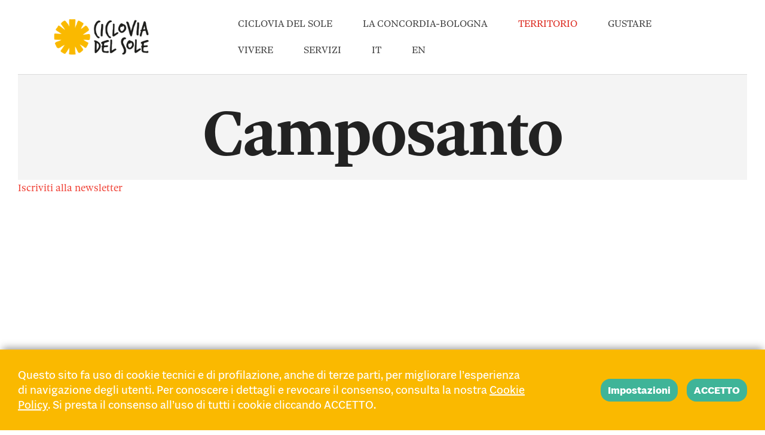

--- FILE ---
content_type: text/html; charset=UTF-8
request_url: https://cicloviadelsole.it/home/territorio/camposanto/
body_size: 20438
content:
<!DOCTYPE html>
<html lang="it-IT" class="no-js
									 scheme_default										">
<head>
			<meta charset="UTF-8">
		<meta name="viewport" content="width=device-width, initial-scale=1, maximum-scale=1">
		<meta name="format-detection" content="telephone=no">
		<link rel="profile" href="//gmpg.org/xfn/11">
		<meta name='robots' content='index, follow, max-image-preview:large, max-snippet:-1, max-video-preview:-1' />
<link rel="alternate" href="https://cicloviadelsole.it/home/territorio/camposanto/" hreflang="it" />
<link rel="alternate" href="https://cicloviadelsole.it/en/home-2/the-land/camposanto/" hreflang="en" />

	<!-- This site is optimized with the Yoast SEO plugin v26.8 - https://yoast.com/product/yoast-seo-wordpress/ -->
	<title>Camposanto | Ciclovia del sole</title>
	<link rel="canonical" href="https://cicloviadelsole.it/home/territorio/camposanto/" />
	<meta property="og:locale" content="it_IT" />
	<meta property="og:locale:alternate" content="en_GB" />
	<meta property="og:type" content="article" />
	<meta property="og:title" content="Camposanto | Ciclovia del sole" />
	<meta property="og:description" content="Camposanto Sorge sulla riva sinistra del fiume Panaro, su cui si affacciano splendide residenze padronali del XVIII secolo. La storia del suo abitato ha origine, invece, tra il XIV e il XV secolo ed è legata a quella del fiume, fatto&hellip;" />
	<meta property="og:url" content="https://cicloviadelsole.it/home/territorio/camposanto/" />
	<meta property="og:site_name" content="Ciclovia del sole" />
	<meta property="article:modified_time" content="2024-05-09T10:40:15+00:00" />
	<meta property="og:image" content="https://cicloviadelsole.it/wp-content/uploads/2021/04/Torre-Ferraresi_DSC3468-447x355-1.jpg" />
	<meta name="twitter:card" content="summary_large_image" />
	<meta name="twitter:label1" content="Tempo di lettura stimato" />
	<meta name="twitter:data1" content="3 minuti" />
	<script type="application/ld+json" class="yoast-schema-graph">{"@context":"https://schema.org","@graph":[{"@type":"WebPage","@id":"https://cicloviadelsole.it/home/territorio/camposanto/","url":"https://cicloviadelsole.it/home/territorio/camposanto/","name":"Camposanto | Ciclovia del sole","isPartOf":{"@id":"https://cicloviadelsole.it/#website"},"primaryImageOfPage":{"@id":"https://cicloviadelsole.it/home/territorio/camposanto/#primaryimage"},"image":{"@id":"https://cicloviadelsole.it/home/territorio/camposanto/#primaryimage"},"thumbnailUrl":"https://cicloviadelsole.it/wp-content/uploads/2021/04/Torre-Ferraresi_DSC3468-447x355-1.jpg","datePublished":"2021-04-08T14:50:26+00:00","dateModified":"2024-05-09T10:40:15+00:00","breadcrumb":{"@id":"https://cicloviadelsole.it/home/territorio/camposanto/#breadcrumb"},"inLanguage":"it-IT","potentialAction":[{"@type":"ReadAction","target":["https://cicloviadelsole.it/home/territorio/camposanto/"]}]},{"@type":"ImageObject","inLanguage":"it-IT","@id":"https://cicloviadelsole.it/home/territorio/camposanto/#primaryimage","url":"https://cicloviadelsole.it/wp-content/uploads/2021/04/Torre-Ferraresi_DSC3468-447x355-1.jpg","contentUrl":"https://cicloviadelsole.it/wp-content/uploads/2021/04/Torre-Ferraresi_DSC3468-447x355-1.jpg","width":447,"height":355},{"@type":"BreadcrumbList","@id":"https://cicloviadelsole.it/home/territorio/camposanto/#breadcrumb","itemListElement":[{"@type":"ListItem","position":1,"name":"Home","item":"https://cicloviadelsole.it/"},{"@type":"ListItem","position":2,"name":"Home","item":"https://cicloviadelsole.it/home/"},{"@type":"ListItem","position":3,"name":"Territorio","item":"https://cicloviadelsole.it/home/territorio/"},{"@type":"ListItem","position":4,"name":"Camposanto"}]},{"@type":"WebSite","@id":"https://cicloviadelsole.it/#website","url":"https://cicloviadelsole.it/","name":"Ciclovia del sole","description":"","publisher":{"@id":"https://cicloviadelsole.it/#organization"},"potentialAction":[{"@type":"SearchAction","target":{"@type":"EntryPoint","urlTemplate":"https://cicloviadelsole.it/?s={search_term_string}"},"query-input":{"@type":"PropertyValueSpecification","valueRequired":true,"valueName":"search_term_string"}}],"inLanguage":"it-IT"},{"@type":"Organization","@id":"https://cicloviadelsole.it/#organization","name":"Ciclovia del sole","url":"https://cicloviadelsole.it/","logo":{"@type":"ImageObject","inLanguage":"it-IT","@id":"https://cicloviadelsole.it/#/schema/logo/image/","url":"https://cicloviadelsole.it/wp-content/uploads/2021/04/logo2.png","contentUrl":"https://cicloviadelsole.it/wp-content/uploads/2021/04/logo2.png","width":219,"height":82,"caption":"Ciclovia del sole"},"image":{"@id":"https://cicloviadelsole.it/#/schema/logo/image/"}}]}</script>
	<!-- / Yoast SEO plugin. -->


<link rel='dns-prefetch' href='//fonts.googleapis.com' />
<link rel="alternate" type="application/rss+xml" title="Ciclovia del sole &raquo; Feed" href="https://cicloviadelsole.it/feed/" />
<link rel="alternate" type="application/rss+xml" title="Ciclovia del sole &raquo; Feed dei commenti" href="https://cicloviadelsole.it/comments/feed/" />
<link rel="alternate" title="oEmbed (JSON)" type="application/json+oembed" href="https://cicloviadelsole.it/wp-json/oembed/1.0/embed?url=https%3A%2F%2Fcicloviadelsole.it%2Fhome%2Fterritorio%2Fcamposanto%2F&#038;lang=it" />
<link rel="alternate" title="oEmbed (XML)" type="text/xml+oembed" href="https://cicloviadelsole.it/wp-json/oembed/1.0/embed?url=https%3A%2F%2Fcicloviadelsole.it%2Fhome%2Fterritorio%2Fcamposanto%2F&#038;format=xml&#038;lang=it" />
<style id='wp-img-auto-sizes-contain-inline-css' type='text/css'>
img:is([sizes=auto i],[sizes^="auto," i]){contain-intrinsic-size:3000px 1500px}
/*# sourceURL=wp-img-auto-sizes-contain-inline-css */
</style>
<style id='wp-emoji-styles-inline-css' type='text/css'>

	img.wp-smiley, img.emoji {
		display: inline !important;
		border: none !important;
		box-shadow: none !important;
		height: 1em !important;
		width: 1em !important;
		margin: 0 0.07em !important;
		vertical-align: -0.1em !important;
		background: none !important;
		padding: 0 !important;
	}
/*# sourceURL=wp-emoji-styles-inline-css */
</style>
<style id='classic-theme-styles-inline-css' type='text/css'>
/*! This file is auto-generated */
.wp-block-button__link{color:#fff;background-color:#32373c;border-radius:9999px;box-shadow:none;text-decoration:none;padding:calc(.667em + 2px) calc(1.333em + 2px);font-size:1.125em}.wp-block-file__button{background:#32373c;color:#fff;text-decoration:none}
/*# sourceURL=/wp-includes/css/classic-themes.min.css */
</style>
<style id='global-styles-inline-css' type='text/css'>
:root{--wp--preset--aspect-ratio--square: 1;--wp--preset--aspect-ratio--4-3: 4/3;--wp--preset--aspect-ratio--3-4: 3/4;--wp--preset--aspect-ratio--3-2: 3/2;--wp--preset--aspect-ratio--2-3: 2/3;--wp--preset--aspect-ratio--16-9: 16/9;--wp--preset--aspect-ratio--9-16: 9/16;--wp--preset--color--black: #000000;--wp--preset--color--cyan-bluish-gray: #abb8c3;--wp--preset--color--white: #ffffff;--wp--preset--color--pale-pink: #f78da7;--wp--preset--color--vivid-red: #cf2e2e;--wp--preset--color--luminous-vivid-orange: #ff6900;--wp--preset--color--luminous-vivid-amber: #fcb900;--wp--preset--color--light-green-cyan: #7bdcb5;--wp--preset--color--vivid-green-cyan: #00d084;--wp--preset--color--pale-cyan-blue: #8ed1fc;--wp--preset--color--vivid-cyan-blue: #0693e3;--wp--preset--color--vivid-purple: #9b51e0;--wp--preset--color--bg-color: #ffffff;--wp--preset--color--bd-color: #dbdbdb;--wp--preset--color--text-dark: #222222;--wp--preset--color--text-light: #888888;--wp--preset--color--text-link: #f0473c;--wp--preset--color--text-hover: #dc2b20;--wp--preset--color--text-link-2: #1473e6;--wp--preset--color--text-hover-2: #1d4e8a;--wp--preset--color--text-link-3: #ddb837;--wp--preset--color--text-hover-3: #eec432;--wp--preset--gradient--vivid-cyan-blue-to-vivid-purple: linear-gradient(135deg,rgb(6,147,227) 0%,rgb(155,81,224) 100%);--wp--preset--gradient--light-green-cyan-to-vivid-green-cyan: linear-gradient(135deg,rgb(122,220,180) 0%,rgb(0,208,130) 100%);--wp--preset--gradient--luminous-vivid-amber-to-luminous-vivid-orange: linear-gradient(135deg,rgb(252,185,0) 0%,rgb(255,105,0) 100%);--wp--preset--gradient--luminous-vivid-orange-to-vivid-red: linear-gradient(135deg,rgb(255,105,0) 0%,rgb(207,46,46) 100%);--wp--preset--gradient--very-light-gray-to-cyan-bluish-gray: linear-gradient(135deg,rgb(238,238,238) 0%,rgb(169,184,195) 100%);--wp--preset--gradient--cool-to-warm-spectrum: linear-gradient(135deg,rgb(74,234,220) 0%,rgb(151,120,209) 20%,rgb(207,42,186) 40%,rgb(238,44,130) 60%,rgb(251,105,98) 80%,rgb(254,248,76) 100%);--wp--preset--gradient--blush-light-purple: linear-gradient(135deg,rgb(255,206,236) 0%,rgb(152,150,240) 100%);--wp--preset--gradient--blush-bordeaux: linear-gradient(135deg,rgb(254,205,165) 0%,rgb(254,45,45) 50%,rgb(107,0,62) 100%);--wp--preset--gradient--luminous-dusk: linear-gradient(135deg,rgb(255,203,112) 0%,rgb(199,81,192) 50%,rgb(65,88,208) 100%);--wp--preset--gradient--pale-ocean: linear-gradient(135deg,rgb(255,245,203) 0%,rgb(182,227,212) 50%,rgb(51,167,181) 100%);--wp--preset--gradient--electric-grass: linear-gradient(135deg,rgb(202,248,128) 0%,rgb(113,206,126) 100%);--wp--preset--gradient--midnight: linear-gradient(135deg,rgb(2,3,129) 0%,rgb(40,116,252) 100%);--wp--preset--font-size--small: 13px;--wp--preset--font-size--medium: 20px;--wp--preset--font-size--large: 36px;--wp--preset--font-size--x-large: 42px;--wp--preset--spacing--20: 0.44rem;--wp--preset--spacing--30: 0.67rem;--wp--preset--spacing--40: 1rem;--wp--preset--spacing--50: 1.5rem;--wp--preset--spacing--60: 2.25rem;--wp--preset--spacing--70: 3.38rem;--wp--preset--spacing--80: 5.06rem;--wp--preset--shadow--natural: 6px 6px 9px rgba(0, 0, 0, 0.2);--wp--preset--shadow--deep: 12px 12px 50px rgba(0, 0, 0, 0.4);--wp--preset--shadow--sharp: 6px 6px 0px rgba(0, 0, 0, 0.2);--wp--preset--shadow--outlined: 6px 6px 0px -3px rgb(255, 255, 255), 6px 6px rgb(0, 0, 0);--wp--preset--shadow--crisp: 6px 6px 0px rgb(0, 0, 0);}:where(.is-layout-flex){gap: 0.5em;}:where(.is-layout-grid){gap: 0.5em;}body .is-layout-flex{display: flex;}.is-layout-flex{flex-wrap: wrap;align-items: center;}.is-layout-flex > :is(*, div){margin: 0;}body .is-layout-grid{display: grid;}.is-layout-grid > :is(*, div){margin: 0;}:where(.wp-block-columns.is-layout-flex){gap: 2em;}:where(.wp-block-columns.is-layout-grid){gap: 2em;}:where(.wp-block-post-template.is-layout-flex){gap: 1.25em;}:where(.wp-block-post-template.is-layout-grid){gap: 1.25em;}.has-black-color{color: var(--wp--preset--color--black) !important;}.has-cyan-bluish-gray-color{color: var(--wp--preset--color--cyan-bluish-gray) !important;}.has-white-color{color: var(--wp--preset--color--white) !important;}.has-pale-pink-color{color: var(--wp--preset--color--pale-pink) !important;}.has-vivid-red-color{color: var(--wp--preset--color--vivid-red) !important;}.has-luminous-vivid-orange-color{color: var(--wp--preset--color--luminous-vivid-orange) !important;}.has-luminous-vivid-amber-color{color: var(--wp--preset--color--luminous-vivid-amber) !important;}.has-light-green-cyan-color{color: var(--wp--preset--color--light-green-cyan) !important;}.has-vivid-green-cyan-color{color: var(--wp--preset--color--vivid-green-cyan) !important;}.has-pale-cyan-blue-color{color: var(--wp--preset--color--pale-cyan-blue) !important;}.has-vivid-cyan-blue-color{color: var(--wp--preset--color--vivid-cyan-blue) !important;}.has-vivid-purple-color{color: var(--wp--preset--color--vivid-purple) !important;}.has-black-background-color{background-color: var(--wp--preset--color--black) !important;}.has-cyan-bluish-gray-background-color{background-color: var(--wp--preset--color--cyan-bluish-gray) !important;}.has-white-background-color{background-color: var(--wp--preset--color--white) !important;}.has-pale-pink-background-color{background-color: var(--wp--preset--color--pale-pink) !important;}.has-vivid-red-background-color{background-color: var(--wp--preset--color--vivid-red) !important;}.has-luminous-vivid-orange-background-color{background-color: var(--wp--preset--color--luminous-vivid-orange) !important;}.has-luminous-vivid-amber-background-color{background-color: var(--wp--preset--color--luminous-vivid-amber) !important;}.has-light-green-cyan-background-color{background-color: var(--wp--preset--color--light-green-cyan) !important;}.has-vivid-green-cyan-background-color{background-color: var(--wp--preset--color--vivid-green-cyan) !important;}.has-pale-cyan-blue-background-color{background-color: var(--wp--preset--color--pale-cyan-blue) !important;}.has-vivid-cyan-blue-background-color{background-color: var(--wp--preset--color--vivid-cyan-blue) !important;}.has-vivid-purple-background-color{background-color: var(--wp--preset--color--vivid-purple) !important;}.has-black-border-color{border-color: var(--wp--preset--color--black) !important;}.has-cyan-bluish-gray-border-color{border-color: var(--wp--preset--color--cyan-bluish-gray) !important;}.has-white-border-color{border-color: var(--wp--preset--color--white) !important;}.has-pale-pink-border-color{border-color: var(--wp--preset--color--pale-pink) !important;}.has-vivid-red-border-color{border-color: var(--wp--preset--color--vivid-red) !important;}.has-luminous-vivid-orange-border-color{border-color: var(--wp--preset--color--luminous-vivid-orange) !important;}.has-luminous-vivid-amber-border-color{border-color: var(--wp--preset--color--luminous-vivid-amber) !important;}.has-light-green-cyan-border-color{border-color: var(--wp--preset--color--light-green-cyan) !important;}.has-vivid-green-cyan-border-color{border-color: var(--wp--preset--color--vivid-green-cyan) !important;}.has-pale-cyan-blue-border-color{border-color: var(--wp--preset--color--pale-cyan-blue) !important;}.has-vivid-cyan-blue-border-color{border-color: var(--wp--preset--color--vivid-cyan-blue) !important;}.has-vivid-purple-border-color{border-color: var(--wp--preset--color--vivid-purple) !important;}.has-vivid-cyan-blue-to-vivid-purple-gradient-background{background: var(--wp--preset--gradient--vivid-cyan-blue-to-vivid-purple) !important;}.has-light-green-cyan-to-vivid-green-cyan-gradient-background{background: var(--wp--preset--gradient--light-green-cyan-to-vivid-green-cyan) !important;}.has-luminous-vivid-amber-to-luminous-vivid-orange-gradient-background{background: var(--wp--preset--gradient--luminous-vivid-amber-to-luminous-vivid-orange) !important;}.has-luminous-vivid-orange-to-vivid-red-gradient-background{background: var(--wp--preset--gradient--luminous-vivid-orange-to-vivid-red) !important;}.has-very-light-gray-to-cyan-bluish-gray-gradient-background{background: var(--wp--preset--gradient--very-light-gray-to-cyan-bluish-gray) !important;}.has-cool-to-warm-spectrum-gradient-background{background: var(--wp--preset--gradient--cool-to-warm-spectrum) !important;}.has-blush-light-purple-gradient-background{background: var(--wp--preset--gradient--blush-light-purple) !important;}.has-blush-bordeaux-gradient-background{background: var(--wp--preset--gradient--blush-bordeaux) !important;}.has-luminous-dusk-gradient-background{background: var(--wp--preset--gradient--luminous-dusk) !important;}.has-pale-ocean-gradient-background{background: var(--wp--preset--gradient--pale-ocean) !important;}.has-electric-grass-gradient-background{background: var(--wp--preset--gradient--electric-grass) !important;}.has-midnight-gradient-background{background: var(--wp--preset--gradient--midnight) !important;}.has-small-font-size{font-size: var(--wp--preset--font-size--small) !important;}.has-medium-font-size{font-size: var(--wp--preset--font-size--medium) !important;}.has-large-font-size{font-size: var(--wp--preset--font-size--large) !important;}.has-x-large-font-size{font-size: var(--wp--preset--font-size--x-large) !important;}
:where(.wp-block-post-template.is-layout-flex){gap: 1.25em;}:where(.wp-block-post-template.is-layout-grid){gap: 1.25em;}
:where(.wp-block-term-template.is-layout-flex){gap: 1.25em;}:where(.wp-block-term-template.is-layout-grid){gap: 1.25em;}
:where(.wp-block-columns.is-layout-flex){gap: 2em;}:where(.wp-block-columns.is-layout-grid){gap: 2em;}
:root :where(.wp-block-pullquote){font-size: 1.5em;line-height: 1.6;}
/*# sourceURL=global-styles-inline-css */
</style>
<link rel='stylesheet' id='cookie-law-info-css' href='https://cicloviadelsole.it/wp-content/plugins/cookie-law-info/legacy/public/css/cookie-law-info-public.css?ver=3.4.0' type='text/css' media='all' />
<link rel='stylesheet' id='cookie-law-info-gdpr-css' href='https://cicloviadelsole.it/wp-content/plugins/cookie-law-info/legacy/public/css/cookie-law-info-gdpr.css?ver=3.4.0' type='text/css' media='all' />
<link rel='stylesheet' id='parent-style-css' href='https://cicloviadelsole.it/wp-content/themes/wanderic/style.css?ver=6.9' type='text/css' media='all' />
<link rel='stylesheet' id='wanderic-trx-addons-layouts-css' href='https://cicloviadelsole.it/wp-content/themes/wanderic/plugins/trx_addons/layouts/layouts.css' type='text/css' media='all' />
<link rel='stylesheet' id='wanderic-trx-addons-layouts-responsive-css' href='https://cicloviadelsole.it/wp-content/themes/wanderic/plugins/trx_addons/layouts/layouts.responsive.css' type='text/css' media='all' />
<link rel='stylesheet' id='elementor-icons-css' href='https://cicloviadelsole.it/wp-content/plugins/elementor/assets/lib/eicons/css/elementor-icons.min.css?ver=5.46.0' type='text/css' media='all' />
<link rel='stylesheet' id='elementor-frontend-css' href='https://cicloviadelsole.it/wp-content/plugins/elementor/assets/css/frontend.min.css?ver=3.34.4' type='text/css' media='all' />
<style id='elementor-frontend-inline-css' type='text/css'>
.elementor-kit-1536{--e-global-color-primary:#6EC1E4;--e-global-color-secondary:#54595F;--e-global-color-text:#7A7A7A;--e-global-color-accent:#61CE70;--e-global-color-abb93f3:#EEC432;--e-global-color-abbfaa0:#DDB837;--e-global-color-53d0fcb:#1D4E8A;--e-global-color-aab7125:#1473E6;--e-global-color-019f126:#3FB498;--e-global-typography-primary-font-family:"Roboto";--e-global-typography-primary-font-weight:600;--e-global-typography-secondary-font-family:"Roboto Slab";--e-global-typography-secondary-font-weight:400;--e-global-typography-text-font-family:"Roboto";--e-global-typography-text-font-weight:400;--e-global-typography-accent-font-family:"Roboto";--e-global-typography-accent-font-weight:500;}.elementor-section.elementor-section-boxed > .elementor-container{max-width:1140px;}.e-con{--container-max-width:1140px;}.elementor-widget:not(:last-child){margin-block-end:20px;}.elementor-element{--widgets-spacing:20px 20px;--widgets-spacing-row:20px;--widgets-spacing-column:20px;}{}h1.entry-title{display:var(--page-title-display);}@media(max-width:1024px){.elementor-section.elementor-section-boxed > .elementor-container{max-width:1024px;}.e-con{--container-max-width:1024px;}}@media(max-width:767px){.elementor-section.elementor-section-boxed > .elementor-container{max-width:767px;}.e-con{--container-max-width:767px;}}
.elementor-825 .elementor-element.elementor-element-6f95b9dc > .elementor-container > .elementor-column > .elementor-widget-wrap{align-content:center;align-items:center;}.elementor-825 .elementor-element.elementor-element-6f95b9dc .elementor-background-slideshow__slide__image{background-size:auto;}.elementor-825 .elementor-element.elementor-element-6f95b9dc{transition:background 0.3s, border 0.3s, border-radius 0.3s, box-shadow 0.3s;}.elementor-825 .elementor-element.elementor-element-6f95b9dc > .elementor-background-overlay{transition:background 0.3s, border-radius 0.3s, opacity 0.3s;}.elementor-bc-flex-widget .elementor-825 .elementor-element.elementor-element-1c080fdc.elementor-column .elementor-widget-wrap{align-items:center;}.elementor-825 .elementor-element.elementor-element-1c080fdc.elementor-column.elementor-element[data-element_type="column"] > .elementor-widget-wrap.elementor-element-populated{align-content:center;align-items:center;}.elementor-825 .elementor-element.elementor-element-360bed45 .elementor-heading-title{text-shadow:0px 0px 10px rgba(0,0,0,0.3);color:#FFFFFF;}.elementor-825 .elementor-element.elementor-element-5567443c{margin-top:32px;margin-bottom:32px;padding:0px 015px 0px 015px;}.elementor-825 .elementor-element.elementor-element-769909c4 > .elementor-container{max-width:670px;}.elementor-825 .elementor-element.elementor-element-769909c4{margin-top:097px;margin-bottom:0114px;}.elementor-825 .elementor-element.elementor-element-7133d1f2.elementor-column > .elementor-widget-wrap{justify-content:flex-start;}.elementor-825 .elementor-element.elementor-element-5d9621c > .elementor-widget-container{margin:0px 0px 0px 0px;padding:0px 0px 0px 0px;}.elementor-825 .elementor-element.elementor-element-5d9621c{text-align:start;font-size:25px;line-height:35px;}.elementor-825 .elementor-element.elementor-element-4cefcdb7 .elementor-column-gap-custom .elementor-column > .elementor-element-populated{padding:10px;}.elementor-825 .elementor-element.elementor-element-4cefcdb7{padding:0px 020px 0px 020px;}.elementor-825 .elementor-element.elementor-element-37a8ffb0{--e-image-carousel-slides-to-show:1;}.elementor-825 .elementor-element.elementor-element-37a8ffb0 > .elementor-widget-container{border-style:solid;border-width:0px 0px 00px 0px;border-radius:0px 0px 0px 0px;}.elementor-825 .elementor-element.elementor-element-37a8ffb0 .elementor-swiper-button.elementor-swiper-button-prev, .elementor-825 .elementor-element.elementor-element-37a8ffb0 .elementor-swiper-button.elementor-swiper-button-next{font-size:20px;}.elementor-825 .elementor-element.elementor-element-37a8ffb0 .swiper-pagination-bullet{width:8px;height:8px;background:#3FB498;}.elementor-825 .elementor-element.elementor-element-e759135 > .elementor-widget-container{margin:26px 00px 032px 00px;}.elementor-825 .elementor-element.elementor-element-71c270da > .elementor-widget-container{margin:0px 0px 018px 0px;}.elementor-825 .elementor-element.elementor-element-295f0c0b > .elementor-widget-container{padding:0px 0px 016px 0px;border-style:solid;border-width:0px 0px 01px 0px;border-color:#C9C9C9;}.elementor-825 .elementor-element.elementor-element-295f0c0b{font-size:16px;font-weight:700;color:#3FB498;}.elementor-825 .elementor-element.elementor-element-2c6c8b9c{--e-image-carousel-slides-to-show:1;}.elementor-825 .elementor-element.elementor-element-2c6c8b9c .elementor-swiper-button.elementor-swiper-button-prev, .elementor-825 .elementor-element.elementor-element-2c6c8b9c .elementor-swiper-button.elementor-swiper-button-next{font-size:20px;}.elementor-825 .elementor-element.elementor-element-2c6c8b9c .swiper-pagination-bullet{width:8px;height:8px;background:#3FB498;}.elementor-825 .elementor-element.elementor-element-68cb8277 > .elementor-widget-container{margin:26px 00px 032px 00px;}.elementor-825 .elementor-element.elementor-element-6a3d4a5f > .elementor-widget-container{margin:0px 0px 018px 0px;}.elementor-825 .elementor-element.elementor-element-4ca16479 > .elementor-widget-container{padding:0px 0px 016px 0px;border-style:solid;border-width:0px 0px 01px 0px;border-color:#C9C9C9;}.elementor-825 .elementor-element.elementor-element-4ca16479{font-size:16px;font-weight:700;color:#3FB498;}.elementor-825 .elementor-element.elementor-element-28dbb923{--e-image-carousel-slides-to-show:1;}.elementor-825 .elementor-element.elementor-element-28dbb923 .elementor-swiper-button.elementor-swiper-button-prev, .elementor-825 .elementor-element.elementor-element-28dbb923 .elementor-swiper-button.elementor-swiper-button-next{font-size:20px;}.elementor-825 .elementor-element.elementor-element-28dbb923 .swiper-pagination-bullet{width:8px;height:8px;background:#3FB498;}.elementor-825 .elementor-element.elementor-element-3b9f659d > .elementor-widget-container{margin:26px 00px 032px 00px;}.elementor-825 .elementor-element.elementor-element-356c1f39 > .elementor-widget-container{margin:0px 0px 018px 0px;}.elementor-825 .elementor-element.elementor-element-75692ef3 > .elementor-widget-container{padding:0px 0px 016px 0px;border-style:solid;border-width:0px 0px 01px 0px;border-color:#C9C9C9;}.elementor-825 .elementor-element.elementor-element-75692ef3{font-size:16px;font-weight:700;color:#3FB498;}.elementor-825 .elementor-element.elementor-element-18171a20{--e-image-carousel-slides-to-show:1;}.elementor-825 .elementor-element.elementor-element-18171a20 .elementor-swiper-button.elementor-swiper-button-prev, .elementor-825 .elementor-element.elementor-element-18171a20 .elementor-swiper-button.elementor-swiper-button-next{font-size:20px;}.elementor-825 .elementor-element.elementor-element-18171a20 .swiper-pagination-bullet{width:8px;height:8px;background:#3FB498;}.elementor-825 .elementor-element.elementor-element-1ed160e2 > .elementor-widget-container{margin:26px 00px 032px 00px;}.elementor-825 .elementor-element.elementor-element-4ccb3d68 > .elementor-widget-container{margin:0px 0px 018px 0px;}.elementor-825 .elementor-element.elementor-element-1a6dcf25 > .elementor-widget-container{padding:0px 0px 016px 0px;border-style:solid;border-width:0px 0px 01px 0px;border-color:#C9C9C9;}.elementor-825 .elementor-element.elementor-element-1a6dcf25{font-size:16px;font-weight:700;color:#3FB498;}.elementor-825 .elementor-element.elementor-element-ba654c9 .elementor-column-gap-custom .elementor-column > .elementor-element-populated{padding:10px;}.elementor-825 .elementor-element.elementor-element-ba654c9{padding:0px 020px 0px 020px;}.elementor-825 .elementor-element.elementor-element-e216a83{--e-image-carousel-slides-to-show:1;}.elementor-825 .elementor-element.elementor-element-e216a83 > .elementor-widget-container{border-style:solid;border-width:0px 0px 00px 0px;border-radius:0px 0px 0px 0px;}.elementor-825 .elementor-element.elementor-element-e216a83 .elementor-swiper-button.elementor-swiper-button-prev, .elementor-825 .elementor-element.elementor-element-e216a83 .elementor-swiper-button.elementor-swiper-button-next{font-size:20px;}.elementor-825 .elementor-element.elementor-element-e216a83 .swiper-pagination-bullet{width:8px;height:8px;background:#3FB498;}.elementor-825 .elementor-element.elementor-element-153f99f > .elementor-widget-container{margin:26px 00px 032px 00px;}.elementor-825 .elementor-element.elementor-element-95aaac0 > .elementor-widget-container{margin:0px 0px 018px 0px;}.elementor-825 .elementor-element.elementor-element-417923f > .elementor-widget-container{padding:0px 0px 016px 0px;border-style:solid;border-width:0px 0px 01px 0px;border-color:#C9C9C9;}.elementor-825 .elementor-element.elementor-element-417923f{font-size:16px;font-weight:700;color:#3FB498;}@media(max-width:767px){.elementor-825 .elementor-element.elementor-element-5d9621c > .elementor-widget-container{margin:0px 0px 032px 0px;}.elementor-825 .elementor-element.elementor-element-5d9621c{font-size:20px;line-height:30px;}.elementor-825 .elementor-element.elementor-element-4cefcdb7 .elementor-column-gap-custom .elementor-column > .elementor-element-populated{padding:0px;}.elementor-825 .elementor-element.elementor-element-5dd887fb > .elementor-element-populated{margin:0px 0px 032px 0px;--e-column-margin-right:0px;--e-column-margin-left:0px;}.elementor-825 .elementor-element.elementor-element-34419559 > .elementor-element-populated{margin:0px 0px 032px 0px;--e-column-margin-right:0px;--e-column-margin-left:0px;}.elementor-825 .elementor-element.elementor-element-6d821b4d > .elementor-element-populated{margin:0px 0px 032px 0px;--e-column-margin-right:0px;--e-column-margin-left:0px;}.elementor-825 .elementor-element.elementor-element-181b7fce > .elementor-element-populated{margin:0px 0px 032px 0px;--e-column-margin-right:0px;--e-column-margin-left:0px;}.elementor-825 .elementor-element.elementor-element-ba654c9 .elementor-column-gap-custom .elementor-column > .elementor-element-populated{padding:0px;}.elementor-825 .elementor-element.elementor-element-b192a7c > .elementor-element-populated{margin:0px 0px 032px 0px;--e-column-margin-right:0px;--e-column-margin-left:0px;}.elementor-825 .elementor-element.elementor-element-64febf1 > .elementor-element-populated{margin:0px 0px 032px 0px;--e-column-margin-right:0px;--e-column-margin-left:0px;}}@media(min-width:768px){.elementor-825 .elementor-element.elementor-element-5dd887fb{width:25%;}.elementor-825 .elementor-element.elementor-element-34419559{width:25%;}.elementor-825 .elementor-element.elementor-element-b192a7c{width:24.731%;}.elementor-825 .elementor-element.elementor-element-64febf1{width:75.269%;}}@media(max-width:1024px) and (min-width:768px){.elementor-825 .elementor-element.elementor-element-5dd887fb{width:50%;}.elementor-825 .elementor-element.elementor-element-34419559{width:50%;}.elementor-825 .elementor-element.elementor-element-6d821b4d{width:50%;}.elementor-825 .elementor-element.elementor-element-181b7fce{width:50%;}.elementor-825 .elementor-element.elementor-element-b192a7c{width:50%;}.elementor-825 .elementor-element.elementor-element-64febf1{width:50%;}}
/*# sourceURL=elementor-frontend-inline-css */
</style>
<link rel='stylesheet' id='widget-heading-css' href='https://cicloviadelsole.it/wp-content/plugins/elementor/assets/css/widget-heading.min.css?ver=3.34.4' type='text/css' media='all' />
<link rel='stylesheet' id='swiper-css' href='https://cicloviadelsole.it/wp-content/plugins/elementor/assets/lib/swiper/v8/css/swiper.min.css?ver=8.4.5' type='text/css' media='all' />
<link rel='stylesheet' id='e-swiper-css' href='https://cicloviadelsole.it/wp-content/plugins/elementor/assets/css/conditionals/e-swiper.min.css?ver=3.34.4' type='text/css' media='all' />
<link rel='stylesheet' id='widget-image-carousel-css' href='https://cicloviadelsole.it/wp-content/plugins/elementor/assets/css/widget-image-carousel.min.css?ver=3.34.4' type='text/css' media='all' />
<link rel='stylesheet' id='sib-front-css-css' href='https://cicloviadelsole.it/wp-content/plugins/mailin/css/mailin-front.css?ver=6.9' type='text/css' media='all' />
<link rel='stylesheet' id='wanderic-font-google_fonts-css' href='https://fonts.googleapis.com/css?family=Lora:400,400i,700,700i|Montserrat:100,100i,200,200i,300,300i,400,400i,500,500i,600,600i,700,700i,800,800i,900,900i&#038;subset=latin,latin-ext' type='text/css' media='all' />
<link rel='stylesheet' id='wanderic-fontello-css' href='https://cicloviadelsole.it/wp-content/themes/wanderic/skins/default/css/font-icons/css/fontello.css' type='text/css' media='all' />
<link rel='stylesheet' id='wanderic-style-css' href='https://cicloviadelsole.it/wp-content/themes/wanderic/style.css' type='text/css' media='all' />
<link rel='stylesheet' id='mediaelement-css' href='https://cicloviadelsole.it/wp-includes/js/mediaelement/mediaelementplayer-legacy.min.css?ver=4.2.17' type='text/css' media='all' />
<link rel='stylesheet' id='wp-mediaelement-css' href='https://cicloviadelsole.it/wp-includes/js/mediaelement/wp-mediaelement.min.css?ver=6.9' type='text/css' media='all' />
<link rel='stylesheet' id='wanderic-skin-default-css' href='https://cicloviadelsole.it/wp-content/themes/wanderic/skins/default/css/style.css' type='text/css' media='all' />
<link rel='stylesheet' id='wanderic-plugins-css' href='https://cicloviadelsole.it/wp-content/themes/wanderic/skins/default/css/__plugins.css' type='text/css' media='all' />
<link rel='stylesheet' id='wanderic-custom-css' href='https://cicloviadelsole.it/wp-content/themes/wanderic/skins/default/css/__custom.css' type='text/css' media='all' />
<link rel='stylesheet' id='wanderic-color-default-css' href='https://cicloviadelsole.it/wp-content/themes/wanderic/skins/default/css/__colors-default.css' type='text/css' media='all' />
<link rel='stylesheet' id='wanderic-color-dark-css' href='https://cicloviadelsole.it/wp-content/themes/wanderic/skins/default/css/__colors-dark.css' type='text/css' media='all' />
<link rel='stylesheet' id='wanderic-child-style-css' href='https://cicloviadelsole.it/wp-content/themes/jb_ciclovia_wp_theme_wanderic-jb/style.css' type='text/css' media='all' />
<link rel='stylesheet' id='wanderic-responsive-css' href='https://cicloviadelsole.it/wp-content/themes/wanderic/skins/default/css/__responsive.css' type='text/css' media='all' />
<link rel='stylesheet' id='bdt-uikit-css' href='https://cicloviadelsole.it/wp-content/plugins/bdthemes-element-pack-lite/assets/css/bdt-uikit.css?ver=3.21.7' type='text/css' media='all' />
<link rel='stylesheet' id='ep-helper-css' href='https://cicloviadelsole.it/wp-content/plugins/bdthemes-element-pack-lite/assets/css/ep-helper.css?ver=8.3.17' type='text/css' media='all' />
<link rel='stylesheet' id='elementor-gf-local-roboto-css' href='https://cicloviadelsole.it/wp-content/uploads/elementor/google-fonts/css/roboto.css?ver=1742225123' type='text/css' media='all' />
<link rel='stylesheet' id='elementor-gf-local-robotoslab-css' href='https://cicloviadelsole.it/wp-content/uploads/elementor/google-fonts/css/robotoslab.css?ver=1742225131' type='text/css' media='all' />
<script type="text/javascript" src="https://cicloviadelsole.it/wp-includes/js/jquery/jquery.min.js?ver=3.7.1" id="jquery-core-js"></script>
<script type="text/javascript" src="https://cicloviadelsole.it/wp-includes/js/jquery/jquery-migrate.min.js?ver=3.4.1" id="jquery-migrate-js"></script>
<script type="text/javascript" id="cookie-law-info-js-extra">
/* <![CDATA[ */
var Cli_Data = {"nn_cookie_ids":[],"cookielist":[],"non_necessary_cookies":[],"ccpaEnabled":"","ccpaRegionBased":"","ccpaBarEnabled":"","strictlyEnabled":["necessary","obligatoire"],"ccpaType":"gdpr","js_blocking":"1","custom_integration":"","triggerDomRefresh":"","secure_cookies":""};
var cli_cookiebar_settings = {"animate_speed_hide":"500","animate_speed_show":"500","background":"#fab900","border":"#b1a6a6c2","border_on":"","button_1_button_colour":"#3fb498","button_1_button_hover":"#32907a","button_1_link_colour":"#fff","button_1_as_button":"1","button_1_new_win":"","button_2_button_colour":"#333","button_2_button_hover":"#292929","button_2_link_colour":"#ffffff","button_2_as_button":"","button_2_hidebar":"","button_3_button_colour":"#3fb498","button_3_button_hover":"#32907a","button_3_link_colour":"#fff","button_3_as_button":"1","button_3_new_win":"","button_4_button_colour":"#3fb498","button_4_button_hover":"#32907a","button_4_link_colour":"#ffffff","button_4_as_button":"1","button_7_button_colour":"#3fb498","button_7_button_hover":"#32907a","button_7_link_colour":"#fff","button_7_as_button":"1","button_7_new_win":"","font_family":"inherit","header_fix":"","notify_animate_hide":"1","notify_animate_show":"","notify_div_id":"#cookie-law-info-bar","notify_position_horizontal":"right","notify_position_vertical":"bottom","scroll_close":"","scroll_close_reload":"","accept_close_reload":"","reject_close_reload":"","showagain_tab":"","showagain_background":"#fff","showagain_border":"#000","showagain_div_id":"#cookie-law-info-again","showagain_x_position":"100px","text":"#ffffff","show_once_yn":"","show_once":"10000","logging_on":"","as_popup":"","popup_overlay":"1","bar_heading_text":"","cookie_bar_as":"banner","popup_showagain_position":"bottom-right","widget_position":"left"};
var log_object = {"ajax_url":"https://cicloviadelsole.it/wp-admin/admin-ajax.php"};
//# sourceURL=cookie-law-info-js-extra
/* ]]> */
</script>
<script type="text/javascript" src="https://cicloviadelsole.it/wp-content/plugins/cookie-law-info/legacy/public/js/cookie-law-info-public.js?ver=3.4.0" id="cookie-law-info-js"></script>
<script type="text/javascript" id="sib-front-js-js-extra">
/* <![CDATA[ */
var sibErrMsg = {"invalidMail":"Please fill out valid email address","requiredField":"Please fill out required fields","invalidDateFormat":"Please fill out valid date format","invalidSMSFormat":"Please fill out valid phone number"};
var ajax_sib_front_object = {"ajax_url":"https://cicloviadelsole.it/wp-admin/admin-ajax.php","ajax_nonce":"8a9171a965","flag_url":"https://cicloviadelsole.it/wp-content/plugins/mailin/img/flags/"};
//# sourceURL=sib-front-js-js-extra
/* ]]> */
</script>
<script type="text/javascript" src="https://cicloviadelsole.it/wp-content/plugins/mailin/js/mailin-front.js?ver=1769613925" id="sib-front-js-js"></script>
<link rel="https://api.w.org/" href="https://cicloviadelsole.it/wp-json/" /><link rel="alternate" title="JSON" type="application/json" href="https://cicloviadelsole.it/wp-json/wp/v2/pages/825" /><link rel="EditURI" type="application/rsd+xml" title="RSD" href="https://cicloviadelsole.it/xmlrpc.php?rsd" />
<meta name="generator" content="WordPress 6.9" />
<link rel='shortlink' href='https://cicloviadelsole.it/?p=825' />
<!-- Matomo -->
<script>
  var _paq = window._paq = window._paq || [];
  /* tracker methods like "setCustomDimension" should be called before "trackPageView" */
  _paq.push(['trackPageView']);
  _paq.push(['enableLinkTracking']);
  (function() {
    var u="https://webanalytics.cittametropolitana.bo.it/";
    _paq.push(['setTrackerUrl', u+'matomo.php']);
    _paq.push(['setSiteId', '34']);
    var d=document, g=d.createElement('script'), s=d.getElementsByTagName('script')[0];
    g.async=true; g.src=u+'matomo.js'; s.parentNode.insertBefore(g,s);
  })();
</script>
<!-- End Matomo Code -->
<meta name="generator" content="Elementor 3.34.4; settings: css_print_method-internal, google_font-enabled, font_display-auto">
<style type="text/css">.recentcomments a{display:inline !important;padding:0 !important;margin:0 !important;}</style>			<style>
				.e-con.e-parent:nth-of-type(n+4):not(.e-lazyloaded):not(.e-no-lazyload),
				.e-con.e-parent:nth-of-type(n+4):not(.e-lazyloaded):not(.e-no-lazyload) * {
					background-image: none !important;
				}
				@media screen and (max-height: 1024px) {
					.e-con.e-parent:nth-of-type(n+3):not(.e-lazyloaded):not(.e-no-lazyload),
					.e-con.e-parent:nth-of-type(n+3):not(.e-lazyloaded):not(.e-no-lazyload) * {
						background-image: none !important;
					}
				}
				@media screen and (max-height: 640px) {
					.e-con.e-parent:nth-of-type(n+2):not(.e-lazyloaded):not(.e-no-lazyload),
					.e-con.e-parent:nth-of-type(n+2):not(.e-lazyloaded):not(.e-no-lazyload) * {
						background-image: none !important;
					}
				}
			</style>
			<link rel="icon" href="https://cicloviadelsole.it/wp-content/uploads/2021/04/cropped-favicon-32x32.png" sizes="32x32" />
<link rel="icon" href="https://cicloviadelsole.it/wp-content/uploads/2021/04/cropped-favicon-192x192.png" sizes="192x192" />
<link rel="apple-touch-icon" href="https://cicloviadelsole.it/wp-content/uploads/2021/04/cropped-favicon-180x180.png" />
<meta name="msapplication-TileImage" content="https://cicloviadelsole.it/wp-content/uploads/2021/04/cropped-favicon-270x270.png" />
</head>

<body class="wp-singular page-template page-template-elementor_theme page page-id-825 page-parent page-child parent-pageid-131 wp-custom-logo wp-theme-wanderic wp-child-theme-jb_ciclovia_wp_theme_wanderic-jb skin_default body_tag scheme_default blog_mode_page body_style_wide is_single sidebar_hide expand_content trx_addons_absent header_type_custom header_style_header-custom-7 header_position_default menu_side_none no_layout elementor-default elementor-kit-1536 elementor-page elementor-page-825">

	
	<div class="body_wrap">

		<div class="page_wrap">

							<a class="wanderic_skip_link skip_to_content_link" href="#content_skip_link_anchor" tabindex="1">Skip to content</a>
								<a class="wanderic_skip_link skip_to_footer_link" href="#footer_skip_link_anchor" tabindex="1">Skip to footer</a>

				<header class="top_panel top_panel_default
	 without_bg_image">
	<div class="top_panel_navi sc_layouts_row sc_layouts_row_type_compact sc_layouts_row_fixed sc_layouts_row_fixed_always sc_layouts_row_delimiter
	">
	<div class="content_wrap">
		<div class="columns_wrap columns_fluid">
			<div class="sc_layouts_column sc_layouts_column_align_left sc_layouts_column_icons_position_left sc_layouts_column_fluid column-1_4">
				<div class="sc_layouts_item">
					<a class="sc_layouts_logo" href="https://cicloviadelsole.it/">
		<img src="//cicloviadelsole.it/wp-content/uploads/2021/04/logo2.png" alt="Ciclovia del sole" width="219" height="82">	</a>
					</div>
			</div><div class="sc_layouts_column sc_layouts_column_align_right sc_layouts_column_icons_position_left sc_layouts_column_fluid column-3_4">
				<div class="sc_layouts_item">
					<nav class="menu_main_nav_area sc_layouts_menu sc_layouts_menu_default sc_layouts_hide_on_mobile" itemscope="itemscope" itemtype="https://schema.org/SiteNavigationElement"><ul id="menu_main" class="sc_layouts_menu_nav menu_main_nav"><li id="menu-item-214" class="menu-item menu-item-type-post_type menu-item-object-page menu-item-home menu-item-214"><a href="https://cicloviadelsole.it/"><span>CICLOVIA DEL SOLE</span></a></li><li id="menu-item-213" class="menu-item menu-item-type-post_type menu-item-object-page menu-item-213"><a href="https://cicloviadelsole.it/home/la-concordia-bologna/"><span>LA CONCORDIA-BOLOGNA</span></a></li><li id="menu-item-210" class="menu-item menu-item-type-post_type menu-item-object-page current-page-ancestor current-menu-ancestor current-menu-parent current-custom-parent current_page_parent current_page_ancestor menu-item-has-children menu-item-210"><a href="https://cicloviadelsole.it/home/territorio/"><span>TERRITORIO</span></a>
<ul class="sub-menu"><li id="menu-item-14914" class="menu-item menu-item-type-post_type menu-item-object-page menu-item-14914"><a href="https://cicloviadelsole.it/home/territorio/concordia-sulla-secchia/"><span>Concordia sulla Secchia</span></a></li><li id="menu-item-14915" class="menu-item menu-item-type-post_type menu-item-object-page menu-item-14915"><a href="https://cicloviadelsole.it/home/territorio/san-possidonio/"><span>San Possidonio</span></a></li><li id="menu-item-1759" class="menu-item menu-item-type-post_type menu-item-object-page menu-item-1759"><a href="https://cicloviadelsole.it/home/territorio/mirandola-2/"><span>Mirandola</span></a></li><li id="menu-item-211" class="menu-item menu-item-type-post_type menu-item-object-page menu-item-211"><a href="https://cicloviadelsole.it/home/territorio/san-felice-sul-panaro/"><span>SAN FELICE SUL PANARO</span></a></li><li id="menu-item-830" class="menu-item menu-item-type-post_type menu-item-object-page current-menu-item page_item page-item-825 current_page_item menu-item-830"><a href="https://cicloviadelsole.it/home/territorio/camposanto/" aria-current="page"><span>Camposanto</span></a></li><li id="menu-item-15151" class="menu-item menu-item-type-post_type menu-item-object-page menu-item-15151"><a href="https://cicloviadelsole.it/home/territorio/ravarino/"><span>Ravarino</span></a></li><li id="menu-item-849" class="menu-item menu-item-type-post_type menu-item-object-page menu-item-849"><a href="https://cicloviadelsole.it/home/territorio/crevalcore/"><span>Crevalcore</span></a></li><li id="menu-item-894" class="menu-item menu-item-type-post_type menu-item-object-page menu-item-894"><a href="https://cicloviadelsole.it/home/territorio/santagata-bolognese/"><span>Sant’Agata Bolognese</span></a></li><li id="menu-item-900" class="menu-item menu-item-type-post_type menu-item-object-page menu-item-900"><a href="https://cicloviadelsole.it/home/territorio/san-giovanni-in-persiceto/"><span>San Giovanni in Persiceto</span></a></li><li id="menu-item-918" class="menu-item menu-item-type-post_type menu-item-object-page menu-item-918"><a href="https://cicloviadelsole.it/home/territorio/sala-bolognese/"><span>Sala Bolognese</span></a></li><li id="menu-item-10685" class="menu-item menu-item-type-post_type menu-item-object-page menu-item-10685"><a href="https://cicloviadelsole.it/home/territorio/calderara-di-reno/"><span>Calderara di Reno</span></a></li><li id="menu-item-929" class="menu-item menu-item-type-post_type menu-item-object-page menu-item-929"><a href="https://cicloviadelsole.it/home/territorio/anzola-dellemilia/"><span>Anzola dell’Emilia</span></a></li></ul>
</li><li id="menu-item-6196" class="menu-item menu-item-type-post_type menu-item-object-page menu-item-6196"><a href="https://cicloviadelsole.it/home/gustare-2/"><span>GUSTARE</span></a></li><li id="menu-item-10119" class="menu-item menu-item-type-post_type menu-item-object-page menu-item-10119"><a href="https://cicloviadelsole.it/home/vivere-master/"><span>VIVERE</span></a></li><li id="menu-item-208" class="menu-item menu-item-type-post_type menu-item-object-page menu-item-has-children menu-item-208"><a href="https://cicloviadelsole.it/home/servizi/"><span>SERVIZI</span></a>
<ul class="sub-menu"><li id="menu-item-1499" class="menu-item menu-item-type-post_type menu-item-object-page menu-item-1499"><a href="https://cicloviadelsole.it/home/servizi/hotel-master/"><span>Dove dormire</span></a></li><li id="menu-item-5391" class="menu-item menu-item-type-post_type menu-item-object-page menu-item-5391"><a href="https://cicloviadelsole.it/home/servizi/ristoranti-master/"><span>Dove mangiare</span></a></li><li id="menu-item-6111" class="menu-item menu-item-type-post_type menu-item-object-page menu-item-6111"><a href="https://cicloviadelsole.it/home/servizi/bici-master/"><span>Servizi bici</span></a></li><li id="menu-item-11017" class="menu-item menu-item-type-post_type menu-item-object-page menu-item-11017"><a href="https://cicloviadelsole.it/home/servizi/aree-di-sosta-camper/"><span>Aree sosta camper</span></a></li></ul>
</li><li id="menu-item-7351-it" class="lang-item lang-item-40 lang-item-it current-lang lang-item-first menu-item menu-item-type-custom menu-item-object-custom menu-item-7351-it"><a href="https://cicloviadelsole.it/home/territorio/camposanto/" hreflang="it-IT" lang="it-IT"><span>IT</span></a></li><li id="menu-item-7351-en" class="lang-item lang-item-43 lang-item-en menu-item menu-item-type-custom menu-item-object-custom menu-item-7351-en"><a href="https://cicloviadelsole.it/en/home-2/the-land/camposanto/" hreflang="en-GB" lang="en-GB"><span>EN</span></a></li></ul></nav>					<div class="sc_layouts_iconed_text sc_layouts_menu_mobile_button">
						<a class="sc_layouts_item_link sc_layouts_iconed_text_link" href="#">
							<span class="sc_layouts_item_icon sc_layouts_iconed_text_icon trx_addons_icon-menu"></span>
						</a>
					</div>
				</div>
							</div>
		</div><!-- /.columns_wrap -->
	</div><!-- /.content_wrap -->
</div><!-- /.top_panel_navi -->
	<div class="top_panel_title sc_layouts_row sc_layouts_row_type_normal">
		<div class="content_wrap">
			<div class="sc_layouts_column sc_layouts_column_align_center">
				<div class="sc_layouts_item">
					<div class="sc_layouts_title sc_align_center">
												<div class="sc_layouts_title_title">
														<h1 itemprop="headline" class="sc_layouts_title_caption">
								Camposanto							</h1>
													</div>
											</div>
				</div>
			</div>
		</div>
	</div>
			<div class="header_widgets_wrap widget_area header_fullwidth">
						<div class="header_widgets_inner widget_area_inner">
				<div class="widget_text cic_widget"><div class="textwidget custom-html-widget"><a class="footerButton" href="https://cicloviadelsole.it/home/newsletter/">Iscriviti alla newsletter</a></div></div>			</div>	<!-- /.header_widgets_inner -->
					</div>	<!-- /.header_widgets_wrap -->
		</header>
<div class="menu_mobile_overlay"></div>
<div class="menu_mobile menu_mobile_fullscreen scheme_dark">
	<div class="menu_mobile_inner">
		<a class="menu_mobile_close theme_button_close" tabindex="0"><span class="theme_button_close_icon"></span></a>
		<a class="sc_layouts_logo" href="https://cicloviadelsole.it/">
		<img src="//cicloviadelsole.it/wp-content/uploads/2021/04/logo-menu-white.png" alt="Ciclovia del sole" width="219" height="82">	</a>
	<nav class="menu_mobile_nav_area" itemscope="itemscope" itemtype="https://schema.org/SiteNavigationElement"><ul id="menu_mobile" class=" menu_mobile_nav"><li id="menu_mobile-item-225" class="menu-item menu-item-type-post_type menu-item-object-page menu-item-home menu-item-225"><a href="https://cicloviadelsole.it/"><span>CICLOVIA DEL SOLE</span></a></li><li id="menu_mobile-item-15662" class="menu-item menu-item-type-post_type menu-item-object-page menu-item-15662"><a href="https://cicloviadelsole.it/home/la-concordia-bologna/"><span>La Concordia-Bologna</span></a></li><li id="menu_mobile-item-221" class="menu-item menu-item-type-post_type menu-item-object-page current-page-ancestor current-menu-ancestor current-menu-parent current-custom-parent current_page_parent current_page_ancestor menu-item-has-children menu-item-221"><a href="https://cicloviadelsole.it/home/territorio/"><span>TERRITORIO</span></a>
<ul class="sub-menu"><li id="menu_mobile-item-15663" class="menu-item menu-item-type-post_type menu-item-object-page menu-item-15663"><a href="https://cicloviadelsole.it/home/territorio/san-possidonio/"><span>San Possidonio</span></a></li><li id="menu_mobile-item-4436" class="menu-item menu-item-type-post_type menu-item-object-page menu-item-4436"><a href="https://cicloviadelsole.it/home/territorio/mirandola-2/"><span>MIRANDOLA</span></a></li><li id="menu_mobile-item-222" class="menu-item menu-item-type-post_type menu-item-object-page menu-item-222"><a href="https://cicloviadelsole.it/home/territorio/san-felice-sul-panaro/"><span>SAN FELICE SUL PANARO</span></a></li><li id="menu_mobile-item-4437" class="menu-item menu-item-type-post_type menu-item-object-page current-menu-item page_item page-item-825 current_page_item menu-item-4437"><a href="https://cicloviadelsole.it/home/territorio/camposanto/" aria-current="page"><span>CAMPOSANTO</span></a></li><li id="menu_mobile-item-4438" class="menu-item menu-item-type-post_type menu-item-object-page menu-item-4438"><a href="https://cicloviadelsole.it/home/territorio/crevalcore/"><span>CREVALCORE</span></a></li><li id="menu_mobile-item-4439" class="menu-item menu-item-type-post_type menu-item-object-page menu-item-4439"><a href="https://cicloviadelsole.it/home/territorio/santagata-bolognese/"><span>SANT&#8217;AGATA BOLOGNESE</span></a></li><li id="menu_mobile-item-4440" class="menu-item menu-item-type-post_type menu-item-object-page menu-item-4440"><a href="https://cicloviadelsole.it/home/territorio/san-giovanni-in-persiceto/"><span>SAN GIOVANNI IN PERSICETO</span></a></li><li id="menu_mobile-item-4441" class="menu-item menu-item-type-post_type menu-item-object-page menu-item-4441"><a href="https://cicloviadelsole.it/home/territorio/sala-bolognese/"><span>SALA BOLOGNESE</span></a></li><li id="menu_mobile-item-10688" class="menu-item menu-item-type-post_type menu-item-object-page menu-item-10688"><a href="https://cicloviadelsole.it/home/territorio/calderara-di-reno/"><span>Calderara di Reno</span></a></li><li id="menu_mobile-item-4442" class="menu-item menu-item-type-post_type menu-item-object-page menu-item-4442"><a href="https://cicloviadelsole.it/home/territorio/anzola-dellemilia/"><span>ANZOLA DELL&#8217;EMILIA</span></a></li></ul>
</li><li id="menu_mobile-item-6197" class="menu-item menu-item-type-post_type menu-item-object-page menu-item-6197"><a href="https://cicloviadelsole.it/home/gustare-2/"><span>GUSTARE</span></a></li><li id="menu_mobile-item-6804" class="menu-item menu-item-type-post_type menu-item-object-page menu-item-6804"><a href="https://cicloviadelsole.it/home/vivere-master/"><span>VIVERE</span></a></li><li id="menu_mobile-item-219" class="menu-item menu-item-type-post_type menu-item-object-page menu-item-has-children menu-item-219"><a href="https://cicloviadelsole.it/home/servizi/"><span>SERVIZI</span></a>
<ul class="sub-menu"><li id="menu_mobile-item-1498" class="menu-item menu-item-type-post_type menu-item-object-page menu-item-1498"><a href="https://cicloviadelsole.it/home/servizi/hotel-master/"><span>Dove dormire</span></a></li><li id="menu_mobile-item-5631" class="menu-item menu-item-type-post_type menu-item-object-page menu-item-5631"><a href="https://cicloviadelsole.it/home/servizi/ristoranti-master/"><span>Dove mangiare</span></a></li><li id="menu_mobile-item-6112" class="menu-item menu-item-type-post_type menu-item-object-page menu-item-6112"><a href="https://cicloviadelsole.it/home/servizi/bici-master/"><span>Servizi bici</span></a></li><li id="menu_mobile-item-11016" class="menu-item menu-item-type-post_type menu-item-object-page menu-item-11016"><a href="https://cicloviadelsole.it/home/servizi/aree-di-sosta-camper/"><span>Aree sosta camper</span></a></li></ul>
</li><li id="menu_mobile-item-7373-it" class="lang-item lang-item-40 lang-item-it current-lang lang-item-first menu-item menu-item-type-custom menu-item-object-custom menu-item-7373-it"><a href="https://cicloviadelsole.it/home/territorio/camposanto/" hreflang="it-IT" lang="it-IT"><span>IT</span></a></li><li id="menu_mobile-item-7373-en" class="lang-item lang-item-43 lang-item-en menu-item menu-item-type-custom menu-item-object-custom menu-item-7373-en"><a href="https://cicloviadelsole.it/en/home-2/the-land/camposanto/" hreflang="en-GB" lang="en-GB"><span>EN</span></a></li></ul></nav>	</div>
</div>

			<div class="page_content_wrap">
								<div class="content_wrap">

					<div class="content">
												<a id="content_skip_link_anchor" class="wanderic_skip_link_anchor" href="#"></a>
						
<article id="post-825"
	class="post_item_single post_type_page post-825 page type-page status-publish hentry">

	
	<div class="post_content entry-content">
				<div data-elementor-type="wp-page" data-elementor-id="825" class="elementor elementor-825">
						<section class="elementor-section elementor-top-section elementor-element elementor-element-6f95b9dc elementor-section-full_width elementor-section-stretched cds-headingSection elementor-section-content-middle elementor-section-height-default elementor-section-height-default" data-id="6f95b9dc" data-element_type="section" data-settings="{&quot;stretch_section&quot;:&quot;section-stretched&quot;,&quot;background_background&quot;:&quot;slideshow&quot;,&quot;background_slideshow_gallery&quot;:[{&quot;id&quot;:2090,&quot;url&quot;:&quot;https:\/\/cicloviadelsole.it\/wp-content\/uploads\/2021\/04\/CAMPOSANTOStazione-ferroviaria_DSC3482-1860x915-1.jpg&quot;}],&quot;background_slideshow_loop&quot;:&quot;yes&quot;,&quot;background_slideshow_slide_duration&quot;:5000,&quot;background_slideshow_slide_transition&quot;:&quot;fade&quot;,&quot;background_slideshow_transition_duration&quot;:500}">
						<div class="elementor-container elementor-column-gap-extended">
					<div class="elementor-column elementor-col-100 elementor-top-column elementor-element elementor-element-1c080fdc" data-id="1c080fdc" data-element_type="column">
			<div class="elementor-widget-wrap elementor-element-populated">
						<section class="elementor-section elementor-inner-section elementor-element elementor-element-5e9b867 elementor-section-full_width elementor-section-height-default elementor-section-height-default" data-id="5e9b867" data-element_type="section">
						<div class="elementor-container elementor-column-gap-extended">
					<div class="elementor-column elementor-col-100 elementor-inner-column elementor-element elementor-element-18eca386" data-id="18eca386" data-element_type="column">
			<div class="elementor-widget-wrap elementor-element-populated">
						<div class="elementor-element elementor-element-360bed45 cds-heading elementor-widget elementor-widget-heading" data-id="360bed45" data-element_type="widget" data-widget_type="heading.default">
				<div class="elementor-widget-container">
					<h2 class="elementor-heading-title elementor-size-default"><b>Camposanto</b></h2>				</div>
				</div>
					</div>
		</div>
					</div>
		</section>
					</div>
		</div>
					</div>
		</section>
				<section class="elementor-section elementor-top-section elementor-element elementor-element-5567443c elementor-section-full_width elementor-section-stretched cds-breadcrumbs elementor-section-height-default elementor-section-height-default" data-id="5567443c" data-element_type="section" data-settings="{&quot;stretch_section&quot;:&quot;section-stretched&quot;}">
						<div class="elementor-container elementor-column-gap-extended">
					<div class="elementor-column elementor-col-100 elementor-top-column elementor-element elementor-element-42fd223d" data-id="42fd223d" data-element_type="column">
			<div class="elementor-widget-wrap elementor-element-populated">
						<div class="elementor-element elementor-element-24ae9893 elementor-widget elementor-widget-wp-widget-bcn_widget" data-id="24ae9893" data-element_type="widget" data-widget_type="wp-widget-bcn_widget.default">
				<div class="elementor-widget-container">
					<div class="breadcrumbs" vocab="https://schema.org/" typeof="BreadcrumbList"><span property="itemListElement" typeof="ListItem"><a property="item" typeof="WebPage" title="Vai a Home." href="https://cicloviadelsole.it" class="home" ><span property="name"> Home</span></a><meta property="position" content="1"></span> &gt; <span property="itemListElement" typeof="ListItem"><a property="item" typeof="WebPage" title="Go to Territorio." href="https://cicloviadelsole.it/home/territorio/" class="post post-page" ><span property="name">Territorio</span></a><meta property="position" content="2"></span> &gt; <span property="itemListElement" typeof="ListItem"><a property="item" typeof="WebPage" title="Go to Camposanto." href="https://cicloviadelsole.it/home/territorio/camposanto/" class="post post-page current-item" aria-current="page"><span property="name">Camposanto</span></a><meta property="position" content="3"></span></div>				</div>
				</div>
					</div>
		</div>
					</div>
		</section>
				<section class="elementor-section elementor-top-section elementor-element elementor-element-769909c4 elementor-section-boxed elementor-section-height-default elementor-section-height-default" data-id="769909c4" data-element_type="section">
						<div class="elementor-container elementor-column-gap-no">
					<div class="elementor-column elementor-col-100 elementor-top-column elementor-element elementor-element-7133d1f2" data-id="7133d1f2" data-element_type="column">
			<div class="elementor-widget-wrap elementor-element-populated">
						<div class="elementor-element elementor-element-5d9621c elementor-widget elementor-widget-text-editor" data-id="5d9621c" data-element_type="widget" data-widget_type="text-editor.default">
				<div class="elementor-widget-container">
									<p><span style="font-size: 25px; font-style: normal; text-align: center;">Sorge sulla riva sinistra del fiume Panaro, su cui si affacciano </span><span style="font-size: 25px; font-style: normal; text-align: center;">splendide residenze padronali del XVIII secolo. La storia del suo abitato ha origine, invece, tra il XIV e il XV secolo ed è legata a quella del fiume, fatto immettere intorno al ‘300 nel Canale Naviglio, nei pressi di Bomporto, per risolvere il problema delle frequenti esondazioni. La stazione ferroviaria sulla nuova linea Bologna-Verona è curiosamente posizionata sopra il ponte che attraversa il fiume. Ma è spingendovi all’interno del centro abitato, partendo proprio dai piloni della ferrovia, che potrete ammirare oltre 20 murales, realizzati negli ultimi anni grazie al progetto *Quadricromie*. Un vero e proprio museo a cielo aperto.</span></p>								</div>
				</div>
					</div>
		</div>
					</div>
		</section>
				<section class="elementor-section elementor-top-section elementor-element elementor-element-4cefcdb7 elementor-section-full_width elementor-section-stretched elementor-section-height-default elementor-section-height-default" data-id="4cefcdb7" data-element_type="section" data-settings="{&quot;stretch_section&quot;:&quot;section-stretched&quot;}">
						<div class="elementor-container elementor-column-gap-custom">
					<div class="elementor-column elementor-col-25 elementor-top-column elementor-element elementor-element-5dd887fb cds-sliderCardWithText" data-id="5dd887fb" data-element_type="column">
			<div class="elementor-widget-wrap elementor-element-populated">
						<div class="elementor-element elementor-element-37a8ffb0 elementor-pagination-position-inside cds-sliderCardWithText__slider elementor-arrows-position-inside elementor-widget elementor-widget-image-carousel" data-id="37a8ffb0" data-element_type="widget" data-settings="{&quot;slides_to_show&quot;:&quot;1&quot;,&quot;navigation&quot;:&quot;both&quot;,&quot;autoplay&quot;:&quot;yes&quot;,&quot;pause_on_hover&quot;:&quot;yes&quot;,&quot;pause_on_interaction&quot;:&quot;yes&quot;,&quot;autoplay_speed&quot;:5000,&quot;infinite&quot;:&quot;yes&quot;,&quot;effect&quot;:&quot;slide&quot;,&quot;speed&quot;:500}" data-widget_type="image-carousel.default">
				<div class="elementor-widget-container">
							<div class="elementor-image-carousel-wrapper swiper" role="region" aria-roledescription="carousel" aria-label="Carosello d&#039;immagini" dir="ltr">
			<div class="elementor-image-carousel swiper-wrapper swiper-image-stretch" aria-live="off">
								<div class="swiper-slide" role="group" aria-roledescription="slide" aria-label="1 di 1"><figure class="swiper-slide-inner"><img decoding="async" class="swiper-slide-image" src="https://cicloviadelsole.it/wp-content/uploads/2021/04/Torre-Ferraresi_DSC3468-447x355-1.jpg" alt="Torre-Ferraresi_DSC3468-447x355" /></figure></div>			</div>
					</div>
						</div>
				</div>
				<div class="elementor-element elementor-element-e759135 elementor-widget elementor-widget-heading" data-id="e759135" data-element_type="widget" data-widget_type="heading.default">
				<div class="elementor-widget-container">
					<h4 class="elementor-heading-title elementor-size-default">Torre Ferraresi</h4>				</div>
				</div>
				<div class="elementor-element elementor-element-71c270da elementor-widget elementor-widget-text-editor" data-id="71c270da" data-element_type="widget" data-widget_type="text-editor.default">
				<div class="elementor-widget-container">
									<p><span style="font-weight: 400;">Da oltre tre secoli, la Torre che si staglia con eleganza sopra </span><span style="font-weight: 400;">le rive del fiume Panaro identifica&#8230;</span></p>								</div>
				</div>
				<div class="elementor-element elementor-element-295f0c0b cds-link elementor-widget elementor-widget-text-editor" data-id="295f0c0b" data-element_type="widget" data-widget_type="text-editor.default">
				<div class="elementor-widget-container">
									<p><a href="https://cicloviadelsole.it/home/territorio/camposanto/torre-ferraresi/" data-wplink-edit="true">Scopri di più</a></p>								</div>
				</div>
					</div>
		</div>
				<div class="elementor-column elementor-col-25 elementor-top-column elementor-element elementor-element-34419559 cds-sliderCardWithText" data-id="34419559" data-element_type="column">
			<div class="elementor-widget-wrap elementor-element-populated">
						<div class="elementor-element elementor-element-2c6c8b9c elementor-pagination-position-inside cds-sliderCardWithText__slider elementor-arrows-position-inside elementor-widget elementor-widget-image-carousel" data-id="2c6c8b9c" data-element_type="widget" data-settings="{&quot;slides_to_show&quot;:&quot;1&quot;,&quot;navigation&quot;:&quot;both&quot;,&quot;autoplay&quot;:&quot;yes&quot;,&quot;pause_on_hover&quot;:&quot;yes&quot;,&quot;pause_on_interaction&quot;:&quot;yes&quot;,&quot;autoplay_speed&quot;:5000,&quot;infinite&quot;:&quot;yes&quot;,&quot;effect&quot;:&quot;slide&quot;,&quot;speed&quot;:500}" data-widget_type="image-carousel.default">
				<div class="elementor-widget-container">
							<div class="elementor-image-carousel-wrapper swiper" role="region" aria-roledescription="carousel" aria-label="Carosello d&#039;immagini" dir="ltr">
			<div class="elementor-image-carousel swiper-wrapper swiper-image-stretch" aria-live="off">
								<div class="swiper-slide" role="group" aria-roledescription="slide" aria-label="1 di 1"><figure class="swiper-slide-inner"><img decoding="async" class="swiper-slide-image" src="https://cicloviadelsole.it/wp-content/uploads/2021/04/Il-bosco-della-saliceta_DSC5028-447x355-1.jpg" alt="Il-bosco-della-saliceta_DSC5028-447x355" /></figure></div>			</div>
					</div>
						</div>
				</div>
				<div class="elementor-element elementor-element-68cb8277 elementor-widget elementor-widget-heading" data-id="68cb8277" data-element_type="widget" data-widget_type="heading.default">
				<div class="elementor-widget-container">
					<h4 class="elementor-heading-title elementor-size-default">Bosco della Saliceta</h4>				</div>
				</div>
				<div class="elementor-element elementor-element-6a3d4a5f elementor-widget elementor-widget-text-editor" data-id="6a3d4a5f" data-element_type="widget" data-widget_type="text-editor.default">
				<div class="elementor-widget-container">
									<p><span style="font-weight: 400;">Ha origini antiche che risalgono al 1149. Oggi è costituito </span><span style="font-weight: 400;">da lembi dell’antico bosco ed è un&#8230;</span></p>								</div>
				</div>
				<div class="elementor-element elementor-element-4ca16479 cds-link elementor-widget elementor-widget-text-editor" data-id="4ca16479" data-element_type="widget" data-widget_type="text-editor.default">
				<div class="elementor-widget-container">
									<p><a href="https://cicloviadelsole.it/home/territorio/camposanto/bosco-della-saliceta/" data-wplink-edit="true">Scopri di più</a></p>								</div>
				</div>
					</div>
		</div>
				<div class="elementor-column elementor-col-25 elementor-top-column elementor-element elementor-element-6d821b4d cds-sliderCardWithText" data-id="6d821b4d" data-element_type="column">
			<div class="elementor-widget-wrap elementor-element-populated">
						<div class="elementor-element elementor-element-28dbb923 elementor-pagination-position-inside cds-sliderCardWithText__slider elementor-arrows-position-inside elementor-widget elementor-widget-image-carousel" data-id="28dbb923" data-element_type="widget" data-settings="{&quot;slides_to_show&quot;:&quot;1&quot;,&quot;navigation&quot;:&quot;both&quot;,&quot;autoplay&quot;:&quot;yes&quot;,&quot;pause_on_hover&quot;:&quot;yes&quot;,&quot;pause_on_interaction&quot;:&quot;yes&quot;,&quot;autoplay_speed&quot;:5000,&quot;infinite&quot;:&quot;yes&quot;,&quot;effect&quot;:&quot;slide&quot;,&quot;speed&quot;:500}" data-widget_type="image-carousel.default">
				<div class="elementor-widget-container">
							<div class="elementor-image-carousel-wrapper swiper" role="region" aria-roledescription="carousel" aria-label="Carosello d&#039;immagini" dir="ltr">
			<div class="elementor-image-carousel swiper-wrapper swiper-image-stretch" aria-live="off">
								<div class="swiper-slide" role="group" aria-roledescription="slide" aria-label="1 di 1"><figure class="swiper-slide-inner"><img decoding="async" class="swiper-slide-image" src="https://cicloviadelsole.it/wp-content/uploads/2021/04/Stazione-ferroviaria_DSC3497-447x355-1.jpg" alt="Stazione-ferroviaria_DSC3497-447x355" /></figure></div>			</div>
					</div>
						</div>
				</div>
				<div class="elementor-element elementor-element-3b9f659d elementor-widget elementor-widget-heading" data-id="3b9f659d" data-element_type="widget" data-widget_type="heading.default">
				<div class="elementor-widget-container">
					<h4 class="elementor-heading-title elementor-size-default">Stazione Ferroviaria</h4>				</div>
				</div>
				<div class="elementor-element elementor-element-356c1f39 elementor-widget elementor-widget-text-editor" data-id="356c1f39" data-element_type="widget" data-widget_type="text-editor.default">
				<div class="elementor-widget-container">
									<p><span style="font-weight: 400;">Costruita sul ponte che attraversa il fiume Panaro. Originale </span><span style="font-weight: 400;">perché siamo in pianura, per prendere&#8230;</span></p>								</div>
				</div>
				<div class="elementor-element elementor-element-75692ef3 cds-link elementor-widget elementor-widget-text-editor" data-id="75692ef3" data-element_type="widget" data-widget_type="text-editor.default">
				<div class="elementor-widget-container">
									<p><a href="https://cicloviadelsole.it/home/territorio/camposanto/stazione-ferroviaria/" data-wplink-edit="true">Scopri di più</a></p>								</div>
				</div>
					</div>
		</div>
				<div class="elementor-column elementor-col-25 elementor-top-column elementor-element elementor-element-181b7fce cds-sliderCardWithText" data-id="181b7fce" data-element_type="column">
			<div class="elementor-widget-wrap elementor-element-populated">
						<div class="elementor-element elementor-element-18171a20 elementor-pagination-position-inside cds-sliderCardWithText__slider elementor-arrows-position-inside elementor-widget elementor-widget-image-carousel" data-id="18171a20" data-element_type="widget" data-settings="{&quot;slides_to_show&quot;:&quot;1&quot;,&quot;navigation&quot;:&quot;both&quot;,&quot;autoplay&quot;:&quot;yes&quot;,&quot;pause_on_hover&quot;:&quot;yes&quot;,&quot;pause_on_interaction&quot;:&quot;yes&quot;,&quot;autoplay_speed&quot;:5000,&quot;infinite&quot;:&quot;yes&quot;,&quot;effect&quot;:&quot;slide&quot;,&quot;speed&quot;:500}" data-widget_type="image-carousel.default">
				<div class="elementor-widget-container">
							<div class="elementor-image-carousel-wrapper swiper" role="region" aria-roledescription="carousel" aria-label="Carosello d&#039;immagini" dir="ltr">
			<div class="elementor-image-carousel swiper-wrapper swiper-image-stretch" aria-live="off">
								<div class="swiper-slide" role="group" aria-roledescription="slide" aria-label="1 di 1"><figure class="swiper-slide-inner"><img decoding="async" class="swiper-slide-image" src="https://cicloviadelsole.it/wp-content/uploads/2021/04/Stazione-ferroviaria_DSC3415-447x355-1.jpg" alt="Stazione-ferroviaria_DSC3415-447x355" /></figure></div>			</div>
					</div>
						</div>
				</div>
				<div class="elementor-element elementor-element-1ed160e2 elementor-widget elementor-widget-heading" data-id="1ed160e2" data-element_type="widget" data-widget_type="heading.default">
				<div class="elementor-widget-container">
					<h4 class="elementor-heading-title elementor-size-default">Quadricromie</h4>				</div>
				</div>
				<div class="elementor-element elementor-element-4ccb3d68 elementor-widget elementor-widget-text-editor" data-id="4ccb3d68" data-element_type="widget" data-widget_type="text-editor.default">
				<div class="elementor-widget-container">
									<p><span style="font-weight: 400;">Oltre 20 artisti, nel corso degli anni, hanno arricchito il </span><span style="font-weight: 400;">paesaggio di Camposanto grazie alle&#8230;</span></p>								</div>
				</div>
				<div class="elementor-element elementor-element-1a6dcf25 cds-link elementor-widget elementor-widget-text-editor" data-id="1a6dcf25" data-element_type="widget" data-widget_type="text-editor.default">
				<div class="elementor-widget-container">
									<p><a href="https://cicloviadelsole.it/home/territorio/camposanto/quadricomie/">Scopri di più</a></p>								</div>
				</div>
					</div>
		</div>
					</div>
		</section>
				<section class="elementor-section elementor-top-section elementor-element elementor-element-ba654c9 elementor-section-full_width elementor-section-stretched elementor-section-height-default elementor-section-height-default" data-id="ba654c9" data-element_type="section" data-settings="{&quot;stretch_section&quot;:&quot;section-stretched&quot;}">
						<div class="elementor-container elementor-column-gap-custom">
					<div class="elementor-column elementor-col-50 elementor-top-column elementor-element elementor-element-b192a7c cds-sliderCardWithText" data-id="b192a7c" data-element_type="column">
			<div class="elementor-widget-wrap elementor-element-populated">
						<div class="elementor-element elementor-element-e216a83 elementor-pagination-position-inside cds-sliderCardWithText__slider elementor-arrows-position-inside elementor-widget elementor-widget-image-carousel" data-id="e216a83" data-element_type="widget" data-settings="{&quot;slides_to_show&quot;:&quot;1&quot;,&quot;navigation&quot;:&quot;both&quot;,&quot;autoplay&quot;:&quot;yes&quot;,&quot;pause_on_hover&quot;:&quot;yes&quot;,&quot;pause_on_interaction&quot;:&quot;yes&quot;,&quot;autoplay_speed&quot;:5000,&quot;infinite&quot;:&quot;yes&quot;,&quot;effect&quot;:&quot;slide&quot;,&quot;speed&quot;:500}" data-widget_type="image-carousel.default">
				<div class="elementor-widget-container">
							<div class="elementor-image-carousel-wrapper swiper" role="region" aria-roledescription="carousel" aria-label="Carosello d&#039;immagini" dir="ltr">
			<div class="elementor-image-carousel swiper-wrapper swiper-image-stretch" aria-live="off">
								<div class="swiper-slide" role="group" aria-roledescription="slide" aria-label="1 di 1"><figure class="swiper-slide-inner"><img decoding="async" class="swiper-slide-image" src="https://cicloviadelsole.it/wp-content/uploads/2021/04/Villa-padronale_DSC5007-447x355-1.jpg" alt="Villa-padronale_DSC5007-447x355" /></figure></div>			</div>
					</div>
						</div>
				</div>
				<div class="elementor-element elementor-element-153f99f elementor-widget elementor-widget-heading" data-id="153f99f" data-element_type="widget" data-widget_type="heading.default">
				<div class="elementor-widget-container">
					<h4 class="elementor-heading-title elementor-size-default">Ville Padronali</h4>				</div>
				</div>
				<div class="elementor-element elementor-element-95aaac0 elementor-widget elementor-widget-text-editor" data-id="95aaac0" data-element_type="widget" data-widget_type="text-editor.default">
				<div class="elementor-widget-container">
									<p>Meritano una rilassante passeggiata le splendide residenze padronali risalenti al XVIII secolo&#8230;</p>								</div>
				</div>
				<div class="elementor-element elementor-element-417923f cds-link elementor-widget elementor-widget-text-editor" data-id="417923f" data-element_type="widget" data-widget_type="text-editor.default">
				<div class="elementor-widget-container">
									<p><a href="https://cicloviadelsole.it/home/territorio/camposanto/ville-padronali/">Scopri di più</a></p>								</div>
				</div>
					</div>
		</div>
				<div class="elementor-column elementor-col-50 elementor-top-column elementor-element elementor-element-64febf1 cds-sliderCardWithText" data-id="64febf1" data-element_type="column">
			<div class="elementor-widget-wrap">
							</div>
		</div>
					</div>
		</section>
				</div>
			</div><!-- .entry-content -->

	
</article>
</div><!-- /.content -->
</div><!-- /.content_wrap -->
</div><!-- /.page_content_wrap -->

</div><!-- /.page_wrap -->

</div><!-- /.body_wrap -->
<footer>
	<div class="cols"><div class="cic_widget">			<div class="textwidget"><p><img fetchpriority="high" decoding="async" class="size-full wp-image-13735 aligncenter" src="https://cicloviadelsole.it/wp-content/uploads/2024/03/logo_footer.png" alt="" width="188" height="276" /></p>
</div>
		</div></div>
	<div class="cols"><div class="cic_widget"><h4>Info legali</h4>			<div class="textwidget"><p>© Città metropolitana di Bologna<br />
Via Zamboni, 13 40126 Bologna<br />
Codice Fiscale/Partita IVA:<br />
03428581205<br />
Posta certificata: cm.bo@cert.cittametropolitana.bo.it</p>
</div>
		</div><div class="cic_widget"><h4>Contatti</h4>			<div class="textwidget"><p>e-mail: <a href="mailto:info@cicloviadelsole.it">info@cicloviadelsole.it</a></p>
</div>
		</div></div>
	<div class="cols"><div class="cic_widget"><h4>Territorio</h4><div class="menu-footerterritorio-container"><ul id="menu-footerterritorio" class="menu"><li id="menu-item-14917" class="menu-item menu-item-type-post_type menu-item-object-page menu-item-14917"><a href="https://cicloviadelsole.it/home/territorio/concordia-sulla-secchia/">Concordia sulla Secchia</a></li><li id="menu-item-14918" class="menu-item menu-item-type-post_type menu-item-object-page menu-item-14918"><a href="https://cicloviadelsole.it/home/territorio/san-possidonio/">San Possidonio</a></li><li id="menu-item-13706" class="menu-item menu-item-type-post_type menu-item-object-page menu-item-13706"><a href="https://cicloviadelsole.it/home/territorio/mirandola-2/">Mirandola</a></li><li id="menu-item-13708" class="menu-item menu-item-type-post_type menu-item-object-page menu-item-13708"><a href="https://cicloviadelsole.it/home/territorio/san-felice-sul-panaro/">San Felice sul Panaro</a></li><li id="menu-item-13711" class="menu-item menu-item-type-post_type menu-item-object-page current-menu-item page_item page-item-825 current_page_item menu-item-13711"><a href="https://cicloviadelsole.it/home/territorio/camposanto/" aria-current="page">Camposanto</a></li><li id="menu-item-15183" class="menu-item menu-item-type-post_type menu-item-object-page menu-item-15183"><a href="https://cicloviadelsole.it/home/territorio/ravarino/">Ravarino</a></li><li id="menu-item-13712" class="menu-item menu-item-type-post_type menu-item-object-page menu-item-13712"><a href="https://cicloviadelsole.it/home/territorio/crevalcore/">Crevalcore</a></li><li id="menu-item-13710" class="menu-item menu-item-type-post_type menu-item-object-page menu-item-13710"><a href="https://cicloviadelsole.it/home/territorio/santagata-bolognese/">Sant’Agata Bolognese</a></li><li id="menu-item-13709" class="menu-item menu-item-type-post_type menu-item-object-page menu-item-13709"><a href="https://cicloviadelsole.it/home/territorio/san-giovanni-in-persiceto/">San Giovanni in Persiceto</a></li><li id="menu-item-13707" class="menu-item menu-item-type-post_type menu-item-object-page menu-item-13707"><a href="https://cicloviadelsole.it/home/territorio/sala-bolognese/">Sala Bolognese</a></li><li id="menu-item-13714" class="menu-item menu-item-type-post_type menu-item-object-page menu-item-13714"><a href="https://cicloviadelsole.it/home/territorio/calderara-di-reno/">Calderara di Reno</a></li><li id="menu-item-13713" class="menu-item menu-item-type-post_type menu-item-object-page menu-item-13713"><a href="https://cicloviadelsole.it/home/territorio/anzola-dellemilia/">Anzola dell’Emilia</a></li></ul></div></div></div>
	<div class="cols"><div class="cic_widget"><h4>In Primo Piano</h4><div class="menu-inprimopiano-container"><ul id="menu-inprimopiano" class="menu"><li id="menu-item-13729" class="menu-item menu-item-type-post_type menu-item-object-page menu-item-13729"><a href="https://cicloviadelsole.it/home/sezione-faq/">FAQ</a></li><li id="menu-item-14157" class="menu-item menu-item-type-post_type menu-item-object-page menu-item-14157"><a href="https://cicloviadelsole.it/punti-di-informazione-turistica/">Punti di informazione turistica</a></li><li id="menu-item-14160" class="menu-item menu-item-type-post_type menu-item-object-page menu-item-14160"><a href="https://cicloviadelsole.it/home/servizi/bici-master/">Noleggi bici</a></li><li id="menu-item-14164" class="menu-item menu-item-type-post_type menu-item-object-page menu-item-14164"><a href="https://cicloviadelsole.it/home/servizi/carta-dei-servizi/">La Carta dei Servizi</a></li><li id="menu-item-14169" class="menu-item menu-item-type-post_type menu-item-object-page menu-item-14169"><a href="https://cicloviadelsole.it/progetti-di-impresa/">Progetti d&#8217;impresa</a></li></ul></div></div></div>
	<div class="cols"><div class="widget_text cic_widget"><div class="textwidget custom-html-widget"><a class="footerButton" href="https://cicloviadelsole.it/home/newsletter/">Iscriviti alla newsletter</a></div></div></div>
	<div class="cols"><div class="cic_widget">			<div class="textwidget"><p><img decoding="async" class="alignnone size-medium wp-image-14188" src="https://cicloviadelsole.it/wp-content/uploads/2024/05/BOMO_LOGHI_RGB_EN_NERO-1-300x229.png" alt="" width="300" height="229" srcset="https://cicloviadelsole.it/wp-content/uploads/2024/05/BOMO_LOGHI_RGB_EN_NERO-1-300x229.png 300w, https://cicloviadelsole.it/wp-content/uploads/2024/05/BOMO_LOGHI_RGB_EN_NERO-1-1024x782.png 1024w, https://cicloviadelsole.it/wp-content/uploads/2024/05/BOMO_LOGHI_RGB_EN_NERO-1-768x587.png 768w, https://cicloviadelsole.it/wp-content/uploads/2024/05/BOMO_LOGHI_RGB_EN_NERO-1-1536x1173.png 1536w, https://cicloviadelsole.it/wp-content/uploads/2024/05/BOMO_LOGHI_RGB_EN_NERO-1-2048x1564.png 2048w, https://cicloviadelsole.it/wp-content/uploads/2024/05/BOMO_LOGHI_RGB_EN_NERO-1-370x283.png 370w, https://cicloviadelsole.it/wp-content/uploads/2024/05/BOMO_LOGHI_RGB_EN_NERO-1-760x580.png 760w" sizes="(max-width: 300px) 100vw, 300px" /></p>
</div>
		</div><div class="widget_text cic_widget"><div class="textwidget custom-html-widget"><div class="socials">
	<a class="fb"  href="https://web.archive.org/web/20230306151922/https://www.facebook.com/cicloviadelsole" target="_se"><img src="https://cicloviadelsole.it/wp-content/uploads/2024/03/fb.svg"></a><a class="ig"  href="https://www.instagram.com/cicloviadelsole/"><img src="https://cicloviadelsole.it/wp-content/uploads/2024/03/ig.svg"></a>
</div></div></div></div>
</footer>
<script>

    jQuery(document).ready(function ($) {
        // Hide header on scroll down
        var didScroll;
        var lastScrollTop = 0;
        var delta = 5;
        var navbarHeight = $('header.top_panel.top_panel_default').outerHeight();

        $(window).scroll(function (event) {
            didScroll = true;
        });

        setInterval(function () {
            if (didScroll) {
                hasScrolled();
                didScroll = false;
            }
        }, 250);

        function hasScrolled() {
            var st = $(this).scrollTop();

            // Make scroll more than delta
            if (Math.abs(lastScrollTop - st) <= delta)
                return;

            // If scrolled down and past the navbar, add class .nav-up.
            if (st > lastScrollTop && st > navbarHeight) {
                // Scroll Down
                $('header').removeClass('nav-down').addClass('nav-up');
            } else {
                // Scroll Up
                if (st + $(window).height() < $(document).height()) {
                    $('header').removeClass('nav-up').addClass('nav-down');
                }
            }

            lastScrollTop = st;
        }
    });
</script>
<script type="speculationrules">
{"prefetch":[{"source":"document","where":{"and":[{"href_matches":"/*"},{"not":{"href_matches":["/wp-*.php","/wp-admin/*","/wp-content/uploads/*","/wp-content/*","/wp-content/plugins/*","/wp-content/themes/jb_ciclovia_wp_theme_wanderic-jb/*","/wp-content/themes/wanderic/*","/*\\?(.+)"]}},{"not":{"selector_matches":"a[rel~=\"nofollow\"]"}},{"not":{"selector_matches":".no-prefetch, .no-prefetch a"}}]},"eagerness":"conservative"}]}
</script>
<!--googleoff: all--><div id="cookie-law-info-bar" data-nosnippet="true"><span><div class="cds-cookieBanner cli-bar-container cli-style-v2"><div class="cli-bar-message">Questo sito fa uso di cookie tecnici e di profilazione, anche di terze parti, per migliorare l’esperienza di navigazione degli utenti. Per conoscere i dettagli e revocare il consenso, consulta la nostra <a href="https://www.cittametropolitana.bo.it/portale/Privacy" style="color: white;text-decoration: underline">Cookie Policy</a>. Si presta il consenso all’uso di tutti i cookie cliccando ACCETTO.</div><div class="cli-bar-btn_container"><a role='button' class="medium cli-plugin-button cli-plugin-main-button cli_settings_button" style="margin:0px 10px 0px 5px">Impostazioni</a><a role='button' data-cli_action="accept" id="cookie_action_close_header" class="medium cli-plugin-button cli-plugin-main-button cookie_action_close_header cli_action_button wt-cli-accept-btn">ACCETTO</a></div></div></span></div><div id="cookie-law-info-again" data-nosnippet="true"><span id="cookie_hdr_showagain">Manage consent</span></div><div class="cli-modal" data-nosnippet="true" id="cliSettingsPopup" tabindex="-1" role="dialog" aria-labelledby="cliSettingsPopup" aria-hidden="true">
  <div class="cli-modal-dialog" role="document">
	<div class="cli-modal-content cli-bar-popup">
		  <button type="button" class="cli-modal-close" id="cliModalClose">
			<svg class="" viewBox="0 0 24 24"><path d="M19 6.41l-1.41-1.41-5.59 5.59-5.59-5.59-1.41 1.41 5.59 5.59-5.59 5.59 1.41 1.41 5.59-5.59 5.59 5.59 1.41-1.41-5.59-5.59z"></path><path d="M0 0h24v24h-24z" fill="none"></path></svg>
			<span class="wt-cli-sr-only">Chiudi</span>
		  </button>
		  <div class="cli-modal-body">
			<div class="cli-container-fluid cli-tab-container">
	<div class="cli-row">
		<div class="cli-col-12 cli-align-items-stretch cli-px-0">
			<div class="cli-privacy-overview">
				<h4>Privacy Overview</h4>				<div class="cli-privacy-content">
					<div class="cli-privacy-content-text">This website uses cookies to improve your experience while you navigate through the website. Out of these, the cookies that are categorized as necessary are stored on your browser as they are essential for the working of basic functionalities of the website. We also use third-party cookies that help us analyze and understand how you use this website. These cookies will be stored in your browser only with your consent. You also have the option to opt-out of these cookies. But opting out of some of these cookies may affect your browsing experience.</div>
				</div>
				<a class="cli-privacy-readmore" aria-label="Mostra altro" role="button" data-readmore-text="Mostra altro" data-readless-text="Mostra meno"></a>			</div>
		</div>
		<div class="cli-col-12 cli-align-items-stretch cli-px-0 cli-tab-section-container">
					</div>
	</div>
</div>
		  </div>
		  <div class="cli-modal-footer">
			<div class="wt-cli-element cli-container-fluid cli-tab-container">
				<div class="cli-row">
					<div class="cli-col-12 cli-align-items-stretch cli-px-0">
						<div class="cli-tab-footer wt-cli-privacy-overview-actions">
						
															<a id="wt-cli-privacy-save-btn" role="button" tabindex="0" data-cli-action="accept" class="wt-cli-privacy-btn cli_setting_save_button wt-cli-privacy-accept-btn cli-btn">ACCETTA E SALVA</a>
													</div>
						
					</div>
				</div>
			</div>
		</div>
	</div>
  </div>
</div>
<div class="cli-modal-backdrop cli-fade cli-settings-overlay"></div>
<div class="cli-modal-backdrop cli-fade cli-popupbar-overlay"></div>
<!--googleon: all--><script>
window.onload = function () {
  
  const urlSegments = window.location.href.split('/');
  
  const firstSection = document.querySelector('.cds-breadcrumbs + section');
  
  if(urlSegments.length === 8) {
    if(window.location.href.indexOf('territorio') > -1 ||
       window.location.href.indexOf('the-land') > -1) {
    firstSection.classList.add('-noMarginTopSection');
    }

  }
}
</script>			<script>
				const lazyloadRunObserver = () => {
					const lazyloadBackgrounds = document.querySelectorAll( `.e-con.e-parent:not(.e-lazyloaded)` );
					const lazyloadBackgroundObserver = new IntersectionObserver( ( entries ) => {
						entries.forEach( ( entry ) => {
							if ( entry.isIntersecting ) {
								let lazyloadBackground = entry.target;
								if( lazyloadBackground ) {
									lazyloadBackground.classList.add( 'e-lazyloaded' );
								}
								lazyloadBackgroundObserver.unobserve( entry.target );
							}
						});
					}, { rootMargin: '200px 0px 200px 0px' } );
					lazyloadBackgrounds.forEach( ( lazyloadBackground ) => {
						lazyloadBackgroundObserver.observe( lazyloadBackground );
					} );
				};
				const events = [
					'DOMContentLoaded',
					'elementor/lazyload/observe',
				];
				events.forEach( ( event ) => {
					document.addEventListener( event, lazyloadRunObserver );
				} );
			</script>
			<script type="text/javascript" src="https://cicloviadelsole.it/wp-content/plugins/elementor/assets/js/webpack.runtime.min.js?ver=3.34.4" id="elementor-webpack-runtime-js"></script>
<script type="text/javascript" src="https://cicloviadelsole.it/wp-content/plugins/elementor/assets/js/frontend-modules.min.js?ver=3.34.4" id="elementor-frontend-modules-js"></script>
<script type="text/javascript" src="https://cicloviadelsole.it/wp-includes/js/jquery/ui/core.min.js?ver=1.13.3" id="jquery-ui-core-js"></script>
<script type="text/javascript" id="elementor-frontend-js-before">
/* <![CDATA[ */
var elementorFrontendConfig = {"environmentMode":{"edit":false,"wpPreview":false,"isScriptDebug":false},"i18n":{"shareOnFacebook":"Condividi su Facebook","shareOnTwitter":"Condividi su Twitter","pinIt":"Pinterest","download":"Download","downloadImage":"Scarica immagine","fullscreen":"Schermo intero","zoom":"Zoom","share":"Condividi","playVideo":"Riproduci video","previous":"Precedente","next":"Successivo","close":"Chiudi","a11yCarouselPrevSlideMessage":"Diapositiva precedente","a11yCarouselNextSlideMessage":"Prossima diapositiva","a11yCarouselFirstSlideMessage":"Questa \u00e9 la prima diapositiva","a11yCarouselLastSlideMessage":"Questa \u00e8 l'ultima diapositiva","a11yCarouselPaginationBulletMessage":"Vai alla diapositiva"},"is_rtl":false,"breakpoints":{"xs":0,"sm":480,"md":768,"lg":1025,"xl":1440,"xxl":1600},"responsive":{"breakpoints":{"mobile":{"label":"Mobile Portrait","value":767,"default_value":767,"direction":"max","is_enabled":true},"mobile_extra":{"label":"Mobile Landscape","value":880,"default_value":880,"direction":"max","is_enabled":false},"tablet":{"label":"Tablet verticale","value":1024,"default_value":1024,"direction":"max","is_enabled":true},"tablet_extra":{"label":"Tablet orizzontale","value":1200,"default_value":1200,"direction":"max","is_enabled":false},"laptop":{"label":"Laptop","value":1366,"default_value":1366,"direction":"max","is_enabled":false},"widescreen":{"label":"Widescreen","value":2400,"default_value":2400,"direction":"min","is_enabled":false}},"hasCustomBreakpoints":false},"version":"3.34.4","is_static":false,"experimentalFeatures":{"home_screen":true,"global_classes_should_enforce_capabilities":true,"e_variables":true,"cloud-library":true,"e_opt_in_v4_page":true,"e_interactions":true,"e_editor_one":true,"import-export-customization":true},"urls":{"assets":"https:\/\/cicloviadelsole.it\/wp-content\/plugins\/elementor\/assets\/","ajaxurl":"https:\/\/cicloviadelsole.it\/wp-admin\/admin-ajax.php","uploadUrl":"https:\/\/cicloviadelsole.it\/wp-content\/uploads"},"nonces":{"floatingButtonsClickTracking":"a88afe11e0"},"swiperClass":"swiper","settings":{"page":[],"editorPreferences":[]},"kit":{"active_breakpoints":["viewport_mobile","viewport_tablet"],"global_image_lightbox":"yes","lightbox_enable_counter":"yes","lightbox_enable_fullscreen":"yes","lightbox_enable_zoom":"yes","lightbox_enable_share":"yes","lightbox_title_src":"title","lightbox_description_src":"description"},"post":{"id":825,"title":"Camposanto%20%7C%20Ciclovia%20del%20sole","excerpt":"","featuredImage":false}};
//# sourceURL=elementor-frontend-js-before
/* ]]> */
</script>
<script type="text/javascript" src="https://cicloviadelsole.it/wp-content/plugins/elementor/assets/js/frontend.min.js?ver=3.34.4" id="elementor-frontend-js"></script>
<script type="text/javascript" src="https://cicloviadelsole.it/wp-content/plugins/elementor/assets/lib/swiper/v8/swiper.min.js?ver=8.4.5" id="swiper-js"></script>
<script type="text/javascript" src="https://cicloviadelsole.it/wp-content/themes/wanderic/js/superfish/superfish.min.js" id="superfish-js"></script>
<script type="text/javascript" id="wanderic-init-js-extra">
/* <![CDATA[ */
var WANDERIC_STORAGE = {"ajax_url":"https://cicloviadelsole.it/wp-admin/admin-ajax.php","ajax_nonce":"cdbfcf68f3","site_url":"https://cicloviadelsole.it","theme_url":"https://cicloviadelsole.it/wp-content/themes/wanderic/","site_scheme":"scheme_default","user_logged_in":"","mobile_layout_width":"767","mobile_device":"","menu_side_stretch":"","menu_side_icons":"1","background_video":"","use_mediaelements":"1","open_full_post":"","which_block_load":"article","admin_mode":"","msg_ajax_error":"Invalid server answer!","alter_link_color":"#f0473c","button_hover":"default"};
//# sourceURL=wanderic-init-js-extra
/* ]]> */
</script>
<script type="text/javascript" src="https://cicloviadelsole.it/wp-content/themes/wanderic/js/__scripts.js" id="wanderic-init-js"></script>
<script type="text/javascript" id="mediaelement-core-js-before">
/* <![CDATA[ */
var mejsL10n = {"language":"it","strings":{"mejs.download-file":"Scarica il file","mejs.install-flash":"Stai usando un browser che non ha Flash player abilitato o installato. Attiva il tuo plugin Flash player o scarica l'ultima versione da https://get.adobe.com/flashplayer/","mejs.fullscreen":"Schermo intero","mejs.play":"Play","mejs.pause":"Pausa","mejs.time-slider":"Time Slider","mejs.time-help-text":"Usa i tasti freccia sinistra/destra per avanzare di un secondo, su/gi\u00f9 per avanzare di 10 secondi.","mejs.live-broadcast":"Diretta streaming","mejs.volume-help-text":"Usa i tasti freccia su/gi\u00f9 per aumentare o diminuire il volume.","mejs.unmute":"Togli il muto","mejs.mute":"Muto","mejs.volume-slider":"Cursore del volume","mejs.video-player":"Video Player","mejs.audio-player":"Audio Player","mejs.captions-subtitles":"Didascalie/Sottotitoli","mejs.captions-chapters":"Capitoli","mejs.none":"Nessuna","mejs.afrikaans":"Afrikaans","mejs.albanian":"Albanese","mejs.arabic":"Arabo","mejs.belarusian":"Bielorusso","mejs.bulgarian":"Bulgaro","mejs.catalan":"Catalano","mejs.chinese":"Cinese","mejs.chinese-simplified":"Cinese (semplificato)","mejs.chinese-traditional":"Cinese (tradizionale)","mejs.croatian":"Croato","mejs.czech":"Ceco","mejs.danish":"Danese","mejs.dutch":"Olandese","mejs.english":"Inglese","mejs.estonian":"Estone","mejs.filipino":"Filippino","mejs.finnish":"Finlandese","mejs.french":"Francese","mejs.galician":"Galician","mejs.german":"Tedesco","mejs.greek":"Greco","mejs.haitian-creole":"Haitian Creole","mejs.hebrew":"Ebraico","mejs.hindi":"Hindi","mejs.hungarian":"Ungherese","mejs.icelandic":"Icelandic","mejs.indonesian":"Indonesiano","mejs.irish":"Irish","mejs.italian":"Italiano","mejs.japanese":"Giapponese","mejs.korean":"Coreano","mejs.latvian":"Lettone","mejs.lithuanian":"Lituano","mejs.macedonian":"Macedone","mejs.malay":"Malese","mejs.maltese":"Maltese","mejs.norwegian":"Norvegese","mejs.persian":"Persiano","mejs.polish":"Polacco","mejs.portuguese":"Portoghese","mejs.romanian":"Romeno","mejs.russian":"Russo","mejs.serbian":"Serbo","mejs.slovak":"Slovak","mejs.slovenian":"Sloveno","mejs.spanish":"Spagnolo","mejs.swahili":"Swahili","mejs.swedish":"Svedese","mejs.tagalog":"Tagalog","mejs.thai":"Thailandese","mejs.turkish":"Turco","mejs.ukrainian":"Ucraino","mejs.vietnamese":"Vietnamita","mejs.welsh":"Gallese","mejs.yiddish":"Yiddish"}};
//# sourceURL=mediaelement-core-js-before
/* ]]> */
</script>
<script type="text/javascript" src="https://cicloviadelsole.it/wp-includes/js/mediaelement/mediaelement-and-player.min.js?ver=4.2.17" id="mediaelement-core-js"></script>
<script type="text/javascript" src="https://cicloviadelsole.it/wp-includes/js/mediaelement/mediaelement-migrate.min.js?ver=6.9" id="mediaelement-migrate-js"></script>
<script type="text/javascript" id="mediaelement-js-extra">
/* <![CDATA[ */
var _wpmejsSettings = {"pluginPath":"/wp-includes/js/mediaelement/","classPrefix":"mejs-","stretching":"responsive","audioShortcodeLibrary":"mediaelement","videoShortcodeLibrary":"mediaelement"};
//# sourceURL=mediaelement-js-extra
/* ]]> */
</script>
<script type="text/javascript" src="https://cicloviadelsole.it/wp-includes/js/mediaelement/wp-mediaelement.min.js?ver=6.9" id="wp-mediaelement-js"></script>
<script type="text/javascript" src="https://cicloviadelsole.it/wp-content/themes/wanderic/skins/default/skin.js" id="wanderic-skin-default-js"></script>
<script type="text/javascript" id="bdt-uikit-js-extra">
/* <![CDATA[ */
var element_pack_ajax_login_config = {"ajaxurl":"https://cicloviadelsole.it/wp-admin/admin-ajax.php","language":"it","loadingmessage":"Sending user info, please wait...","unknownerror":"Unknown error, make sure access is correct!"};
var ElementPackConfig = {"ajaxurl":"https://cicloviadelsole.it/wp-admin/admin-ajax.php","nonce":"f9851bc899","data_table":{"language":{"lengthMenu":"Show _MENU_ Entries","info":"Showing _START_ to _END_ of _TOTAL_ entries","search":"Search :","paginate":{"previous":"Previous","next":"Next"}}},"contact_form":{"sending_msg":"Sending message please wait...","captcha_nd":"Invisible captcha not defined!","captcha_nr":"Could not get invisible captcha response!"},"mailchimp":{"subscribing":"Subscribing you please wait..."},"search":{"more_result":"More Results","search_result":"SEARCH RESULT","not_found":"not found"},"words_limit":{"read_more":"[read more]","read_less":"[read less]"},"elements_data":{"sections":[],"columns":[],"widgets":[]}};
//# sourceURL=bdt-uikit-js-extra
/* ]]> */
</script>
<script type="text/javascript" src="https://cicloviadelsole.it/wp-content/plugins/bdthemes-element-pack-lite/assets/js/bdt-uikit.min.js?ver=3.21.7" id="bdt-uikit-js"></script>
<script type="text/javascript" src="https://cicloviadelsole.it/wp-content/plugins/bdthemes-element-pack-lite/assets/js/common/helper.min.js?ver=8.3.17" id="element-pack-helper-js"></script>
<script id="wp-emoji-settings" type="application/json">
{"baseUrl":"https://s.w.org/images/core/emoji/17.0.2/72x72/","ext":".png","svgUrl":"https://s.w.org/images/core/emoji/17.0.2/svg/","svgExt":".svg","source":{"concatemoji":"https://cicloviadelsole.it/wp-includes/js/wp-emoji-release.min.js?ver=6.9"}}
</script>
<script type="module">
/* <![CDATA[ */
/*! This file is auto-generated */
const a=JSON.parse(document.getElementById("wp-emoji-settings").textContent),o=(window._wpemojiSettings=a,"wpEmojiSettingsSupports"),s=["flag","emoji"];function i(e){try{var t={supportTests:e,timestamp:(new Date).valueOf()};sessionStorage.setItem(o,JSON.stringify(t))}catch(e){}}function c(e,t,n){e.clearRect(0,0,e.canvas.width,e.canvas.height),e.fillText(t,0,0);t=new Uint32Array(e.getImageData(0,0,e.canvas.width,e.canvas.height).data);e.clearRect(0,0,e.canvas.width,e.canvas.height),e.fillText(n,0,0);const a=new Uint32Array(e.getImageData(0,0,e.canvas.width,e.canvas.height).data);return t.every((e,t)=>e===a[t])}function p(e,t){e.clearRect(0,0,e.canvas.width,e.canvas.height),e.fillText(t,0,0);var n=e.getImageData(16,16,1,1);for(let e=0;e<n.data.length;e++)if(0!==n.data[e])return!1;return!0}function u(e,t,n,a){switch(t){case"flag":return n(e,"\ud83c\udff3\ufe0f\u200d\u26a7\ufe0f","\ud83c\udff3\ufe0f\u200b\u26a7\ufe0f")?!1:!n(e,"\ud83c\udde8\ud83c\uddf6","\ud83c\udde8\u200b\ud83c\uddf6")&&!n(e,"\ud83c\udff4\udb40\udc67\udb40\udc62\udb40\udc65\udb40\udc6e\udb40\udc67\udb40\udc7f","\ud83c\udff4\u200b\udb40\udc67\u200b\udb40\udc62\u200b\udb40\udc65\u200b\udb40\udc6e\u200b\udb40\udc67\u200b\udb40\udc7f");case"emoji":return!a(e,"\ud83e\u1fac8")}return!1}function f(e,t,n,a){let r;const o=(r="undefined"!=typeof WorkerGlobalScope&&self instanceof WorkerGlobalScope?new OffscreenCanvas(300,150):document.createElement("canvas")).getContext("2d",{willReadFrequently:!0}),s=(o.textBaseline="top",o.font="600 32px Arial",{});return e.forEach(e=>{s[e]=t(o,e,n,a)}),s}function r(e){var t=document.createElement("script");t.src=e,t.defer=!0,document.head.appendChild(t)}a.supports={everything:!0,everythingExceptFlag:!0},new Promise(t=>{let n=function(){try{var e=JSON.parse(sessionStorage.getItem(o));if("object"==typeof e&&"number"==typeof e.timestamp&&(new Date).valueOf()<e.timestamp+604800&&"object"==typeof e.supportTests)return e.supportTests}catch(e){}return null}();if(!n){if("undefined"!=typeof Worker&&"undefined"!=typeof OffscreenCanvas&&"undefined"!=typeof URL&&URL.createObjectURL&&"undefined"!=typeof Blob)try{var e="postMessage("+f.toString()+"("+[JSON.stringify(s),u.toString(),c.toString(),p.toString()].join(",")+"));",a=new Blob([e],{type:"text/javascript"});const r=new Worker(URL.createObjectURL(a),{name:"wpTestEmojiSupports"});return void(r.onmessage=e=>{i(n=e.data),r.terminate(),t(n)})}catch(e){}i(n=f(s,u,c,p))}t(n)}).then(e=>{for(const n in e)a.supports[n]=e[n],a.supports.everything=a.supports.everything&&a.supports[n],"flag"!==n&&(a.supports.everythingExceptFlag=a.supports.everythingExceptFlag&&a.supports[n]);var t;a.supports.everythingExceptFlag=a.supports.everythingExceptFlag&&!a.supports.flag,a.supports.everything||((t=a.source||{}).concatemoji?r(t.concatemoji):t.wpemoji&&t.twemoji&&(r(t.twemoji),r(t.wpemoji)))});
//# sourceURL=https://cicloviadelsole.it/wp-includes/js/wp-emoji-loader.min.js
/* ]]> */
</script>

</body>
</html>

--- FILE ---
content_type: text/css
request_url: https://cicloviadelsole.it/wp-content/themes/wanderic/skins/default/css/__custom.css
body_size: 2968
content:
/* ATTENTION! This file was generated automatically! Don&#039;t change it!!!
----------------------------------------------------------------------- */
.body_style_boxed .page_wrap{width:1560px}.content_wrap,.content_container{width:1440px}body.body_style_wide:not(.expand_content) [class*="content_wrap"]>.content,body.body_style_boxed:not(.expand_content) [class*="content_wrap"]>.content{width:1010px}[class*="content_wrap"]>.sidebar{width:370px}.body_style_fullwide.sidebar_right [class*="content_wrap"]>.content,.body_style_fullscreen.sidebar_right [class*="content_wrap"]>.content{padding-right:430px}.body_style_fullwide.sidebar_right [class*="content_wrap"]>.sidebar,.body_style_fullscreen.sidebar_right [class*="content_wrap"]>.sidebar{margin-left:-370px}.body_style_fullwide.sidebar_left [class*="content_wrap"]>.content,.body_style_fullscreen.sidebar_left [class*="content_wrap"]>.content{padding-left:430px}.body_style_fullwide.sidebar_left [class*="content_wrap"]>.sidebar,.body_style_fullscreen.sidebar_left [class*="content_wrap"]>.sidebar{margin-right:-370px}.sc_content_width_1_1,.sc_inner_width_1_1>.elementor-column-wrap{width:1440px}.sc_content_width_1_2,.sc_inner_width_1_2>.elementor-column-wrap{width:720px}.sc_content_width_1_3,.sc_inner_width_1_3>.elementor-column-wrap{width:480px}.sc_content_width_2_3,.sc_inner_width_2_3>.elementor-column-wrap{width:960px}.sc_content_width_1_4,.sc_inner_width_1_4>.elementor-column-wrap{width:360px}.sc_content_width_3_4,.sc_inner_width_3_4>.elementor-column-wrap{width:1080px}.elementor-section.elementor-section-boxed>.elementor-column-gap-no{max-width:1440px}.elementor-section.elementor-section-boxed>.elementor-column-gap-narrow{max-width:1450px}.elementor-section.elementor-section-justified.elementor-section-boxed:not(.elementor-inner-section)>.elementor-container.elementor-column-gap-narrow,.elementor-section.elementor-section-justified.elementor-section-full_width:not(.elementor-section-stretched):not(.elementor-inner-section)>.elementor-container.elementor-column-gap-narrow{width:1450px}.sidebar_show .content_wrap .elementor-section.elementor-section-justified.elementor-section-boxed:not(.elementor-inner-section)>.elementor-container.elementor-column-gap-narrow,.sidebar_show .content_wrap .elementor-section.elementor-section-justified.elementor-section-full_width:not(.elementor-section-stretched):not(.elementor-inner-section)>.elementor-container.elementor-column-gap-narrow{width:1020px}.elementor-section.elementor-section-boxed>.elementor-column-gap-default{max-width:1460px}.elementor-section.elementor-section-justified.elementor-section-boxed:not(.elementor-inner-section)>.elementor-container.elementor-column-gap-default,.elementor-section.elementor-section-justified.elementor-section-full_width:not(.elementor-section-stretched):not(.elementor-inner-section)>.elementor-container.elementor-column-gap-default{width:1460px}.sidebar_show .content_wrap .elementor-section.elementor-section-justified.elementor-section-boxed:not(.elementor-inner-section)>.elementor-container.elementor-column-gap-default,.sidebar_show .content_wrap .elementor-section.elementor-section-justified.elementor-section-full_width:not(.elementor-section-stretched):not(.elementor-inner-section)>.elementor-container.elementor-column-gap-default{width:1030px}.elementor-section.elementor-section-boxed>.elementor-column-gap-extended{max-width:1470px}.elementor-section.elementor-section-justified.elementor-section-boxed:not(.elementor-inner-section)>.elementor-container.elementor-column-gap-extended,.elementor-section.elementor-section-justified.elementor-section-full_width:not(.elementor-section-stretched):not(.elementor-inner-section)>.elementor-container.elementor-column-gap-extended{width:1470px}.sidebar_show .content_wrap .elementor-section.elementor-section-justified.elementor-section-boxed:not(.elementor-inner-section)>.elementor-container.elementor-column-gap-extended,.sidebar_show .content_wrap .elementor-section.elementor-section-justified.elementor-section-full_width:not(.elementor-section-stretched):not(.elementor-inner-section)>.elementor-container.elementor-column-gap-extended{width:1040px}.elementor-section.elementor-section-boxed>.elementor-column-gap-wide{max-width:1480px}.elementor-section.elementor-section-justified.elementor-section-boxed:not(.elementor-inner-section)>.elementor-container.elementor-column-gap-wide,.elementor-section.elementor-section-justified.elementor-section-full_width:not(.elementor-section-stretched):not(.elementor-inner-section)>.elementor-container.elementor-column-gap-wide{width:1480px}.sidebar_show .content_wrap .elementor-section.elementor-section-justified.elementor-section-boxed:not(.elementor-inner-section)>.elementor-container.elementor-column-gap-wide,.sidebar_show .content_wrap .elementor-section.elementor-section-justified.elementor-section-full_width:not(.elementor-section-stretched):not(.elementor-inner-section)>.elementor-container.elementor-column-gap-wide{width:1050px}.elementor-section.elementor-section-boxed>.elementor-column-gap-wider{max-width:1500px}.elementor-section.elementor-section-justified.elementor-section-boxed:not(.elementor-inner-section)>.elementor-container.elementor-column-gap-wider,.elementor-section.elementor-section-justified.elementor-section-full_width:not(.elementor-section-stretched):not(.elementor-inner-section)>.elementor-container.elementor-column-gap-wider{width:1500px}.sidebar_show .content_wrap .elementor-section.elementor-section-justified.elementor-section-boxed:not(.elementor-inner-section)>.elementor-container.elementor-column-gap-wider,.sidebar_show .content_wrap .elementor-section.elementor-section-justified.elementor-section-full_width:not(.elementor-section-stretched):not(.elementor-inner-section)>.elementor-container.elementor-column-gap-wider{width:1070px}.editor-block-list__block,.editor-post-title__block,.editor-default-block-appender{max-width:1010px !important}body.sidebar_position_hide.expand_content .editor-block-list__block,body.sidebar_position_hide.expand_content .editor-post-title__block,body.sidebar_position_hide.expand_content .editor-default-block-appender{max-width:1440px !important}body.sidebar_position_hide.narrow_content .editor-block-list__block,body.sidebar_position_hide.narrow_content .editor-post-title__block,body.sidebar_position_hide.narrow_content .editor-default-block-appender{max-width:757.5px !important}body.single-cpt_layouts .trx-addons-layout--single-preview{max-width:1440px !important}body{font-family:"Lora",serif;font-size:1rem;font-weight:400;font-style:normal;line-height:1.56em;text-transform:none}p,ul,ol,dl,blockquote,address,.wp-block-button,.wp-block-cover,.wp-block-image,.wp-block-video,.wp-block-media-text{margin-top:0em;margin-bottom:1.76em}p[style*="font-size"],.has-small-font-size,.has-normal-font-size,.has-medium-font-size{line-height:1.56em}h1,.front_page_section_caption{font-family:"Montserrat",sans-serif;font-size:6.47em;font-weight:600;font-style:normal;line-height:1.09em;text-decoration:none;text-transform:none;letter-spacing:-0.02em;margin-top:0.9em;margin-bottom:0.28em}h2{font-family:"Montserrat",sans-serif;font-size:5.29rem;font-weight:600;font-style:normal;line-height:1em;text-decoration:none;text-transform:none;letter-spacing:-0.02em;margin-top:0.877em;margin-bottom:0.36em}h3{font-family:"Montserrat",sans-serif;font-size:2.64rem;font-weight:600;font-style:normal;line-height:1.11em;text-decoration:none;text-transform:none;letter-spacing:-0.02em;margin-top:1.38em;margin-bottom:0.66em}h4{font-family:"Montserrat",sans-serif;font-size:1.764rem;font-weight:500;font-style:normal;line-height:1.16em;text-decoration:none;text-transform:none;letter-spacing:-0.02em;margin-top:1.66em;margin-bottom:0.9em}h5{font-family:"Montserrat",sans-serif;font-size:1.294rem;font-weight:500;font-style:normal;line-height:1.363em;text-decoration:none;text-transform:none;letter-spacing:-0.02em;margin-top:2.14em;margin-bottom:1em}h6{font-family:"Montserrat",sans-serif;font-size:1.058rem;font-weight:500;font-style:normal;line-height:1.388em;text-decoration:none;text-transform:none;letter-spacing:0px;margin-top:2.222em;margin-bottom:1.111em}input[type="text"],input[type="number"],input[type="email"],input[type="url"],input[type="tel"],input[type="search"],input[type="password"],textarea,textarea.wp-editor-area,.select_container,select,.select_container select{font-family:"Montserrat",sans-serif;font-size:16px;font-weight:300;font-style:normal;line-height:1.5em;text-decoration:none;text-transform:none;letter-spacing:0px}.sc_item_filters_tabs li,.show_comments_button,form button:not(.components-button),input[type="button"],input[type="reset"],input[type="submit"],.theme_button,.sc_layouts_row .sc_button,.sc_portfolio_preview_show .post_readmore,.wp-block-button__link,.post_item .more-link,div.esg-filter-wrapper .esg-filterbutton>span,.mptt-navigation-tabs li a,.wanderic_tabs .wanderic_tabs_titles li a{font-family:"Montserrat",sans-serif;font-size:16px;font-weight:500;font-style:normal;line-height:21px;text-decoration:none;text-transform:capitalize;letter-spacing:-0.02em}.top_panel .slider_engine_revo .slide_title{font-family:"Montserrat",sans-serif}.comment-form-cookies-consent label,.timeline.my_style_style_1 .shi_timeline_items_wrapper .shi_timeline_items .item .my_timeline_content .my_post_date,.nav-links-single.nav-links-with-thumbs .nav-links a,.post_item_single .post_tags_single a,.sc_layouts_cart_items_short,.widget_calendar #prev a,.widget_calendar #next a,.wp-block-calendar #prev a,.wp-block-calendar #next a,.sc_edd_details .downloads_page_tags .downloads_page_data>a,.widget_product_tag_cloud a,.widget_tag_cloud a,.wp-block-tag-cloud a,.widget_area .post_item .post_info,aside .post_item .post_info,.wpgdprc-checkbox label,.wpcf7-list-item-label,.trx_addons_dropcap,blockquote>cite,blockquote>p>cite,blockquote>.wp-block-pullquote__citation,.wp-block-quote .wp-block-quote__citation,mark,.logo_text,.post_price.price,.theme_scroll_down{font-family:"Montserrat",sans-serif}.post_meta{font-family:"Montserrat",sans-serif;font-size:14px;font-weight:500;font-style:normal;line-height:1.5em;text-decoration:none;text-transform:none;letter-spacing:0px;margin-top:0.4em}.footer_wrap{font-family:"Montserrat",sans-serif}.related_wrap .post_categories>a,.widget_recent_comments #recentcomments .recentcomments,em,.post-date,.rss-date.post_date,.post_meta_item,.post_meta .vc_inline-link,.comments_list_wrap .comment_date,.comments_list_wrap .comment_time,.comments_list_wrap .comment_counters,.top_panel .slider_engine_revo .slide_subtitle,.logo_slogan,fieldset legend,figure figcaption,.wp-caption .wp-caption-text,.wp-caption .wp-caption-dd,.wp-caption-overlay .wp-caption .wp-caption-text,.wp-caption-overlay .wp-caption .wp-caption-dd,.format-audio .post_featured .post_audio_author,.trx_addons_audio_player .audio_author,.post_item_single .post_content .post_meta,.author_bio .author_link,.comments_list_wrap .comment_posted,.comments_list_wrap .comment_reply{font-family:"Montserrat",sans-serif}.sidebar .woocommerce.widget_shopping_cart .quantity,.woocommerce .sidebar .widget_shopping_cart .quantity,.woocommerce-page.widget_shopping_cart .quantity,.woocommerce-page .sidebar .widget_shopping_cart .quantity,.sidebar .woocommerce.widget_shopping_cart .total .amount,.woocommerce .sidebar .widget_shopping_cart .total .amount,.widget_calendar td,.wp-block-calendar td,.search_wrap .search_results .post_meta_item{font-family:"Lora",serif}.logo_text{font-family:"Montserrat",sans-serif;font-size:2.64em;font-weight:700;font-style:normal;line-height:1em;text-decoration:none;text-transform:uppercase;letter-spacing:-0.02EM}.logo_footer_text{font-family:"Montserrat",sans-serif}.menu_main_nav_area>ul,.sc_layouts_menu_nav,.sc_layouts_menu_dir_vertical .sc_layouts_menu_nav{font-family:"Montserrat",sans-serif;font-size:18px;line-height:1.5em}.menu_main_nav>li>a,.sc_layouts_menu_nav>li>a{font-weight:500;font-style:normal;text-decoration:none;text-transform:none;letter-spacing:0px}.menu_main_nav>li[class*="current-menu-"]>a .sc_layouts_menu_item_description,.sc_layouts_menu_nav>li[class*="current-menu-"]>a .sc_layouts_menu_item_description{font-weight:500}.menu_main_nav>li>ul,.sc_layouts_menu_nav>li>ul,.sc_layouts_menu_popup .sc_layouts_menu_nav{font-family:"Montserrat",sans-serif;font-size:18px;line-height:1.5em}.menu_main_nav>li ul>li>a,.sc_layouts_menu_nav>li ul>li>a,.sc_layouts_menu_popup .sc_layouts_menu_nav>li>a{font-weight:400;font-style:normal;text-decoration:none;text-transform:none;letter-spacing:0px}.menu_mobile .menu_mobile_nav_area>ul{font-family:"Montserrat",sans-serif}.menu_mobile .menu_mobile_nav_area>ul>li ul{font-family:"Montserrat",sans-serif}.sc_blogger.sc_blogger_shop .sc_blogger_item .sc_blogger_item_footer .sc_blogger_item_price,.trx_addons_reviews_block_attributes,.sc_price_item .sc_price_item_details,.sc_skills_pie.sc_skills_compact_off .sc_skills_item_title,.sc_dishes_compact .sc_services_item_title,.sc_services_iconed .sc_services_item_title{font-family:"Lora",serif}.sc_layouts_menu_mobile_button_burger .sc_layouts_item_text,.trx_addons_reviews_block_detailed .trx_addons_reviews_block_criterias .trx_addons_reviews_block_list_title,.trx_addons_reviews_block_criterias .trx_addons_reviews_block_subtitle,.trx_addons_reviews_block_pn .trx_addons_reviews_block_subtitle,.trx_addons_reviews_block_mark_value,.trx_addons_reviews_block_mark_text,.nav-links-more,.woocommerce-links-more,.nav-links-old,.esg-filters div.esg-navigationbutton,.woocommerce nav.woocommerce-pagination ul li a,.woocommerce nav.woocommerce-pagination ul li span.current,.page_links>span:not(.page_links_title),.page_links>a,.comments_pagination .page-numbers,.nav-links .page-numbers,.sc_testimonials.sc_testimonials_default .sc_testimonials_item .sc_testimonials_item_author_data .sc_testimonials_item_author_subtitle,.sc_price_item .sc_price_item_label,.sc_skills.sc_skills_pie.sc_skills_compact_off .sc_skills_item_wrap .sc_skills_item_title,.breadcrumbs,.toc_menu_item .toc_menu_description,.sc_recent_news .post_item .post_footer .post_meta .post_meta_item,.sc_item_subtitle,.sc_icons_item_title,.sc_price_item_title,.sc_price_item_price,.sc_courses_default .sc_courses_item_price,.sc_courses_default .trx_addons_hover_content .trx_addons_hover_links a,.sc_events_classic .sc_events_item_price,.sc_events_classic .trx_addons_hover_content .trx_addons_hover_links a,.sc_promo_modern .sc_promo_link2 span+span,.sc_skills_counter .sc_skills_total,.sc_skills_pie.sc_skills_compact_off .sc_skills_total,.slider_container .slide_info.slide_info_large .slide_title,.slider_style_modern .slider_controls_label span + span,.slider_pagination_wrap,.sc_slider_controller_info{font-family:"Montserrat",sans-serif}.sc_recent_news .post_item .post_meta,.sc_action_item_description,.sc_price_item_description,.sc_price_item_details,.sc_courses_default .sc_courses_item_date,.courses_single .courses_page_meta,.sc_events_classic .sc_events_item_date,.sc_promo_modern .sc_promo_link2 span,.sc_skills_counter .sc_skills_item_title,.slider_style_modern .slider_controls_label span,.slider_titles_outside_wrap .slide_cats,.slider_titles_outside_wrap .slide_subtitle,.sc_dishes .sc_dishes_item_subtitle,.sc_services .sc_services_item_subtitle,.sc_testimonials_item_author_title,.sc_testimonials_item_content:before{font-family:"Montserrat",sans-serif}.trx_addons_popup_form_field_submit .submit_button,.sc_button,.sc_button_simple,.sc_form button{font-family:"Montserrat",sans-serif;font-size:16px;font-weight:500;font-style:normal;line-height:21px;text-decoration:none;text-transform:capitalize;letter-spacing:-0.02em}.sc_promo_modern .sc_promo_link2{font-family:"Montserrat",sans-serif}.categories_list.categories_list_style_2 .categories_list_item .inner_wrap .categories_list_title{font-family:"Montserrat",sans-serif;font-size:1.764rem;font-weight:500;font-style:normal;line-height:1.16em;text-decoration:none;letter-spacing:-0.02em}body.edit-post-visual-editor{font-family:"Lora",serif !important;font-size:1rem;font-weight:400;font-style:normal;line-height:1.56em;text-transform:none}.editor-post-title__block .editor-post-title__input{font-family:"Montserrat",sans-serif;font-size:6.47em;font-weight:600;font-style:normal}

--- FILE ---
content_type: text/css
request_url: https://cicloviadelsole.it/wp-content/themes/wanderic/skins/default/css/__colors-default.css
body_size: 22649
content:
/* ATTENTION! This file was generated automatically! Don&#039;t change it!!!
----------------------------------------------------------------------- */
.scheme_default body,body.scheme_default,.scheme_default .body_style_boxed .page_wrap{background-color:#ffffff}.scheme_default,body.scheme_default{color:#444444}.scheme_default h1,.scheme_default h2,.scheme_default h3,.scheme_default h4,.scheme_default h5,.scheme_default h6,.scheme_default h1 a,.scheme_default h2 a,.scheme_default h3 a,.scheme_default h4 a,.scheme_default h5 a,.scheme_default h6 a,.scheme_default li a,.scheme_default [class*="color_style_"] h1 a,.scheme_default [class*="color_style_"] h2 a,.scheme_default [class*="color_style_"] h3 a,.scheme_default [class*="color_style_"] h4 a,.scheme_default [class*="color_style_"] h5 a,.scheme_default [class*="color_style_"] h6 a,.scheme_default [class*="color_style_"] li a{color:#222222}.scheme_default h1 a:hover,.scheme_default h2 a:hover,.scheme_default h3 a:hover,.scheme_default h4 a:hover,.scheme_default h5 a:hover,.scheme_default h6 a:hover,.scheme_default li a:hover{color:#f0473c}.scheme_default .color_style_link2 h1 a:hover,.scheme_default .color_style_link2 h2 a:hover,.scheme_default .color_style_link2 h3 a:hover,.scheme_default .color_style_link2 h4 a:hover,.scheme_default .color_style_link2 h5 a:hover,.scheme_default .color_style_link2 h6 a:hover,.scheme_default .color_style_link2 li a:hover{color:#1473e6}.scheme_default .color_style_link3 h1 a:hover,.scheme_default .color_style_link3 h2 a:hover,.scheme_default .color_style_link3 h3 a:hover,.scheme_default .color_style_link3 h4 a:hover,.scheme_default .color_style_link3 h5 a:hover,.scheme_default .color_style_link3 h6 a:hover,.scheme_default .color_style_link3 li a:hover{color:#ddb837}.scheme_default .color_style_dark h1 a:hover,.scheme_default .color_style_dark h2 a:hover,.scheme_default .color_style_dark h3 a:hover,.scheme_default .color_style_dark h4 a:hover,.scheme_default .color_style_dark h5 a:hover,.scheme_default .color_style_dark h6 a:hover,.scheme_default .color_style_dark li a:hover{color:#f0473c}.scheme_default code{color:#444444;background-color:#f4f4f4;border-color:#dcdcdc}.scheme_default code a{color:#f0473c}.scheme_default code a:hover{color:#dc2b20}.scheme_default a{color:#f0473c}.scheme_default a:hover{color:#dc2b20}.scheme_default .color_style_link2 a{color:#1473e6}.scheme_default .color_style_link2 a:hover{color:#1d4e8a}.scheme_default .color_style_link3 a{color:#ddb837}.scheme_default .color_style_link3 a:hover{color:#eec432}.scheme_default .color_style_dark a{color:#222222}.scheme_default .color_style_dark a:hover{color:#f0473c}.scheme_default section>blockquote,.scheme_default div:not(.is-style-solid-color)>blockquote,.scheme_default figure:not(.is-style-solid-color)>blockquote{background-color:#f0473c}.scheme_default blockquote:not(.has-text-color):before{color:#ffffff}.scheme_default blockquote:not(.has-text-color),.scheme_default blockquote:not(.has-text-color) p,.scheme_default .wp-block-quote .wp-block-quote__citation{color:#ffffff !important}.scheme_default blockquote:not(.has-text-color) a{color:#ffffff}.scheme_default blockquote:not(.has-text-color) a:hover{color:#1d4e8a}.scheme_default blockquote:not(.has-text-color) dt,.scheme_default blockquote:not(.has-text-color) b,.scheme_default blockquote:not(.has-text-color) strong,.scheme_default blockquote:not(.has-text-color) i,.scheme_default blockquote:not(.has-text-color) em,.scheme_default blockquote:not(.has-text-color) mark,.scheme_default blockquote:not(.has-text-color) ins{color:#ffffff}.scheme_default blockquote:not(.has-text-color) s,.scheme_default blockquote:not(.has-text-color) strike,.scheme_default blockquote:not(.has-text-color) del{color:#ffffff}.scheme_default blockquote:not(.has-text-color) code{color:#ffffff;background-color:#28272e;border-color:#3d3d3d}.scheme_default table th,.scheme_default table th + th,.scheme_default table td + th{border-color:#2e2e2e}.scheme_default table td,.scheme_default table th + td,.scheme_default table td + td{color:#444444;border-color:#dbdbdb}.scheme_default table th{color:#ffffff;background-color:#222222}.scheme_default table th b,.scheme_default table th strong{color:#ffffff}.scheme_default table>tbody>tr:nth-child(2n+1)>td{background-color:#f4f4f4}.scheme_default table>tbody>tr:nth-child(2n)>td{background-color:#e8e8e8}.scheme_default table th a:hover{color:#ffffff}.scheme_default hr{border-color:#dbdbdb}.scheme_default figure figcaption,.scheme_default .wp-block-image figcaption,.scheme_default .wp-block-audio figcaption,.scheme_default .wp-block-video figcaption,.scheme_default .wp-block-embed figcaption,.scheme_default .wp-block-gallery .blocks-gallery-image figcaption,.scheme_default .wp-block-gallery .blocks-gallery-item figcaption,.scheme_default .wp-caption .wp-caption-text,.scheme_default .wp-caption .wp-caption-dd,.scheme_default .wp-caption-overlay .wp-caption .wp-caption-text,.scheme_default .wp-caption-overlay .wp-caption .wp-caption-dd{color:#222222}.scheme_default .wp-block-image .alignleft figcaption,.scheme_default img.alignleft figcaption,.scheme_default .wp-block-image .alignright figcaption,.scheme_default img.alignright figcaption,.scheme_default .wp-block-image .aligncenter figcaption,.scheme_default img.aligncenter figcaption,.scheme_default .wp-block-image.is-resized figcaption{color:#222222 !important}.scheme_default ul>li:before{color:#f0473c}.scheme_default .has-bg-color-color{color:#ffffff}.scheme_default .has-bd-color-color{color:#dbdbdb}.scheme_default .has-text-color-color{color:#444444}.scheme_default .has-text-light-color{color:#888888}.scheme_default .has-text-dark-color{color:#222222}.scheme_default .has-text-link-color{color:#f0473c}.scheme_default .has-text-hover-color{color:#dc2b20}.scheme_default .has-text-link-2-color{color:#1473e6}.scheme_default .has-text-hover-2-color{color:#1d4e8a}.scheme_default .has-text-link-3-color{color:#ddb837}.scheme_default .has-text-hover-3-color{color:#eec432}.scheme_default .has-bg-color-background-color{background-color:#ffffff}.scheme_default .has-bd-color-background-color{background-color:#dbdbdb}.scheme_default .has-text-color-background-color{background-color:#444444}.scheme_default .has-text-light-background-color{background-color:#888888}.scheme_default .has-text-dark-background-color{background-color:#222222}.scheme_default .has-text-link-background-color{background-color:#f0473c}.scheme_default .has-text-hover-background-color{background-color:#dc2b20}.scheme_default .has-text-link-2-background-color{background-color:#1473e6}.scheme_default .has-text-hover-2-background-color{background-color:#1d4e8a}.scheme_default .has-text-link-3-background-color{background-color:#ddb837}.scheme_default .has-text-hover-3-background-color{background-color:#eec432}.scheme_default .widget_search form:after,.scheme_default .woocommerce.widget_product_search form:after,.scheme_default .widget_display_search form:after,.scheme_default #bbpress-forums #bbp-search-form:after{color:#444444}.scheme_default .widget_search form:hover:after,.scheme_default .woocommerce.widget_product_search form:hover:after,.scheme_default .widget_display_search form:hover:after,.scheme_default #bbpress-forums #bbp-search-form:hover:after{color:#f0473c}.scheme_default fieldset{border-color:#dbdbdb}.scheme_default fieldset legend{color:#222222;background-color:#ffffff}.scheme_default .sc_button_simple:not(.sc_button_bg_image){color:#f0473c}.scheme_default .sc_button_simple:not(.sc_button_bg_image):hover,.scheme_default .sc_button_simple:not(.sc_button_bg_image):focus{color:#dc2b20 !important}.scheme_default .sc_button_simple.color_style_link2:not(.sc_button_bg_image),.scheme_default .color_style_link2 .sc_button_simple:not(.sc_button_bg_image){color:#1473e6}.scheme_default .sc_button_simple.color_style_link2:not(.sc_button_bg_image):hover,.scheme_default .sc_button_simple.color_style_link2:not(.sc_button_bg_image):focus,.scheme_default .color_style_link2 .sc_button_simple:not(.sc_button_bg_image):hover,.scheme_default .color_style_link2 .sc_button_simple:not(.sc_button_bg_image):focus{color:#1d4e8a}.scheme_default .sc_button_simple.color_style_link3:not(.sc_button_bg_image),.scheme_default .color_style_link3 .sc_button_simple:not(.sc_button_bg_image){color:#ddb837}.scheme_default .sc_button_simple.color_style_link3:not(.sc_button_bg_image):hover,.scheme_default .sc_button_simple.color_style_link3:not(.sc_button_bg_image):focus,.scheme_default .color_style_link3 .sc_button_simple:not(.sc_button_bg_image):hover,.scheme_default .color_style_link3 .sc_button_simple:not(.sc_button_bg_image):focus{color:#eec432}.scheme_default .sc_button_simple.color_style_dark:not(.sc_button_bg_image),.scheme_default .color_style_dark .sc_button_simple:not(.sc_button_bg_image){color:#222222}.scheme_default .sc_button_simple.color_style_dark:not(.sc_button_bg_image):hover,.scheme_default .sc_button_simple.color_style_dark:not(.sc_button_bg_image):focus,.scheme_default .color_style_dark .sc_button_simple:not(.sc_button_bg_image):hover,.scheme_default .color_style_dark .sc_button_simple:not(.sc_button_bg_image):focus{color:#f0473c}.scheme_default .sc_button_bordered:not(.sc_button_bg_image),.scheme_default .wp-block-button.is-style-outline .wp-block-button__link{color:#f0473c;border-color:#f0473c}.scheme_default .sc_button_bordered:not(.sc_button_bg_image):hover,.scheme_default .sc_button_bordered:not(.sc_button_bg_image):focus,.scheme_default .wp-block-button.is-style-outline .wp-block-button__link:hover,.scheme_default .wp-block-button.is-style-outline .wp-block-button__link:focus{color:#dc2b20 !important;border-color:#dc2b20 !important}.scheme_default .sc_button_bordered.color_style_link2:not(.sc_button_bg_image),.scheme_default .color_style_link2 .sc_button_bordered:not(.sc_button_bg_image){color:#1473e6;border-color:#1473e6}.scheme_default .sc_button_bordered.color_style_link2:not(.sc_button_bg_image):hover,.scheme_default .sc_button_bordered.color_style_link2:not(.sc_button_bg_image):focus,.scheme_default .color_style_link2 .sc_button_bordered:not(.sc_button_bg_image):hover,.scheme_default .color_style_link2 .sc_button_bordered:not(.sc_button_bg_image):focus{color:#1d4e8a !important;border-color:#1d4e8a !important}.scheme_default .sc_button_bordered.color_style_link3:not(.sc_button_bg_image),.scheme_default .color_style_link3 .sc_button_bordered:not(.sc_button_bg_image){color:#ddb837;border-color:#ddb837}.scheme_default .sc_button_bordered.color_style_link3:not(.sc_button_bg_image):hover,.scheme_default .sc_button_bordered.color_style_link3:not(.sc_button_bg_image):focus,.scheme_default .color_style_link3 .sc_button_bordered:not(.sc_button_bg_image):hover,.scheme_default .color_style_link3 .sc_button_bordered:not(.sc_button_bg_image):focus{color:#eec432 !important;border-color:#eec432 !important}.scheme_default .sc_button_bordered.color_style_dark:not(.sc_button_bg_image),.scheme_default .color_style_dark .sc_button_bordered:not(.sc_button_bg_image){color:#222222;border-color:#222222}.scheme_default .sc_button_bordered.color_style_dark:not(.sc_button_bg_image):hover,.scheme_default .sc_button_bordered.color_style_dark:not(.sc_button_bg_image):focus,.scheme_default .color_style_dark .sc_button_bordered:not(.sc_button_bg_image):hover,.scheme_default .color_style_dark .sc_button_bordered:not(.sc_button_bg_image):focus{color:#f0473c !important;border-color:#f0473c !important}.scheme_default form button:not(.components-button),.scheme_default input[type="reset"],.scheme_default input[type="button"],.scheme_default .post_item .more-link,.scheme_default .wp-block-button:not(.is-style-outline) .wp-block-button__link,.scheme_default #buddypress .comment-reply-link,.scheme_default #buddypress .generic-button a,.scheme_default #buddypress a.button,.scheme_default #buddypress button,.scheme_default #buddypress input[type="button"],.scheme_default #buddypress input[type="reset"],.scheme_default #buddypress input[type="submit"],.scheme_default #buddypress ul.button-nav li a,.scheme_default a.bp-title-button,.scheme_default .booked-calendar-wrap .booked-appt-list .timeslot .timeslot-people button,.scheme_default #booked-profile-page .booked-profile-appt-list .appt-block .booked-cal-buttons .google-cal-button>a,.scheme_default #booked-profile-page input[type="submit"],.scheme_default #booked-profile-page button,.scheme_default .booked-list-view input[type="submit"],.scheme_default .booked-list-view button,.scheme_default table.booked-calendar input[type="submit"],.scheme_default table.booked-calendar button,.scheme_default .booked-modal input[type="submit"],.scheme_default .booked-modal button,.scheme_default .sc_button_default,.scheme_default .sc_button:not(.sc_button_simple):not(.sc_button_bordered):not(.sc_button_bg_image),.scheme_default .socials_share.socials_type_block .social_icon,.scheme_default .tourmaster-tour-search-wrap input.tourmaster-tour-search-submit[type="submit"],.scheme_default #tribe-bar-form .tribe-bar-submit input[type="submit"],.scheme_default #tribe-bar-form.tribe-bar-mini .tribe-bar-submit input[type="submit"],.scheme_default #tribe-bar-form .tribe-bar-views-toggle,.scheme_default #tribe-bar-views li.tribe-bar-views-option,.scheme_default #tribe-events .tribe-events-button,.scheme_default .tribe-events-button,.scheme_default .tribe-events-cal-links a,.scheme_default .tribe-events-sub-nav li a,.scheme_default .edd_download_purchase_form .button,.scheme_default #edd-purchase-button,.scheme_default .edd-submit.button,.scheme_default .widget_edd_cart_widget .edd_checkout a,.scheme_default .sc_edd_details .downloads_page_tags .downloads_page_data>a,.scheme_default button.write-a-review,.scheme_default .learnpress-page .lp-button,.scheme_default .learnpress-page .wishlist-button,.scheme_default #btn-buy,.scheme_default .wishlist_table .product-add-to-cart a.button,.scheme_default .woocommerce #respond input#submit,.scheme_default .woocommerce .button,.scheme_default .woocommerce-page .button,.scheme_default .woocommerce a.button,.scheme_default .woocommerce-page a.button,.scheme_default .woocommerce button.button,.scheme_default .woocommerce-page button.button,.scheme_default .woocommerce input.button,.scheme_default .woocommerce-page input.button,.scheme_default .woocommerce input[type="button"],.scheme_default .woocommerce-page input[type="button"],.scheme_default .woocommerce #respond input#submit.alt,.scheme_default .woocommerce a.button.alt,.scheme_default .woocommerce button.button.alt,.scheme_default .woocommerce input.button.alt{color:#ffffff;border-color:#f0473c;background-color:#f0473c}.scheme_default .comments_wrap .form-submit input[type="submit"],.scheme_default input[type="submit"],.scheme_default .woocommerce input[type="submit"],.scheme_default .woocommerce-page input[type="submit"],.scheme_default .mc4wp-form input[type="submit"]{color:#ffffff;border-color:#1473e6;background-color:#1473e6}.scheme_default .theme_button{color:#ffffff !important;border-color:#1473e6 !important;background-color:#1473e6 !important}.scheme_default .theme_button.color_style_link2,.scheme_default .color_style_link2 .theme_button{border-color:#1473e6 !important;background-color:#1473e6 !important}.scheme_default .theme_button.color_style_link3,.scheme_default .color_style_link3 .theme_button{border-color:#ddb837 !important;background-color:#ddb837 !important}.scheme_default .theme_button.color_style_dark,.scheme_default .color_style_dark .theme_button{color:#ffffff !important;border-color:#222222 !important;background-color:#222222 !important}.scheme_default .sc_price_item_link{color:#ffffff;background-color:#f0473c}.scheme_default .sc_button_default.color_style_link2,.scheme_default .color_style_link2 .sc_button_default,.scheme_default .sc_button.color_style_link2:not(.sc_button_simple):not(.sc_button_bordered):not(.sc_button_bg_image),.scheme_default .color_style_link2 .sc_button:not(.sc_button_simple):not(.sc_button_bordered):not(.sc_button_bg_image){border-color:#1473e6;background-color:#1473e6}.scheme_default .sc_button_default.color_style_link3,.scheme_default .color_style_link3 .sc_button_default,.scheme_default .sc_button.color_style_link3:not(.sc_button_simple):not(.sc_button_bordered):not(.sc_button_bg_image),.scheme_default .color_style_link3 .sc_button:not(.sc_button_simple):not(.sc_button_bordered):not(.sc_button_bg_image){border-color:#ddb837;background-color:#ddb837}.scheme_default .sc_button_default.color_style_dark,.scheme_default .color_style_dark .sc_button_default,.scheme_default .sc_button.color_style_dark:not(.sc_button_simple):not(.sc_button_bordered):not(.sc_button_bg_image),.scheme_default .color_style_dark .sc_button:not(.sc_button_simple):not(.sc_button_bordered):not(.sc_button_bg_image){color:#ffffff;border-color:#222222;background-color:#222222}.scheme_default .search_wrap .search_submit:before{color:#444444}.scheme_default form button:not(.components-button):hover,.scheme_default form button:not(.components-button):focus,.scheme_default input[type="submit"]:hover,.scheme_default input[type="submit"]:focus,.scheme_default input[type="reset"]:hover,.scheme_default input[type="reset"]:focus,.scheme_default input[type="button"]:hover,.scheme_default input[type="button"]:focus,.scheme_default .post_item .more-link:hover,.scheme_default .comments_wrap .form-submit input[type="submit"]:hover,.scheme_default .comments_wrap .form-submit input[type="submit"]:focus,.scheme_default .wp-block-button:not(.is-style-outline) .wp-block-button__link:hover,.scheme_default .wp-block-button:not(.is-style-outline) .wp-block-button__link:focus,.scheme_default #buddypress .comment-reply-link:hover,.scheme_default #buddypress .comment-reply-link:focus,.scheme_default #buddypress .generic-button a:hover,.scheme_default #buddypress .generic-button a:focus,.scheme_default #buddypress a.button:hover,.scheme_default #buddypress a.button:focus,.scheme_default #buddypress button:hover,.scheme_default #buddypress button:focus,.scheme_default #buddypress input[type="button"]:hover,.scheme_default #buddypress input[type="button"]:focus,.scheme_default #buddypress input[type="reset"]:hover,.scheme_default #buddypress input[type="reset"]:focus,.scheme_default #buddypress input[type="submit"]:hover,.scheme_default #buddypress input[type="submit"]:focus,.scheme_default #buddypress ul.button-nav li a:hover,.scheme_default #buddypress ul.button-nav li a:focus,.scheme_default a.bp-title-button:hover,.scheme_default a.bp-title-button:focus,.scheme_default .booked-calendar-wrap .booked-appt-list .timeslot .timeslot-people button:hover,.scheme_default .booked-calendar-wrap .booked-appt-list .timeslot .timeslot-people button:focus,.scheme_default #booked-profile-page .booked-profile-appt-list .appt-block .booked-cal-buttons .google-cal-button>a:hover,.scheme_default #booked-profile-page .booked-profile-appt-list .appt-block .booked-cal-buttons .google-cal-button>a:focus,.scheme_default #booked-profile-page input[type="submit"]:hover,.scheme_default #booked-profile-page input[type="submit"]:focus,.scheme_default #booked-profile-page button:hover,.scheme_default #booked-profile-page button:focus,.scheme_default .booked-list-view input[type="submit"]:hover,.scheme_default .booked-list-view input[type="submit"]:focus,.scheme_default .booked-list-view button:hover,.scheme_default .booked-list-view button:focus,.scheme_default table.booked-calendar input[type="submit"]:hover,.scheme_default table.booked-calendar input[type="submit"]:focus,.scheme_default table.booked-calendar button:hover,.scheme_default table.booked-calendar button:focus,.scheme_default .booked-modal input[type="submit"]:hover,.scheme_default .booked-modal input[type="submit"]:focus,.scheme_default .booked-modal button:hover,.scheme_default .booked-modal button:focus,.scheme_default .sc_button_default:hover,.scheme_default .sc_button_default:focus,.scheme_default .sc_button:not(.sc_button_simple):not(.sc_button_bordered):not(.sc_button_bg_image):hover,.scheme_default .sc_button:not(.sc_button_simple):not(.sc_button_bordered):not(.sc_button_bg_image):focus,.scheme_default .socials_share.socials_type_block .social_icon:hover,.scheme_default .socials_share.socials_type_block .social_icon:focus,.scheme_default .tourmaster-tour-search-wrap input.tourmaster-tour-search-submit[type="submit"]:hover,.scheme_default .tourmaster-tour-search-wrap input.tourmaster-tour-search-submit[type="submit"]:focus,.scheme_default #tribe-bar-form .tribe-bar-submit input[type="submit"]:hover,.scheme_default #tribe-bar-form .tribe-bar-submit input[type="submit"]:focus,.scheme_default #tribe-bar-form.tribe-bar-mini .tribe-bar-submit input[type="submit"]:hover,.scheme_default #tribe-bar-form.tribe-bar-mini .tribe-bar-submit input[type="submit"]:focus,.scheme_default #tribe-bar-form .tribe-bar-views-toggle:hover,.scheme_default #tribe-bar-form .tribe-bar-views-toggle:focus,.scheme_default #tribe-bar-views li.tribe-bar-views-option:hover,.scheme_default #tribe-bar-views li.tribe-bar-views-option:focus,.scheme_default #tribe-bar-views .tribe-bar-views-list .tribe-bar-views-option.tribe-bar-active,.scheme_default #tribe-bar-views .tribe-bar-views-list .tribe-bar-views-option.tribe-bar-active:hover,.scheme_default #tribe-bar-views .tribe-bar-views-list .tribe-bar-views-option.tribe-bar-active:focus,.scheme_default #tribe-events .tribe-events-button:hover,.scheme_default #tribe-events .tribe-events-button:focus,.scheme_default .tribe-events-button:hover,.scheme_default .tribe-events-button:focus,.scheme_default .tribe-events-cal-links a:hover,.scheme_default .tribe-events-cal-links a:focus,.scheme_default .tribe-events-sub-nav li a:hover,.scheme_default .tribe-events-sub-nav li a:focus,.scheme_default .edd_download_purchase_form .button:hover,.scheme_default .edd_download_purchase_form .button:active,.scheme_default .edd_download_purchase_form .button:focus,.scheme_default #edd-purchase-button:hover,.scheme_default #edd-purchase-button:active,.scheme_default #edd-purchase-button:focus,.scheme_default .edd-submit.button:hover,.scheme_default .edd-submit.button:active,.scheme_default .edd-submit.button:focus,.scheme_default .widget_edd_cart_widget .edd_checkout a:hover,.scheme_default .widget_edd_cart_widget .edd_checkout a:focus,.scheme_default .sc_edd_details .downloads_page_tags .downloads_page_data>a:hover,.scheme_default .sc_edd_details .downloads_page_tags .downloads_page_data>a:focus,.scheme_default button.write-a-review:hover,.scheme_default button.write-a-review:focus,.scheme_default .learnpress-page .lp-button:hover,.scheme_default .learnpress-page .lp-button:focus,.scheme_default .learnpress-page .wishlist-button:hover,.scheme_default .learnpress-page .wishlist-button:focus,.scheme_default .mc4wp-form input[type="submit"]:hover,.scheme_default .mc4wp-form input[type="submit"]:focus,.scheme_default .wishlist_table .product-add-to-cart a.button:hover,.scheme_default .woocommerce #respond input#submit:hover,.scheme_default .woocommerce #respond input#submit:focus,.scheme_default .woocommerce .button:hover,.scheme_default .woocommerce-page .button:hover,.scheme_default .woocommerce .button:focus,.scheme_default .woocommerce-page .button:focus,.scheme_default .woocommerce a.button:hover,.scheme_default .woocommerce-page a.button:hover,.scheme_default .woocommerce a.button:focus,.scheme_default .woocommerce-page a.button:focus,.scheme_default .woocommerce button.button:hover,.scheme_default .woocommerce-page button.button:hover,.scheme_default .woocommerce button.button:focus,.scheme_default .woocommerce-page button.button:focus,.scheme_default .woocommerce input.button:hover,.scheme_default .woocommerce-page input.button:hover,.scheme_default .woocommerce input.button:focus,.scheme_default .woocommerce-page input.button:focus,.scheme_default .woocommerce input[type="button"]:hover,.scheme_default .woocommerce-page input[type="button"]:hover,.scheme_default .woocommerce input[type="button"]:focus,.scheme_default .woocommerce-page input[type="button"]:focus,.scheme_default .woocommerce input[type="submit"]:hover,.scheme_default .woocommerce-page input[type="submit"]:hover,.scheme_default .woocommerce input[type="submit"]:focus,.scheme_default .woocommerce-page input[type="submit"]:focus{color:#ffffff;border-color:#222222;background-color:#222222}.scheme_default #btn-buy:hover{color:#ffffff !important;background-color:#222222 !important}.scheme_default .woocommerce #respond input#submit.alt:hover,.scheme_default .woocommerce #respond input#submit.alt:focus,.scheme_default .woocommerce a.button.alt:hover,.scheme_default .woocommerce a.button.alt:focus,.scheme_default .woocommerce button.button.alt:hover,.scheme_default .woocommerce button.button.alt:focus,.scheme_default .woocommerce input.button.alt:hover,.scheme_default .woocommerce input.button.alt:focus{color:#ffffff;border-color:#222222;background-color:#222222}.scheme_default .theme_button:hover,.scheme_default .theme_button:focus{color:#ffffff !important;border-color:#222222 !important;background-color:#222222 !important}.scheme_default .theme_button.color_style_link2:hover,.scheme_default .theme_button.color_style_link2:focus,.scheme_default .color_style_link2 .theme_button:hover,.scheme_default .color_style_link2 .theme_button:focus{color:#ffffff !important;border-color:#222222 !important;background-color:#222222 !important}.scheme_default .theme_button.color_style_link3:hover,.scheme_default .theme_button.color_style_link3:focus,.scheme_default .color_style_link3 .theme_button:hover,.scheme_default .color_style_link3 .theme_button:focus{color:#ffffff !important;border-color:#222222 !important;background-color:#222222 !important}.scheme_default .theme_button.color_style_dark:hover,.scheme_default .theme_button.color_style_dark:focus,.scheme_default .color_style_dark .theme_button:hover,.scheme_default .color_style_dark .theme_button:focus{color:#ffffff !important;border-color:#f0473c !important;background-color:#f0473c !important}.scheme_default .sc_price_item:hover .sc_price_item_link,.scheme_default .sc_price_item_link:hover,.scheme_default .sc_price_item_link:focus{color:#1d1d1d;border-color:#fe7259;background-color:#fe7259}.scheme_default .sc_button_default.color_style_link2:hover,.scheme_default .sc_button_default.color_style_link2:focus,.scheme_default .color_style_link2 .sc_button_default:hover,.scheme_default .color_style_link2 .sc_button_default:focus,.scheme_default .sc_button.color_style_link2:not(.sc_button_simple):not(.sc_button_bordered):not(.sc_button_bg_image):hover,.scheme_default .sc_button.color_style_link2:not(.sc_button_simple):not(.sc_button_bordered):not(.sc_button_bg_image):focus,.scheme_default .color_style_link2 .sc_button:not(.sc_button_simple):not(.sc_button_bordered):not(.sc_button_bg_image):hover,.scheme_default .color_style_link2 .sc_button:not(.sc_button_simple):not(.sc_button_bordered):not(.sc_button_bg_image):focus{border-color:#222222;background-color:#222222}.scheme_default .sc_button_default.color_style_link3:hover,.scheme_default .sc_button_default.color_style_link3:focus,.scheme_default .color_style_link3 .sc_button_default:hover,.scheme_default .color_style_link3 .sc_button_default:focus,.scheme_default .sc_button.color_style_link3:not(.sc_button_simple):not(.sc_button_bordered):not(.sc_button_bg_image):hover,.scheme_default .sc_button.color_style_link3:not(.sc_button_simple):not(.sc_button_bordered):not(.sc_button_bg_image):focus,.scheme_default .color_style_link3 .sc_button:not(.sc_button_simple):not(.sc_button_bordered):not(.sc_button_bg_image):hover,.scheme_default .color_style_link3 .sc_button:not(.sc_button_simple):not(.sc_button_bordered):not(.sc_button_bg_image):focus{border-color:#eec432;background-color:#eec432}.scheme_default .sc_button_default.color_style_dark:hover,.scheme_default .sc_button_default.color_style_dark:focus,.scheme_default .color_style_dark .sc_button_default:hover,.scheme_default .color_style_dark .sc_button_default:focus,.scheme_default .sc_button.color_style_dark:not(.sc_button_simple):not(.sc_button_bordered):not(.sc_button_bg_image):hover,.scheme_default .sc_button.color_style_dark:not(.sc_button_simple):not(.sc_button_bordered):not(.sc_button_bg_image):focus,.scheme_default .color_style_dark .sc_button:not(.sc_button_simple):not(.sc_button_bordered):not(.sc_button_bg_image):hover,.scheme_default .color_style_dark .sc_button:not(.sc_button_simple):not(.sc_button_bordered):not(.sc_button_bg_image):focus{color:#1d1d1d;border-color:#f0473c;background-color:#f0473c}.scheme_default .search_wrap .search_submit:hover:before,.scheme_default .search_wrap .search_submit:focus:before{color:#f0473c}.scheme_default .post_item_none_search .search_wrap .search_submit,.scheme_default .post_item_none_archive .search_wrap .search_submit{background-color:transparent}.scheme_default button[disabled],.scheme_default input[type="submit"][disabled],.scheme_default input[type="button"][disabled],.scheme_default a.sc_button[disabled],.scheme_default a.theme_button[disabled],.scheme_default button[disabled]:hover,.scheme_default input[type="submit"][disabled]:hover,.scheme_default input[type="button"][disabled]:hover,.scheme_default a.sc_button[disabled]:hover,.scheme_default a.theme_button[disabled]:hover,.scheme_default .woocommerce #respond input#submit.disabled,.scheme_default .woocommerce #respond input#submit:disabled,.scheme_default .woocommerce #respond input#submit[disabled]:disabled,.scheme_default .woocommerce a.button.disabled,.scheme_default .woocommerce a.button:disabled,.scheme_default .woocommerce a.button[disabled]:disabled,.scheme_default .woocommerce button.button.disabled,.scheme_default .woocommerce button.button:disabled,.scheme_default .woocommerce button.button[disabled]:disabled,.scheme_default .woocommerce input.button.disabled,.scheme_default .woocommerce input.button:disabled,.scheme_default .woocommerce input.button[disabled]:disabled,.scheme_default .woocommerce #respond input#submit.disabled:hover,.scheme_default .woocommerce #respond input#submit:disabled:hover,.scheme_default .woocommerce #respond input#submit[disabled]:disabled:hover,.scheme_default .woocommerce a.button.disabled:hover,.scheme_default .woocommerce a.button:disabled:hover,.scheme_default .woocommerce a.button[disabled]:disabled:hover,.scheme_default .woocommerce button.button.disabled:hover,.scheme_default .woocommerce button.button:disabled:hover,.scheme_default .woocommerce button.button[disabled]:disabled:hover,.scheme_default .woocommerce input.button.disabled:hover,.scheme_default .woocommerce input.button:disabled:hover,.scheme_default .woocommerce input.button[disabled]:disabled:hover{background:#f4f4f4 !important;border-color:#f4f4f4 !important;color:#222222 !important}.scheme_default form.mc4wp-form .mc4wp-form-fields input[type="submit"][disabled]{background:#888888 !important;border-color:#888888 !important;color:#222222 !important}.scheme_default.sidebar .sc_button_simple:not(.sc_button_bg_image){color:#f0473c}.scheme_default.sidebar .sc_button_simple:not(.sc_button_bg_image):hover,.scheme_default.sidebar .sc_button_simple:not(.sc_button_bg_image):focus{color:#dc2b20 !important}.scheme_default.sidebar .sc_button_bordered:not(.sc_button_bg_image){color:#f0473c;border-color:#f0473c}.scheme_default.sidebar .sc_button_bordered:not(.sc_button_bg_image):hover,.scheme_default.sidebar .sc_button_bordered:not(.sc_button_bg_image):focus{color:#dc2b20 !important;border-color:#dc2b20 !important}.scheme_default.sidebar button,.scheme_default.sidebar input[type="reset"],.scheme_default.sidebar input[type="submit"],.scheme_default.sidebar input[type="button"],.scheme_default.sidebar .sc_button_default,.scheme_default.sidebar .sc_button:not(.sc_button_simple):not(.sc_button_bordered):not(.sc_button_bg_image),.scheme_default.sidebar .socials_share.socials_type_block .social_icon,.scheme_default.sidebar .edd_download_purchase_form .button,.scheme_default.sidebar #edd-purchase-button,.scheme_default.sidebar .edd-submit.button,.scheme_default.sidebar .widget_edd_cart_widget .edd_checkout a,.scheme_default.sidebar .sc_edd_details .downloads_page_tags .downloads_page_data>a,.scheme_default.sidebar .woocommerce-message .button,.scheme_default.sidebar .woocommerce-error .button,.scheme_default.sidebar .woocommerce-info .button,.scheme_default.sidebar .widget.woocommerce .button,.scheme_default.sidebar .widget.woocommerce a.button,.scheme_default.sidebar .widget.woocommerce button.button,.scheme_default.sidebar .widget.woocommerce input.button,.scheme_default.sidebar .widget.woocommerce input[type="button"],.scheme_default.sidebar .widget.woocommerce input[type="submit"],.scheme_default.sidebar .widget.WOOCS_CONVERTER .button,.scheme_default.sidebar .widget.yith-woocompare-widget a.button,.scheme_default.sidebar .widget_product_search .search_button{color:#ffffff;border-color:#f0473c;background-color:#f0473c}.scheme_default.sidebar button:hover,.scheme_default.sidebar button:focus,.scheme_default.sidebar input[type="reset"]:hover,.scheme_default.sidebar input[type="reset"]:focus,.scheme_default.sidebar input[type="submit"]:hover,.scheme_default.sidebar input[type="submit"]:focus,.scheme_default.sidebar input[type="button"]:hover,.scheme_default.sidebar input[type="button"]:focus,.scheme_default.sidebar .sc_button_default:hover,.scheme_default.sidebar .sc_button_default:focus,.scheme_default.sidebar .sc_button:not(.sc_button_simple):not(.sc_button_bordered):not(.sc_button_bg_image):hover,.scheme_default.sidebar .sc_button:not(.sc_button_simple):not(.sc_button_bordered):not(.sc_button_bg_image):focus,.scheme_default.sidebar .socials_share.socials_type_block .social_icon:hover,.scheme_default.sidebar .socials_share.socials_type_block .social_icon:focus,.scheme_default.sidebar .edd_download_purchase_form .button:hover,.scheme_default.sidebar .edd_download_purchase_form .button:focus,.scheme_default.sidebar #edd-purchase-button:hover,.scheme_default.sidebar #edd-purchase-button:focus,.scheme_default.sidebar .edd-submit.button:hover,.scheme_default.sidebar .edd-submit.button:focus,.scheme_default.sidebar .widget_edd_cart_widget .edd_checkout a:hover,.scheme_default.sidebar .widget_edd_cart_widget .edd_checkout a:focus,.scheme_default.sidebar .sc_edd_details .downloads_page_tags .downloads_page_data>a:hover,.scheme_default.sidebar .sc_edd_details .downloads_page_tags .downloads_page_data>a:focus,.scheme_default.sidebar .woocommerce-message .button:hover,.scheme_default.sidebar .woocommerce-message .button:focus,.scheme_default.sidebar .woocommerce-error .button:hover,.scheme_default.sidebar .woocommerce-error .button:focus,.scheme_default.sidebar .woocommerce-info .button:hover,.scheme_default.sidebar .woocommerce-info .button:focus,.scheme_default.sidebar .widget.woocommerce .button:hover,.scheme_default.sidebar .widget.woocommerce .button:focus,.scheme_default.sidebar .widget.woocommerce a.button:hover,.scheme_default.sidebar .widget.woocommerce a.button:focus,.scheme_default.sidebar .widget.woocommerce button.button:hover,.scheme_default.sidebar .widget.woocommerce button.button:focus,.scheme_default.sidebar .widget.woocommerce input.button:hover,.scheme_default.sidebar .widget.woocommerce input.button:focus,.scheme_default.sidebar .widget.woocommerce input[type="button"]:hover,.scheme_default.sidebar .widget.woocommerce input[type="button"]:focus,.scheme_default.sidebar .widget.woocommerce input[type="submit"]:hover,.scheme_default.sidebar .widget.woocommerce input[type="submit"]:focus,.scheme_default.sidebar .widget.WOOCS_CONVERTER .button:hover,.scheme_default.sidebar .widget.WOOCS_CONVERTER .button:focus,.scheme_default.sidebar .widget.yith-woocompare-widget a.button:hover,.scheme_default.sidebar .widget.yith-woocompare-widget a.button:focus,.scheme_default.sidebar .widget_product_search .search_button:hover,.scheme_default.sidebar .widget_product_search .search_button:focus{color:#1d1d1d;border-color:#dc2b20;background-color:#dc2b20}.scheme_default input[type="text"],.scheme_default input[type="number"],.scheme_default input[type="email"],.scheme_default input[type="url"],.scheme_default input[type="tel"],.scheme_default input[type="search"],.scheme_default input[type="password"],.scheme_default .select2-container.select2-container--default span.select2-choice,.scheme_default .select2-container.select2-container--default span.select2-selection,.scheme_default .select2-container.select2-container--default .select2-selection--single .select2-selection__rendered,.scheme_default .select2-container.select2-container--default .select2-selection--multiple,.scheme_default select.select2-hidden-accessible.filled + .select2-container.select2-container--default span.select2-selection--single,.scheme_default .select2-dropdown,.scheme_default textarea,.scheme_default textarea.wp-editor-area,.scheme_default .tourmaster-form-field input[type="text"],.scheme_default .tourmaster-form-field input[type="email"],.scheme_default .tourmaster-form-field input[type="password"],.scheme_default .tourmaster-form-field textarea,.scheme_default .tourmaster-form-field select,.scheme_default .tourmaster-form-field.tourmaster-with-border input[type="text"],.scheme_default .tourmaster-form-field.tourmaster-with-border input[type="email"],.scheme_default .tourmaster-form-field.tourmaster-with-border input[type="password"],.scheme_default .tourmaster-form-field.tourmaster-with-border textarea,.scheme_default .tourmaster-form-field.tourmaster-with-border select,.scheme_default #buddypress .dir-search input[type="search"],.scheme_default #buddypress .dir-search input[type="text"],.scheme_default #buddypress .groups-members-search input[type="search"],.scheme_default #buddypress .groups-members-search input[type="text"],.scheme_default #buddypress .standard-form input[type="color"],.scheme_default #buddypress .standard-form input[type="date"],.scheme_default #buddypress .standard-form input[type="datetime-local"],.scheme_default #buddypress .standard-form input[type="datetime"],.scheme_default #buddypress .standard-form input[type="email"],.scheme_default #buddypress .standard-form input[type="month"],.scheme_default #buddypress .standard-form input[type="number"],.scheme_default #buddypress .standard-form input[type="password"],.scheme_default #buddypress .standard-form input[type="range"],.scheme_default #buddypress .standard-form input[type="search"],.scheme_default #buddypress .standard-form input[type="tel"],.scheme_default #buddypress .standard-form input[type="text"],.scheme_default #buddypress .standard-form input[type="time"],.scheme_default #buddypress .standard-form input[type="url"],.scheme_default #buddypress .standard-form input[type="week"],.scheme_default #buddypress .standard-form select,.scheme_default #buddypress .standard-form textarea,.scheme_default #buddypress form#whats-new-form textarea,.scheme_default #booked-page-form input[type="email"],.scheme_default #booked-page-form input[type="text"],.scheme_default #booked-page-form input[type="password"],.scheme_default #booked-page-form textarea,.scheme_default .booked-upload-wrap,.scheme_default .booked-upload-wrap input,.scheme_default form.mc4wp-form input[type="email"]{color:#444444;border-color:#dbdbdb;background-color:#ffffff}.scheme_default input[type="radio"] + label:before,.scheme_default input[type="checkbox"] + label:before,.scheme_default input[type="radio"] + .wpcf7-list-item-label:before,.scheme_default input[type="checkbox"] + .wpcf7-list-item-label:before,.scheme_default .wpcf7-list-item-label.wpcf7-list-item-right:before,.scheme_default .edd_price_options ul>li>label>input[type="radio"] + span:before,.scheme_default .edd_price_options ul>li>label>input[type="checkbox"] + span:before,.scheme_default .wpgdprc-checkbox label input[type="checkbox"]:before{color:#444444;border-color:#f4f4f4;background-color:#f4f4f4}.scheme_default input[type="checkbox"]:checked + label:before,.scheme_default input[type="checkbox"]:checked + .wpcf7-list-item-label:before,.scheme_default .wpcf7-checkbox .wpcf7-list-item-checked.wpcf7-list-item-right:before,.scheme_default .edd_price_options ul>li>label>input[type="checkbox"]:checked + span:before,.scheme_default .wpgdprc-checkbox label input[type="checkbox"]:checked:before{color:#ffffff;border-color:#1473e6;background-color:#1473e6}.scheme_default form.mc4wp-form .mc4wp-form-fields label:before{color:#444444;border-color:#f4f4f4;background-color:#ffffff}.scheme_default form.mc4wp-form input[type="checkbox"]:checked + label:before{color:#ffffff;border-color:#1473e6;background-color:#1473e6}.scheme_default form.mc4wp-form .mc4wp-form-fields label a{color:#444444 !important}.scheme_default form.mc4wp-form .mc4wp-form-fields label a:hover{color:#f0473c !important}.scheme_default form.mc4wp-form .mc4wp-form-fields input[type="submit"]{color:#ffffff;border-color:#1473e6;background-color:#1473e6}.scheme_default form.mc4wp-form .mc4wp-form-fields input[type="submit"]:hover{color:#ffffff;border-color:#f0473c;background-color:#f0473c}.scheme_default .footer_wrap form.mc4wp-form .mc4wp-form-fields input[type="email"]{color:#444444;border-color:#ffffff;background-color:#ffffff}.scheme_default input[type="text"]:focus,.scheme_default input[type="text"].filled,.scheme_default input[type="number"]:focus,.scheme_default input[type="number"].filled,.scheme_default input[type="email"]:focus,.scheme_default input[type="email"].filled,.scheme_default input[type="tel"]:focus,.scheme_default input[type="search"]:focus,.scheme_default input[type="search"].filled,.scheme_default input[type="password"]:focus,.scheme_default input[type="password"].filled,.scheme_default select option:hover,.scheme_default select option:focus,.scheme_default .select2-container.select2-container--focus span.select2-selection--single,.scheme_default .select2-container.select2-container--open span.select2-selection--single,.scheme_default select.select2-hidden-accessible.filled + .select2-container.select2-container--default span.select2-choice,.scheme_default .select2-container.select2-container--focus span.select2-choice,.scheme_default .select2-container.select2-container--open span.select2-choice,.scheme_default select.select2-hidden-accessible.filled + .select2-container.select2-container--default span.select2-selection--multiple,.scheme_default .select2-container.select2-container--focus span.select2-selection--multiple,.scheme_default .select2-container.select2-container--open span.select2-selection--multiple,.scheme_default textarea:focus,.scheme_default textarea.filled,.scheme_default textarea.wp-editor-area:focus,.scheme_default textarea.wp-editor-area.filled,.scheme_default .tourmaster-form-field input[type="text"]:focus,.scheme_default .tourmaster-form-field input[type="text"].filled,.scheme_default .tourmaster-form-field input[type="email"]:focus,.scheme_default .tourmaster-form-field input[type="email"].filled,.scheme_default .tourmaster-form-field input[type="password"]:focus,.scheme_default .tourmaster-form-field input[type="password"].filled,.scheme_default .tourmaster-form-field textarea:focus,.scheme_default .tourmaster-form-field textarea.filled,.scheme_default .tourmaster-form-field select:focus,.scheme_default .tourmaster-form-field select.filled,.scheme_default .tourmaster-form-field.tourmaster-with-border input[type="text"]:focus,.scheme_default .tourmaster-form-field.tourmaster-with-border input[type="text"].filled,.scheme_default .tourmaster-form-field.tourmaster-with-border input[type="email"]:focus,.scheme_default .tourmaster-form-field.tourmaster-with-border input[type="email"].filled,.scheme_default .tourmaster-form-field.tourmaster-with-border input[type="password"]:focus,.scheme_default .tourmaster-form-field.tourmaster-with-border input[type="password"].filled,.scheme_default .tourmaster-form-field.tourmaster-with-border textarea:focus,.scheme_default .tourmaster-form-field.tourmaster-with-border textarea.filled,.scheme_default .tourmaster-form-field.tourmaster-with-border select:focus,.scheme_default .tourmaster-form-field.tourmaster-with-border select.filled,.scheme_default #buddypress .dir-search input[type="search"]:focus,.scheme_default #buddypress .dir-search input[type="search"].filled,.scheme_default #buddypress .dir-search input[type="text"]:focus,.scheme_default #buddypress .dir-search input[type="text"].filled,.scheme_default #buddypress .groups-members-search input[type="search"]:focus,.scheme_default #buddypress .groups-members-search input[type="search"].filled,.scheme_default #buddypress .groups-members-search input[type="text"]:focus,.scheme_default #buddypress .groups-members-search input[type="text"].filled,.scheme_default #buddypress .standard-form input[type="color"]:focus,.scheme_default #buddypress .standard-form input[type="color"].filled,.scheme_default #buddypress .standard-form input[type="date"]:focus,.scheme_default #buddypress .standard-form input[type="date"].filled,.scheme_default #buddypress .standard-form input[type="datetime-local"]:focus,.scheme_default #buddypress .standard-form input[type="datetime-local"].filled,.scheme_default #buddypress .standard-form input[type="datetime"]:focus,.scheme_default #buddypress .standard-form input[type="datetime"].filled,.scheme_default #buddypress .standard-form input[type="email"]:focus,.scheme_default #buddypress .standard-form input[type="email"].filled,.scheme_default #buddypress .standard-form input[type="month"]:focus,.scheme_default #buddypress .standard-form input[type="month"].filled,.scheme_default #buddypress .standard-form input[type="number"]:focus,.scheme_default #buddypress .standard-form input[type="number"].filled,.scheme_default #buddypress .standard-form input[type="password"]:focus,.scheme_default #buddypress .standard-form input[type="password"].filled,.scheme_default #buddypress .standard-form input[type="range"]:focus,.scheme_default #buddypress .standard-form input[type="range"].filled,.scheme_default #buddypress .standard-form input[type="search"]:focus,.scheme_default #buddypress .standard-form input[type="search"].filled,.scheme_default #buddypress .standard-form input[type="tel"]:focus,.scheme_default #buddypress .standard-form input[type="tel"].filled,.scheme_default #buddypress .standard-form input[type="text"]:focus,.scheme_default #buddypress .standard-form input[type="text"].filled,.scheme_default #buddypress .standard-form input[type="time"]:focus,.scheme_default #buddypress .standard-form input[type="time"].filled,.scheme_default #buddypress .standard-form input[type="url"]:focus,.scheme_default #buddypress .standard-form input[type="url"].filled,.scheme_default #buddypress .standard-form input[type="week"]:focus,.scheme_default #buddypress .standard-form input[type="week"].filled,.scheme_default #buddypress .standard-form select:focus,.scheme_default #buddypress .standard-form select.filled,.scheme_default #buddypress .standard-form textarea:focus,.scheme_default #buddypress .standard-form textarea.filled,.scheme_default #buddypress form#whats-new-form textarea:focus,.scheme_default #buddypress form#whats-new-form textarea.filled,.scheme_default #booked-page-form input[type="email"]:focus,.scheme_default #booked-page-form input[type="email"].filled,.scheme_default #booked-page-form input[type="text"]:focus,.scheme_default #booked-page-form input[type="text"].filled,.scheme_default #booked-page-form input[type="password"]:focus,.scheme_default #booked-page-form input[type="password"].filled,.scheme_default #booked-page-form textarea:focus,.scheme_default #booked-page-form textarea.filled,.scheme_default .booked-upload-wrap:hover,.scheme_default .booked-upload-wrap input:focus,.scheme_default .booked-upload-wrap input.filled,.scheme_default form.mc4wp-form input[type="email"]:focus,.scheme_default form.mc4wp-form input[type="email"].filled{color:#444444;border-color:#444444;background-color:#ffffff}.scheme_default .footer_wrap form.mc4wp-form .mc4wp-form-fields input[type="email"].filled,.scheme_default .footer_wrap form.mc4wp-form .mc4wp-form-fields input[type="email"]:focus{color:#444444;border-color:#444444;background-color:#ffffff}.scheme_default input[placeholder]::-webkit-input-placeholder{opacity:1; color:#444444}.scheme_default textarea[placeholder]::-webkit-input-placeholder{opacity:1; color:#444444}.scheme_default input[placeholder]::-moz-placeholder{opacity:1; color:#444444}.scheme_default textarea[placeholder]::-moz-placeholder{opacity:1; color:#444444}.scheme_default input[placeholder]:-ms-input-placeholder{opacity:1; color:#444444}.scheme_default textarea[placeholder]:-ms-input-placeholder{opacity:1; color:#444444}.scheme_default input[placeholder]::placeholder{opacity:1; color:#444444}.scheme_default textarea[placeholder]::placeholder{opacity:1; color:#444444}.scheme_default input[type="password"].edge-autofilled,.scheme_default input[type="email"].edge-autofilled,.scheme_default input[type="text"].edge-autofilled{color:#444444 !important;border-color:#444444 !important;background-color:#ffffff !important}.scheme_default .select_container:before{color:#444444;background-color:#ffffff}.scheme_default .select_container:after{color:#444444}.scheme_default .select_container:focus:after,.scheme_default .select_container:hover:after{color:#444444}.scheme_default .select_container select{color:#444444;background:#ffffff !important}.scheme_default .select_container select:focus{color:#444444;background-color:#ffffff !important}.scheme_default .select2-container.select2-container--focus span.select2-selection,.scheme_default .select2-container.select2-container--open span.select2-selection{color:#444444;border-color:#444444;background:#ffffff}.scheme_default .select2-container .select2-results__option{color:#444444;background:transparent}.scheme_default .select2-dropdown .select2-highlighted,.scheme_default .select2-container .select2-results__option--highlighted[aria-selected]{color:#ffffff;background:#f0473c}.scheme_default .wp-editor-container input[type="button"]{background-color:#f4f4f4;border-color:#dcdcdc;color:#222222;-webkit-box-shadow:0 1px 0 0 #f6f6f6;-ms-box-shadow:0 1px 0 0 #f6f6f6;box-shadow:0 1px 0 0 #f6f6f6}.scheme_default .wp-editor-container input[type="button"]:hover,.scheme_default .wp-editor-container input[type="button"]:focus{background-color:#e8e8e8;border-color:#f6f6f6;color:#f0473c}.scheme_default .theme_button_close_icon:before,.scheme_default .theme_button_close_icon:after,.scheme_default .trx_addons_button_close_icon:before,.scheme_default .trx_addons_button_close_icon:after,.scheme_default .mfp-close:before,.scheme_default .mfp-close:after,.scheme_default .review-form a.close:before,.scheme_default .review-form a.close:after,.scheme_default #cancel-comment-reply-link:before,.scheme_default #cancel-comment-reply-link:after{border-color:#222222}.scheme_default .theme_button_close:hover .theme_button_close_icon:before,.scheme_default .theme_button_close:focus .theme_button_close_icon:before,.scheme_default .theme_button_close:hover .theme_button_close_icon:after,.scheme_default .theme_button_close:focus .theme_button_close_icon:after,.scheme_default .trx_addons_button_close:hover .trx_addons_button_close_icon:before,.scheme_default .trx_addons_button_close:focus .trx_addons_button_close_icon:before,.scheme_default .trx_addons_button_close:hover .trx_addons_button_close_icon:after,.scheme_default .trx_addons_button_close:focus .trx_addons_button_close_icon:after,.scheme_default .mfp-close:hover:before,.scheme_default .mfp-close:focus:before,.scheme_default .mfp-close:hover:after,.scheme_default .mfp-close:focus:after,.scheme_default .review-form a.close:hover:before,.scheme_default .review-form a.close:hover:after,.scheme_default #cancel-comment-reply-link:hover:before,.scheme_default #cancel-comment-reply-link:hover:after{border-color:#f0473c}.scheme_default .sticky{border-color:#dbdbdb}.scheme_default .sticky .label_sticky{border-top-color:#f0473c}.scheme_default.top_panel,.scheme_default.footer_wrap{color:#444444;background-color:#ffffff}.scheme_default.sc_layouts_row{color:#444444;background-color:#ffffff}.scheme_default .sc_layouts_row_delimiter,.scheme_default.sc_layouts_row_delimiter{border-color:#dbdbdb}.footer_wrap .scheme_default.vc_row .sc_layouts_row_delimiter,.footer_wrap .scheme_default.sc_layouts_row_delimiter,.scheme_default.footer_wrap .sc_layouts_row_delimiter{border-color:#dcdcdc}.scheme_default .sc_layouts_item_icon{color:#888888}.scheme_default .sc_layouts_item_details_line1{color:#f0473c}.scheme_default .sc_layouts_item_details_line2{color:#222222}.scheme_default span.trx_addons_login_menu,.scheme_default span.trx_addons_login_menu:after{color:#444444;background-color:#f4f4f4;border-color:#dcdcdc}.scheme_default span.trx_addons_login_menu .trx_addons_login_menu_delimiter{border-color:#dcdcdc}.scheme_default span.trx_addons_login_menu .trx_addons_login_menu_item{color:#444444}.scheme_default span.trx_addons_login_menu .trx_addons_login_menu_item:hover,.scheme_default span.trx_addons_login_menu .trx_addons_login_menu_item:focus{color:#222222;background-color:#e8e8e8}.scheme_default .sc_layouts_row_fixed_on{background-color:#ffffff}.scheme_default .sc_layouts_row.sc_layouts_row_type_narrow,.scheme_default.sc_layouts_row.sc_layouts_row_type_narrow{color:#444444;background-color:#f4f4f4}.scheme_default .sc_layouts_row_type_narrow .sc_layouts_item,.scheme_default.sc_layouts_row_type_narrow .sc_layouts_item{color:#444444}.scheme_default .sc_layouts_row_type_narrow .sc_layouts_item a:not(.sc_button):not(.button),.scheme_default.sc_layouts_row_type_narrow .sc_layouts_item a:not(.sc_button):not(.button){color:#444444}.scheme_default .sc_layouts_row_type_narrow .sc_layouts_item a:not(.sc_button):not(.button):hover,.scheme_default .sc_layouts_row_type_narrow .sc_layouts_item a:not(.sc_button):not(.button):focus,.scheme_default .sc_layouts_row_type_narrow .sc_layouts_item a:not(.sc_button):not(.button):hover .sc_layouts_item_icon,.scheme_default .sc_layouts_row_type_narrow .sc_layouts_item a:not(.sc_button):not(.button):focus .sc_layouts_item_icon,.scheme_default.sc_layouts_row_type_narrow .sc_layouts_item a:not(.sc_button):not(.button):hover,.scheme_default.sc_layouts_row_type_narrow .sc_layouts_item a:not(.sc_button):not(.button):focus,.scheme_default.sc_layouts_row_type_narrow .sc_layouts_item a:not(.sc_button):not(.button):hover .sc_layouts_item_icon,.scheme_default.sc_layouts_row_type_narrow .sc_layouts_item a:not(.sc_button):not(.button):focus .sc_layouts_item_icon{color:#222222}.scheme_default .sc_layouts_row_type_narrow .sc_layouts_item_icon,.scheme_default.sc_layouts_row_type_narrow .sc_layouts_item_icon{color:#f0473c}.scheme_default .sc_layouts_row_type_narrow .sc_layouts_item_details_line1,.scheme_default .sc_layouts_row_type_narrow .sc_layouts_item_details_line2,.scheme_default.sc_layouts_row_type_narrow .sc_layouts_item_details_line1,.scheme_default.sc_layouts_row_type_narrow .sc_layouts_item_details_line2{color:#444444}.scheme_default .sc_layouts_row_type_narrow .socials_wrap .social_item .social_icon,.scheme_default.sc_layouts_row_type_narrow .socials_wrap .social_item .social_icon,.scheme_default .sc_layouts_row_type_narrow .socials_wrap:not([class*="socials_type_"]) .social_item .social_icon,.scheme_default.sc_layouts_row_type_narrow .socials_wrap:not([class*="socials_type_"]) .social_item .social_icon{background-color:transparent;color:#f0473c}.scheme_default .sc_layouts_row_type_narrow .socials_wrap .social_item:hover .social_icon,.scheme_default .sc_layouts_row_type_narrow .socials_wrap .social_item:focus .social_icon,.scheme_default.sc_layouts_row_type_narrow .socials_wrap .social_item:hover .social_icon,.scheme_default.sc_layouts_row_type_narrow .socials_wrap .social_item:focus .social_icon,.scheme_default .sc_layouts_row_type_narrow .socials_wrap:not([class*="socials_type_"]) .social_item:hover .social_icon,.scheme_default .sc_layouts_row_type_narrow .socials_wrap:not([class*="socials_type_"]) .social_item:focus .social_icon,.scheme_default.sc_layouts_row_type_narrow .socials_wrap:not([class*="socials_type_"]) .social_item:hover .social_icon,.scheme_default.sc_layouts_row_type_narrow .socials_wrap:not([class*="socials_type_"]) .social_item:focus .social_icon{background-color:transparent;color:#dc2b20}.scheme_default .sc_layouts_row_type_narrow .sc_button_default,.scheme_default .sc_layouts_row_type_narrow .sc_button:not(.sc_button_simple):not(.sc_button_bordered):not(.sc_button_bg_image),.scheme_default.sc_layouts_row_type_narrow .sc_button_default,.scheme_default.sc_layouts_row_type_narrow .sc_button:not(.sc_button_simple):not(.sc_button_bordered):not(.sc_button_bg_image){background-color:#f0473c;color:#ffffff}.scheme_default .sc_layouts_row_type_narrow .sc_button_default:hover,.scheme_default .sc_layouts_row_type_narrow .sc_button_default:focus,.scheme_default .sc_layouts_row_type_narrow .sc_button:not(.sc_button_simple):not(.sc_button_bordered):not(.sc_button_bg_image):hover,.scheme_default .sc_layouts_row_type_narrow .sc_button:not(.sc_button_simple):not(.sc_button_bordered):not(.sc_button_bg_image):focus,.scheme_default.sc_layouts_row_type_narrow .sc_button_default:hover,.scheme_default.sc_layouts_row_type_narrow .sc_button_default:focus,.scheme_default.sc_layouts_row_type_narrow .sc_button:not(.sc_button_simple):not(.sc_button_bordered):not(.sc_button_bg_image):hover,.scheme_default.sc_layouts_row_type_narrow .sc_button:not(.sc_button_simple):not(.sc_button_bordered):not(.sc_button_bg_image):focus{background-color:#f0473c;color:#ffffff}.scheme_default .sc_layouts_row_type_narrow .sc_button.color_style_link2,.scheme_default.sc_layouts_row_type_narrow .sc_button.color_style_link2{background-color:#1473e6;color:#ffffff}.scheme_default .sc_layouts_row_type_narrow .sc_button.color_style_link2:hover,.scheme_default .sc_layouts_row_type_narrow .sc_button.color_style_link2:focus,.scheme_default.sc_layouts_row_type_narrow .sc_button.color_style_link2:hover,.scheme_default.sc_layouts_row_type_narrow .sc_button.color_style_link2:focus{background-color:#1d4e8a;color:#ffffff !important}.scheme_default .sc_layouts_row_type_narrow .sc_button.color_style_link3,.scheme_default.sc_layouts_row_type_narrow .sc_button.color_style_link3{background-color:#eec432;color:#ffffff}.scheme_default .sc_layouts_row_type_narrow .sc_button.color_style_link3:hover,.scheme_default .sc_layouts_row_type_narrow .sc_button.color_style_link3:focus,.scheme_default.sc_layouts_row_type_narrow .sc_button.color_style_link3:hover,.scheme_default.sc_layouts_row_type_narrow .sc_button.color_style_link3:focus{background-color:#ddb837;color:#ffffff !important}.scheme_default .sc_layouts_row_type_narrow .sc_button.color_style_dark,.scheme_default.sc_layouts_row_type_narrow .sc_button.color_style_dark{background-color:#222222;color:#ffffff}.scheme_default .sc_layouts_row_type_narrow .sc_button.color_style_dark:hover,.scheme_default .sc_layouts_row_type_narrow .sc_button.color_style_dark:focus,.scheme_default.sc_layouts_row_type_narrow .sc_button.color_style_dark:hover,.scheme_default.sc_layouts_row_type_narrow .sc_button.color_style_dark:focus{background-color:#f0473c;color:#ffffff !important}.scheme_default .sc_layouts_row_type_narrow .sc_button_bordered:not(.sc_button_bg_image),.scheme_default.sc_layouts_row_type_narrow .sc_button_bordered:not(.sc_button_bg_image){color:#f0473c;border-color:#f0473c}.scheme_default .sc_layouts_row_type_narrow .sc_button_bordered:not(.sc_button_bg_image):hover,.scheme_default .sc_layouts_row_type_narrow .sc_button_bordered:not(.sc_button_bg_image):focus,.scheme_default.sc_layouts_row_type_narrow .sc_button_bordered:not(.sc_button_bg_image):hover,.scheme_default.sc_layouts_row_type_narrow .sc_button_bordered:not(.sc_button_bg_image):focus{color:#dc2b20 !important;border-color:#dc2b20 !important}.scheme_default .sc_layouts_row_type_narrow .sc_button_bordered.color_style_link2:not(.sc_button_bg_image),.scheme_default.sc_layouts_row_type_narrow .sc_button_bordered.color_style_link2:not(.sc_button_bg_image){color:#1473e6;border-color:#1473e6}.scheme_default .sc_layouts_row_type_narrow .sc_button_bordered.color_style_link2:not(.sc_button_bg_image):hover,.scheme_default .sc_layouts_row_type_narrow .sc_button_bordered.color_style_link2:not(.sc_button_bg_image):focus,.scheme_default.sc_layouts_row_type_narrow .sc_button_bordered.color_style_link2:not(.sc_button_bg_image):hover,.scheme_default.sc_layouts_row_type_narrow .sc_button_bordered.color_style_link2:not(.sc_button_bg_image):focus{color:#1d4e8a !important;border-color:#1d4e8a !important}.scheme_default .sc_layouts_row_type_narrow .sc_button_bordered.color_style_link3:not(.sc_button_bg_image),.scheme_default.sc_layouts_row_type_narrow .sc_button_bordered.color_style_link3:not(.sc_button_bg_image){color:#eec432;border-color:#eec432}.scheme_default .sc_layouts_row_type_narrow .sc_button_bordered.color_style_link3:not(.sc_button_bg_image):hover,.scheme_default .sc_layouts_row_type_narrow .sc_button_bordered.color_style_link3:not(.sc_button_bg_image):focus,.scheme_default.sc_layouts_row_type_narrow .sc_button_bordered.color_style_link3:not(.sc_button_bg_image):hover,.scheme_default.sc_layouts_row_type_narrow .sc_button_bordered.color_style_link3:not(.sc_button_bg_image):focus{color:#ddb837 !important;border-color:#ddb837 !important}.scheme_default .sc_layouts_row_type_narrow .sc_button_bordered.color_style_dark:not(.sc_button_bg_image),.scheme_default.sc_layouts_row_type_narrow .sc_button_bordered.color_style_dark:not(.sc_button_bg_image){color:#222222;border-color:#222222}.scheme_default .sc_layouts_row_type_narrow .sc_button_bordered.color_style_dark:not(.sc_button_bg_image):hover,.scheme_default .sc_layouts_row_type_narrow .sc_button_bordered.color_style_dark:not(.sc_button_bg_image):focus,.scheme_default.sc_layouts_row_type_narrow .sc_button_bordered.color_style_dark:not(.sc_button_bg_image):hover,.scheme_default.sc_layouts_row_type_narrow .sc_button_bordered.color_style_dark:not(.sc_button_bg_image):focus{color:#f0473c !important;border-color:#f0473c !important}.scheme_default .sc_layouts_row_type_narrow .search_wrap .search_submit,.scheme_default.sc_layouts_row_type_narrow .search_wrap .search_submit{background-color:transparent;color:#f0473c}.scheme_default .sc_layouts_row_type_narrow .search_wrap .search_field,.scheme_default.sc_layouts_row_type_narrow .search_wrap .search_field{color:#444444}.scheme_default .sc_layouts_row_type_narrow .search_wrap .search_field::-webkit-input-placeholder,.scheme_default.sc_layouts_row_type_narrow .search_wrap .search_field::-webkit-input-placeholder{color:#444444}.scheme_default .sc_layouts_row_type_narrow .search_wrap .search_field::-moz-placeholder,.scheme_default.sc_layouts_row_type_narrow .search_wrap .search_field::-moz-placeholder{color:#444444}.scheme_default .sc_layouts_row_type_narrow .search_wrap .search_field:-ms-input-placeholder,.scheme_default.sc_layouts_row_type_narrow .search_wrap .search_field:-ms-input-placeholder{color:#444444}.scheme_default .sc_layouts_row_type_narrow .search_wrap .search_field:focus,.scheme_default.sc_layouts_row_type_narrow .search_wrap .search_field:focus{color:#222222}.scheme_default .sc_layouts_row_type_compact .sc_layouts_item,.scheme_default.sc_layouts_row_type_compact .sc_layouts_item{color:#444444}.scheme_default .sc_layouts_row_type_compact .sc_layouts_item a:not(.sc_button):not(.button),.scheme_default.sc_layouts_row_type_compact .sc_layouts_item a:not(.sc_button):not(.button){color:#444444}.scheme_default .sc_layouts_row_type_compact .sc_layouts_item a:not(.sc_button):not(.button):hover,.scheme_default .sc_layouts_row_type_compact .sc_layouts_item a:not(.sc_button):not(.button):focus,.scheme_default .sc_layouts_row_type_compact .sc_layouts_item a:hover .sc_layouts_item_icon,.scheme_default .sc_layouts_row_type_compact .sc_layouts_item a:focus .sc_layouts_item_icon,.scheme_default.sc_layouts_row_type_compact .sc_layouts_item a:not(.sc_button):not(.button):hover,.scheme_default.sc_layouts_row_type_compact .sc_layouts_item a:not(.sc_button):not(.button):focus,.scheme_default.sc_layouts_row_type_compact .sc_layouts_item a:hover .sc_layouts_item_icon,.scheme_default.sc_layouts_row_type_compact .sc_layouts_item a:focus .sc_layouts_item_icon{color:#f0473c}.scheme_default .sc_layouts_row_type_compact .sc_layouts_item_icon,.scheme_default.sc_layouts_row_type_compact .sc_layouts_item_icon{color:#444444}.scheme_default .sc_layouts_row_type_compact .sc_layouts_item_icon:hover,.scheme_default.sc_layouts_row_type_compact .sc_layouts_item_icon:hover{color:#dc2b20}.scheme_default .sc_layouts_row_type_compact .sc_layouts_item_details_line1,.scheme_default .sc_layouts_row_type_compact .sc_layouts_item_details_line2,.scheme_default.sc_layouts_row_type_compact .sc_layouts_item_details_line1,.scheme_default.sc_layouts_row_type_compact .sc_layouts_item_details_line2{color:#444444}.scheme_default .sc_layouts_row_type_compact .socials_wrap .social_item .social_icon,.scheme_default.sc_layouts_row_type_compact .socials_wrap .social_item .social_icon,.scheme_default .sc_layouts_row_type_compact .socials_wrap:not([class*="socials_type_"]) .social_item .social_icon,.scheme_default.sc_layouts_row_type_compact .socials_wrap:not([class*="socials_type_"]) .social_item .social_icon{background-color:transparent;color:#222222}.scheme_default .sc_layouts_row_type_compact .socials_wrap .social_item:hover .social_icon,.scheme_default.sc_layouts_row_type_compact .socials_wrap .social_item:hover .social_icon,.scheme_default .sc_layouts_row_type_compact .socials_wrap:not([class*="socials_type_"]) .social_item:hover .social_icon,.scheme_default.sc_layouts_row_type_compact .socials_wrap:not([class*="socials_type_"]) .social_item:hover .social_icon{background-color:transparent;color:#dc2b20}.scheme_default .sc_layouts_row_type_compact .search_wrap .search_submit,.scheme_default.sc_layouts_row_type_compact .search_wrap .search_submit{background-color:transparent;color:#222222}.scheme_default .sc_layouts_row_type_compact .search_wrap .search_submit:hover,.scheme_default .sc_layouts_row_type_compact .search_wrap .search_submit:focus,.scheme_default.sc_layouts_row_type_compact .search_wrap .search_submit:hover,.scheme_default.sc_layouts_row_type_compact .search_wrap .search_submit:focus{background-color:transparent;color:#dc2b20}.scheme_default .sc_layouts_row_type_compact .search_wrap.search_style_normal .search_submit,.scheme_default.sc_layouts_row_type_compact .search_wrap.search_style_normal .search_submit{color:#f0473c}.scheme_default .sc_layouts_row_type_compact .search_wrap.search_style_normal .search_submit:hover,.scheme_default .sc_layouts_row_type_compact .search_wrap.search_style_normal .search_submit:focus,.scheme_default.sc_layouts_row_type_compact .search_wrap.search_style_normal .search_submit:hover,.scheme_default.sc_layouts_row_type_compact .search_wrap.search_style_normal .search_submit:focus{color:#dc2b20}.scheme_default .sc_layouts_row_type_compact .search_wrap .search_field::-webkit-input-placeholder,.scheme_default.sc_layouts_row_type_compact .search_wrap .search_field::-webkit-input-placeholder{color:#444444}.scheme_default .sc_layouts_row_type_compact .search_wrap .search_field::-moz-placeholder,.scheme_default.sc_layouts_row_type_compact .search_wrap .search_field::-moz-placeholder{color:#444444}.scheme_default .sc_layouts_row_type_compact .search_wrap .search_field:-ms-input-placeholder,.scheme_default.sc_layouts_row_type_compact .search_wrap .search_field:-ms-input-placeholder{color:#444444}.scheme_default .sc_layouts_row_type_normal .sc_layouts_item,.scheme_default.sc_layouts_row_type_normal .sc_layouts_item{color:#444444}.scheme_default .sc_layouts_row_type_normal .sc_layouts_item .menu-item a:not(.sc_button):not(.button),.scheme_default.sc_layouts_row_type_normal .sc_layouts_item .menu-item a:not(.sc_button):not(.button){color:#222222}.scheme_default .sc_layouts_row_type_normal .sc_layouts_item a:not(.sc_button):not(.button),.scheme_default.sc_layouts_row_type_normal .sc_layouts_item a:not(.sc_button):not(.button){color:#1473e6}.scheme_default .sc_layouts_row_type_normal .sc_layouts_item a:not(.sc_button):not(.button):hover,.scheme_default .sc_layouts_row_type_normal .sc_layouts_item a:not(.sc_button):not(.button):focus,.scheme_default .sc_layouts_row_type_normal .sc_layouts_item a:not(.sc_button):not(.button):hover .sc_layouts_item_icon,.scheme_default .sc_layouts_row_type_normal .sc_layouts_item a:not(.sc_button):not(.button):focus .sc_layouts_item_icon,.scheme_default.sc_layouts_row_type_normal .sc_layouts_item a:not(.sc_button):not(.button):hover,.scheme_default.sc_layouts_row_type_normal .sc_layouts_item a:not(.sc_button):not(.button):focus,.scheme_default.sc_layouts_row_type_normal .sc_layouts_item a:not(.sc_button):not(.button):hover .sc_layouts_item_icon,.scheme_default.sc_layouts_row_type_normal .sc_layouts_item a:not(.sc_button):not(.button):focus .sc_layouts_item_icon{color:#f0473c}.scheme_default .sc_layouts_row_type_normal .search_wrap .search_submit,.scheme_default.sc_layouts_row_type_normal .search_wrap .search_submit{background-color:transparent;color:#444444}.scheme_default .sc_layouts_row_type_normal .search_wrap .search_submit:hover,.scheme_default .sc_layouts_row_type_normal .search_wrap .search_submit:focus,.scheme_default.sc_layouts_row_type_normal .search_wrap .search_submit:hover,.scheme_default.sc_layouts_row_type_normal .search_wrap .search_submit:focus{background-color:transparent;color:#444444}.scheme_default .sc_layouts_logo b{color:#222222}.scheme_default .sc_layouts_logo i{color:#f0473c}.scheme_default .sc_layouts_logo_text,.scheme_default .sc_layouts_logo .logo_text{color:#222222 !important}.scheme_default .sc_layouts_logo_text:hover,.scheme_default .sc_layouts_logo:hover .logo_text{color:#f0473c !important}.scheme_default .sc_layouts_logo_slogan,.scheme_default .sc_layouts_logo .logo_slogan{color:#444444 !important}.scheme_default .search_style_expand.search_opened{background-color:#ffffff;border-color:#dbdbdb}.scheme_default .search_style_expand.search_opened .search_submit{color:#444444}.scheme_default .search_style_expand .search_submit:hover,.scheme_default .search_style_expand .search_submit:focus{color:#222222}.scheme_default .search_style_fullscreen .search_form_wrap{background-color:#222222}.scheme_default .search_style_fullscreen.search_opened .search_form{border-color:#222222}.scheme_default .search_style_fullscreen.search_opened .search_close{color:#222222}.scheme_default .search_style_fullscreen .search_form:after{background-color:#aeaeae}.scheme_default .search_style_fullscreen.search_opened .search_field:hover,.scheme_default .search_style_fullscreen.search_opened .search_field:focus,.scheme_default .search_style_fullscreen.search_opened .search_field{color:#aeaeae}.scheme_default .sc_layouts_menu_mobile_button_burger .sc_layouts_item_link{color:#444444 !important}.scheme_default .search_style_fullscreen.search_opened .search_submit,.scheme_default .search_style_fullscreen.search_opened .search_close:hover,.scheme_default .search_style_fullscreen.search_opened .search_close:focus,.scheme_default .search_style_fullscreen.search_opened .search_submit:hover,.scheme_default .search_style_fullscreen.search_opened .search_submit:focus{color:#444444}.scheme_default .extra-search>.search_submit{color:#444444}.scheme_default .sc_layouts_menu_mobile_button_burger .sc_layouts_item_link:hover .sc_layouts_item_icon,.scheme_default .sc_layouts_menu_mobile_button_burger .sc_layouts_item_link:hover{color:#f0473c !important}.scheme_default .search_style_fullscreen.search_opened .search_submit:hover,.scheme_default .extra-search>.search_submit:hover{color:#f0473c}.scheme_default .search_style_fullscreen.search_opened .search_form_wrap .search_close{color:#ffffff !important}.scheme_default .search_style_fullscreen.search_opened .search_form_wrap .search_close:hover{color:#f0473c !important}.scheme_default .search_style_fullscreen.search_opened .search_field::-webkit-input-placeholder{color:#aeaeae; opacity:1}.scheme_default .search_style_fullscreen.search_opened .search_field::-moz-placeholder{color:#aeaeae; opacity:1}.scheme_default .search_style_fullscreen.search_opened .search_field:-moz-placeholder{color:#aeaeae; opacity:1}.scheme_default .search_style_fullscreen.search_opened .search_field:-ms-input-placeholder{color:#aeaeae; opacity:1}.scheme_default .search_wrap .search_results{background-color:#ffffff;border-color:#dbdbdb}.scheme_default .search_wrap .search_results:after{background-color:#ffffff;border-left-color:#dbdbdb;border-top-color:#dbdbdb}.scheme_default .search_wrap .search_results .search_results_close{color:#888888}.scheme_default .search_wrap .search_results .search_results_close:hover{color:#222222}.scheme_default .search_results.widget_area .post_item + .post_item{border-top-color:#dbdbdb}.scheme_default .sc_layouts_title .sc_layouts_title_meta,.scheme_default .sc_layouts_title .sc_layouts_title_breadcrumbs,.scheme_default .sc_layouts_title .sc_layouts_title_breadcrumbs a,.scheme_default .sc_layouts_title .sc_layouts_title_description,.scheme_default .sc_layouts_title .post_meta,.scheme_default .sc_layouts_title .post_meta_item,.scheme_default .sc_layouts_title .post_meta .vc_inline-link,.scheme_default .sc_layouts_title .post_meta_item a,.scheme_default .sc_layouts_title .post_meta_item:after,.scheme_default .sc_layouts_title .post_meta_item:hover:after,.scheme_default .sc_layouts_title .post_meta_item.post_meta_edit:after,.scheme_default .sc_layouts_title .post_meta_item.post_meta_edit:hover:after,.scheme_default .sc_layouts_title .post_meta_item.post_categories,.scheme_default .sc_layouts_title .post_meta_item.post_categories a,.scheme_default .sc_layouts_title .post_info .post_info_item,.scheme_default .sc_layouts_title .post_info .post_info_item a,.scheme_default .sc_layouts_title .post_info_counters .post_meta_item{color:#222222}.scheme_default .sc_layouts_title .post_meta_item a:hover,.scheme_default .sc_layouts_title .post_meta_item a:focus,.scheme_default .sc_layouts_title .sc_layouts_title_breadcrumbs a:hover,.scheme_default .sc_layouts_title .sc_layouts_title_breadcrumbs a:focus,.scheme_default .sc_layouts_title .post_meta .vc_inline-link:hover,.scheme_default .sc_layouts_title .post_meta .vc_inline-link:focus,.scheme_default .sc_layouts_title a.post_meta_item:hover,.scheme_default .sc_layouts_title a.post_meta_item:focus,.scheme_default .sc_layouts_title .post_meta_item.post_categories a:hover,.scheme_default .sc_layouts_title .post_meta_item.post_categories a:focus,.scheme_default .sc_layouts_title .post_info .post_info_item a:hover,.scheme_default .sc_layouts_title .post_info .post_info_item a:focus,.scheme_default .sc_layouts_title .post_info_counters .post_meta_item:hover,.scheme_default .sc_layouts_title .post_info_counters .post_meta_item:focus{color:#dc2b20}.scheme_default .sc_layouts_menu_nav>li>a{color:#222222}.scheme_default .sc_layouts_menu_nav>li>a:hover,.scheme_default .sc_layouts_menu_nav>li.sfHover>a{color:#f0473c !important}.scheme_default .sc_layouts_menu_nav>li.current-menu-item>a,.scheme_default .sc_layouts_menu_nav>li.current-menu-parent>a,.scheme_default .sc_layouts_menu_nav>li.current-menu-ancestor>a{color:#dc2b20 !important}.scheme_default .sc_layouts_menu_nav .menu-collapse>a:before{color:#444444}.scheme_default .sc_layouts_menu_nav .menu-collapse>a:after{background-color:#f4f4f4}.scheme_default .sc_layouts_menu_nav .menu-collapse>a:hover:before,.scheme_default .sc_layouts_menu_nav .menu-collapse>a:focus:before{color:#f0473c}.scheme_default .sc_layouts_menu_nav .menu-collapse>a:hover:after,.scheme_default .sc_layouts_menu_nav .menu-collapse>a:focus:after{background-color:#e8e8e8}.scheme_default .sc_layouts_menu_popup .sc_layouts_menu_nav,.scheme_default .sc_layouts_menu_nav>li ul{background-color:#222222}.scheme_default .widget_nav_menu li.menu-delimiter,.scheme_default .sc_layouts_menu_nav>li li.menu-delimiter{border-color:#2e2e2e}.scheme_default .sc_layouts_menu_popup .sc_layouts_menu_nav>li>a,.scheme_default .sc_layouts_menu_nav>li li>a{color:#ffffff !important}.scheme_default .sc_layouts_menu_popup .sc_layouts_menu_nav>li>a:hover,.scheme_default .sc_layouts_menu_popup .sc_layouts_menu_nav>li.sfHover>a,.scheme_default .sc_layouts_menu_nav>li li>a:hover,.scheme_default .sc_layouts_menu_nav>li li.sfHover>a{color:#fe7259 !important;background-color:#222222}.scheme_default .sc_layouts_menu_nav>li li>a:hover:after{color:#fe7259 !important}.scheme_default .sc_layouts_menu_nav li[class*="columns-"] li.menu-item-has-children>a:hover,.scheme_default .sc_layouts_menu_nav li[class*="columns-"] li.menu-item-has-children.sfHover>a{color:#aeaeae !important;background-color:transparent}.scheme_default .sc_layouts_menu_nav>li li[class*="icon-"]:before{color:#fe7259}.scheme_default .sc_layouts_menu_nav>li li[class*="icon-"]:hover:before,.scheme_default .sc_layouts_menu_nav>li li[class*="icon-"].shHover:before{color:#fe7259}.scheme_default .sc_layouts_menu_nav>li li.current-menu-item>a,.scheme_default .sc_layouts_menu_nav>li li.current-menu-parent>a,.scheme_default .sc_layouts_menu_nav>li li.current-menu-ancestor>a{color:#fe7259 !important}.scheme_default .sc_layouts_menu_nav>li li.current-menu-item:before,.scheme_default .sc_layouts_menu_nav>li li.current-menu-parent:before,.scheme_default .sc_layouts_menu_nav>li li.current-menu-ancestor:before{color:#fe7259 !important}.scheme_default .menu_main_nav>li>ul:not(.sc_item_filters_tabs):before,.scheme_default .sc_layouts_menu_nav>li>ul:not(.sc_item_filters_tabs):before{border-color:#222222;border-left-color:transparent;border-right-color:transparent;border-top-color:transparent}.scheme_default .menu_footer_nav_area .sc_layouts_menu_nav>li>ul:not(.sc_item_filters_tabs):before{border-color:#222222;border-left-color:transparent;border-right-color:transparent;border-bottom-color:transparent}.scheme_default .sc_layouts_menu_item_description{color:#888888}.scheme_default .menu_main_nav>li ul [class*="current-menu-"]>a .sc_layouts_menu_item_description,.scheme_default .sc_layouts_menu_nav>li ul li[class*="current-menu-"]>a .sc_layouts_menu_item_description,.scheme_default .menu_main_nav>li ul a:hover .sc_layouts_menu_item_description,.scheme_default .sc_layouts_menu_nav>li ul a:hover .sc_layouts_menu_item_description{color:#888888}.scheme_default .menu_main_nav>li[class*="current-menu-"]>a .sc_layouts_menu_item_description,.scheme_default .sc_layouts_menu_nav>li[class*="current-menu-"]>a .sc_layouts_menu_item_description,.scheme_default .menu_main_nav>li>a:hover .sc_layouts_menu_item_description,.scheme_default .sc_layouts_menu_nav>li>a:hover .sc_layouts_menu_item_description{color:#444444}.scheme_default .sc_layouts_menu li>ul.sc_layouts_submenu .elementor-row,.scheme_default .sc_layouts_menu li>ul.sc_layouts_submenu .vc_row,.scheme_default .sc_layouts_menu li>ul.sc_layouts_submenu .sc_layouts_item,.scheme_default .sc_layouts_menu li>ul.sc_layouts_submenu .post_item,.scheme_default .sc_layouts_menu li>ul.sc_layouts_submenu .amount,.scheme_default .sc_layouts_menu li>ul.sc_layouts_submenu li{color:#aeaeae}.scheme_default .sc_layouts_menu li>ul.sc_layouts_submenu .elementor-row a:not(.sc_button):not(.button),.scheme_default .sc_layouts_menu li>ul.sc_layouts_submenu .vc_row a:not(.sc_button):not(.button),.scheme_default .sc_layouts_menu li>ul.sc_layouts_submenu .sc_layouts_item a:not(.sc_button):not(.button){color:#ffffff}.scheme_default .sc_layouts_menu li>ul.sc_layouts_submenu .elementor-row a:not(.sc_button):not(.button):hover,.scheme_default .sc_layouts_menu li>ul.sc_layouts_submenu .elementor-row a:not(.sc_button):not(.button):focus,.scheme_default .sc_layouts_menu li>ul.sc_layouts_submenu .vc_row a:not(.sc_button):not(.button):hover,.scheme_default .sc_layouts_menu li>ul.sc_layouts_submenu .vc_row a:not(.sc_button):not(.button):focus,.scheme_default .sc_layouts_menu li>ul.sc_layouts_submenu .sc_layouts_item a:not(.sc_button):not(.button):hover,.scheme_default .sc_layouts_menu li>ul.sc_layouts_submenu .sc_layouts_item a:not(.sc_button):not(.button):focus,.scheme_default .sc_layouts_menu li>ul.sc_layouts_submenu .elementor-row a:hover .sc_layouts_item_icon,.scheme_default .sc_layouts_menu li>ul.sc_layouts_submenu .elementor-row a:focus .sc_layouts_item_icon,.scheme_default .sc_layouts_menu li>ul.sc_layouts_submenu .vc_row a:hover .sc_layouts_item_icon,.scheme_default .sc_layouts_menu li>ul.sc_layouts_submenu .vc_row a:focus .sc_layouts_item_icon,.scheme_default .sc_layouts_menu li>ul.sc_layouts_submenu .sc_layouts_item a:hover .sc_layouts_item_icon,.scheme_default .sc_layouts_menu li>ul.sc_layouts_submenu .sc_layouts_item a:focus .sc_layouts_item_icon{color:#f0473c}.scheme_default ul.sc_layouts_submenu h1,.scheme_default ul.sc_layouts_submenu h2,.scheme_default ul.sc_layouts_submenu h3,.scheme_default ul.sc_layouts_submenu h4,.scheme_default ul.sc_layouts_submenu h5,.scheme_default ul.sc_layouts_submenu h6,.scheme_default ul.sc_layouts_submenu h1 a,.scheme_default ul.sc_layouts_submenu h2 a,.scheme_default ul.sc_layouts_submenu h3 a,.scheme_default ul.sc_layouts_submenu h4 a,.scheme_default ul.sc_layouts_submenu h5 a,.scheme_default ul.sc_layouts_submenu h6 a,.scheme_default ul.sc_layouts_submenu [class*="color_style_"] h1 a,.scheme_default ul.sc_layouts_submenu [class*="color_style_"] h2 a,.scheme_default ul.sc_layouts_submenu [class*="color_style_"] h3 a,.scheme_default ul.sc_layouts_submenu [class*="color_style_"] h4 a,.scheme_default ul.sc_layouts_submenu [class*="color_style_"] h5 a,.scheme_default ul.sc_layouts_submenu [class*="color_style_"] h6 a{color:#ffffff}.scheme_default ul.sc_layouts_submenu h1 a:hover,.scheme_default ul.sc_layouts_submenu h1 a:focus,.scheme_default ul.sc_layouts_submenu h2 a:hover,.scheme_default ul.sc_layouts_submenu h2 a:focus,.scheme_default ul.sc_layouts_submenu h3 a:hover,.scheme_default ul.sc_layouts_submenu h3 a:focus,.scheme_default ul.sc_layouts_submenu h4 a:hover,.scheme_default ul.sc_layouts_submenu h4 a:focus,.scheme_default ul.sc_layouts_submenu h5 a:hover,.scheme_default ul.sc_layouts_submenu h5 a:focus,.scheme_default ul.sc_layouts_submenu h6 a:hover,.scheme_default ul.sc_layouts_submenu h6 a:focus{color:#f0473c}.scheme_default ul.sc_layouts_submenu .color_style_link2 h1 a:hover,.scheme_default ul.sc_layouts_submenu .color_style_link2 h1 a:focus,.scheme_default ul.sc_layouts_submenu .color_style_link2 h2 a:hover,.scheme_default ul.sc_layouts_submenu .color_style_link2 h2 a:focus,.scheme_default ul.sc_layouts_submenu .color_style_link2 h3 a:hover,.scheme_default ul.sc_layouts_submenu .color_style_link2 h3 a:focus,.scheme_default ul.sc_layouts_submenu .color_style_link2 h4 a:hover,.scheme_default ul.sc_layouts_submenu .color_style_link2 h4 a:focus,.scheme_default ul.sc_layouts_submenu .color_style_link2 h5 a:hover,.scheme_default ul.sc_layouts_submenu .color_style_link2 h5 a:focus,.scheme_default ul.sc_layouts_submenu .color_style_link2 h6 a:hover,.scheme_default ul.sc_layouts_submenu .color_style_link2 h6 a:focus{color:#80d572}.scheme_default ul.sc_layouts_submenu .color_style_link3 h1 a:hover,.scheme_default ul.sc_layouts_submenu .color_style_link3 h1 a:focus,.scheme_default ul.sc_layouts_submenu .color_style_link3 h2 a:hover,.scheme_default ul.sc_layouts_submenu .color_style_link3 h2 a:focus,.scheme_default ul.sc_layouts_submenu .color_style_link3 h3 a:hover,.scheme_default ul.sc_layouts_submenu .color_style_link3 h3 a:focus,.scheme_default ul.sc_layouts_submenu .color_style_link3 h4 a:hover,.scheme_default ul.sc_layouts_submenu .color_style_link3 h4 a:focus,.scheme_default ul.sc_layouts_submenu .color_style_link3 h5 a:hover,.scheme_default ul.sc_layouts_submenu .color_style_link3 h5 a:focus,.scheme_default ul.sc_layouts_submenu .color_style_link3 h6 a:hover,.scheme_default ul.sc_layouts_submenu .color_style_link3 h6 a:focus{color:#ddb837}.scheme_default ul.sc_layouts_submenu .color_style_dark h1 a:hover,.scheme_default ul.sc_layouts_submenu .color_style_dark h1 a:focus,.scheme_default ul.sc_layouts_submenu .color_style_dark h2 a:hover,.scheme_default ul.sc_layouts_submenu .color_style_dark h2 a:focus,.scheme_default ul.sc_layouts_submenu .color_style_dark h3 a:hover,.scheme_default ul.sc_layouts_submenu .color_style_dark h3 a:focus,.scheme_default ul.sc_layouts_submenu .color_style_dark h4 a:hover,.scheme_default ul.sc_layouts_submenu .color_style_dark h4 a:focus,.scheme_default ul.sc_layouts_submenu .color_style_dark h5 a:hover,.scheme_default ul.sc_layouts_submenu .color_style_dark h5 a:focus,.scheme_default ul.sc_layouts_submenu .color_style_dark h6 a:hover,.scheme_default ul.sc_layouts_submenu .color_style_dark h6 a:focus{color:#f0473c}.scheme_default ul.sc_layouts_submenu dt,.scheme_default ul.sc_layouts_submenu b,.scheme_default ul.sc_layouts_submenu strong,.scheme_default ul.sc_layouts_submenu i,.scheme_default ul.sc_layouts_submenu em,.scheme_default ul.sc_layouts_submenu mark,.scheme_default ul.sc_layouts_submenu ins{color:#ffffff}.scheme_default ul.sc_layouts_submenu s,.scheme_default ul.sc_layouts_submenu strike,.scheme_default ul.sc_layouts_submenu del,.scheme_default ul.sc_layouts_submenu .post_meta{color:#888888}.scheme_default ul.sc_layouts_submenu .sc_recent_news_header{border-color:#2e2e2e}.scheme_default .widget_nav_menu .sc_layouts_menu li>ul.sc_layouts_submenu .elementor-row,.scheme_default .widget_nav_menu .sc_layouts_menu li>ul.sc_layouts_submenu .vc_row,.scheme_default .widget_nav_menu .sc_layouts_menu li>ul.sc_layouts_submenu .sc_layouts_item,.scheme_default .widget_nav_menu .sc_layouts_menu li>ul.sc_layouts_submenu .post_item{color:#444444}.scheme_default .widget_nav_menu .sc_layouts_menu li>ul.sc_layouts_submenu .elementor-row a:not(.sc_button):not(.button),.scheme_default .widget_nav_menu .sc_layouts_menu li>ul.sc_layouts_submenu .vc_row a:not(.sc_button):not(.button),.scheme_default .widget_nav_menu .sc_layouts_menu li>ul.sc_layouts_submenu .sc_layouts_item a:not(.sc_button):not(.button){color:#f0473c}.scheme_default .widget_nav_menu .sc_layouts_menu li>ul.sc_layouts_submenu .elementor-row a:not(.sc_button):not(.button):hover,.scheme_default .widget_nav_menu .sc_layouts_menu li>ul.sc_layouts_submenu .elementor-row a:not(.sc_button):not(.button):focus,.scheme_default .widget_nav_menu .sc_layouts_menu li>ul.sc_layouts_submenu .elementor-row a:hover .sc_layouts_item_icon,.scheme_default .widget_nav_menu .sc_layouts_menu li>ul.sc_layouts_submenu .elementor-row a:focus .sc_layouts_item_icon,.scheme_default .widget_nav_menu .sc_layouts_menu li>ul.sc_layouts_submenu .vc_row a:not(.sc_button):not(.button):hover,.scheme_default .widget_nav_menu .sc_layouts_menu li>ul.sc_layouts_submenu .vc_row a:not(.sc_button):not(.button):focus,.scheme_default .widget_nav_menu .sc_layouts_menu li>ul.sc_layouts_submenu .vc_row a:hover .sc_layouts_item_icon,.scheme_default .widget_nav_menu .sc_layouts_menu li>ul.sc_layouts_submenu .vc_row a:focus .sc_layouts_item_icon,.scheme_default .widget_nav_menu .sc_layouts_menu li>ul.sc_layouts_submenu .sc_layouts_item a:not(.sc_button):not(.button):hover,.scheme_default .widget_nav_menu .sc_layouts_menu li>ul.sc_layouts_submenu .sc_layouts_item a:not(.sc_button):not(.button):focus,.scheme_default .widget_nav_menu .sc_layouts_menu li>ul.sc_layouts_submenu .sc_layouts_item a:hover .sc_layouts_item_icon,.scheme_default .widget_nav_menu .sc_layouts_menu li>ul.sc_layouts_submenu .sc_layouts_item a:focus .sc_layouts_item_icon{color:#dc2b20}.scheme_default .widget_nav_menu ul.sc_layouts_submenu h1,.scheme_default .widget_nav_menu ul.sc_layouts_submenu h2,.scheme_default .widget_nav_menu ul.sc_layouts_submenu h3,.scheme_default .widget_nav_menu ul.sc_layouts_submenu h4,.scheme_default .widget_nav_menu ul.sc_layouts_submenu h5,.scheme_default .widget_nav_menu ul.sc_layouts_submenu h6,.scheme_default .widget_nav_menu ul.sc_layouts_submenu h1 a,.scheme_default .widget_nav_menu ul.sc_layouts_submenu h2 a,.scheme_default .widget_nav_menu ul.sc_layouts_submenu h3 a,.scheme_default .widget_nav_menu ul.sc_layouts_submenu h4 a,.scheme_default .widget_nav_menu ul.sc_layouts_submenu h5 a,.scheme_default .widget_nav_menu ul.sc_layouts_submenu h6 a,.scheme_default .widget_nav_menu ul.sc_layouts_submenu [class*="color_style_"] h1 a,.scheme_default .widget_nav_menu ul.sc_layouts_submenu [class*="color_style_"] h2 a,.scheme_default .widget_nav_menu ul.sc_layouts_submenu [class*="color_style_"] h3 a,.scheme_default .widget_nav_menu ul.sc_layouts_submenu [class*="color_style_"] h4 a,.scheme_default .widget_nav_menu ul.sc_layouts_submenu [class*="color_style_"] h5 a,.scheme_default .widget_nav_menu ul.sc_layouts_submenu [class*="color_style_"] h6 a{color:#222222}.scheme_default .widget_nav_menu ul.sc_layouts_submenu h1 a:hover,.scheme_default .widget_nav_menu ul.sc_layouts_submenu h1 a:focus,.scheme_default .widget_nav_menu ul.sc_layouts_submenu h2 a:hover,.scheme_default .widget_nav_menu ul.sc_layouts_submenu h2 a:focus,.scheme_default .widget_nav_menu ul.sc_layouts_submenu h3 a:hover,.scheme_default .widget_nav_menu ul.sc_layouts_submenu h3 a:focus,.scheme_default .widget_nav_menu ul.sc_layouts_submenu h4 a:hover,.scheme_default .widget_nav_menu ul.sc_layouts_submenu h4 a:focus,.scheme_default .widget_nav_menu ul.sc_layouts_submenu h5 a:hover,.scheme_default .widget_nav_menu ul.sc_layouts_submenu h5 a:focus,.scheme_default .widget_nav_menu ul.sc_layouts_submenu h6 a:hover,.scheme_default .widget_nav_menu ul.sc_layouts_submenu h6 a:focus{color:#f0473c}.scheme_default .widget_nav_menu ul.sc_layouts_submenu .color_style_link2 h1 a:hover,.scheme_default .widget_nav_menu ul.sc_layouts_submenu .color_style_link2 h1 a:focus,.scheme_default .widget_nav_menu ul.sc_layouts_submenu .color_style_link2 h2 a:hover,.scheme_default .widget_nav_menu ul.sc_layouts_submenu .color_style_link2 h2 a:focus,.scheme_default .widget_nav_menu ul.sc_layouts_submenu .color_style_link2 h3 a:hover,.scheme_default .widget_nav_menu ul.sc_layouts_submenu .color_style_link2 h3 a:focus,.scheme_default .widget_nav_menu ul.sc_layouts_submenu .color_style_link2 h4 a:hover,.scheme_default .widget_nav_menu ul.sc_layouts_submenu .color_style_link2 h4 a:focus,.scheme_default .widget_nav_menu ul.sc_layouts_submenu .color_style_link2 h5 a:hover,.scheme_default .widget_nav_menu ul.sc_layouts_submenu .color_style_link2 h5 a:focus,.scheme_default .widget_nav_menu ul.sc_layouts_submenu .color_style_link2 h6 a:hover,.scheme_default .widget_nav_menu ul.sc_layouts_submenu .color_style_link2 h6 a:focus{color:#1473e6}.scheme_default .widget_nav_menu ul.sc_layouts_submenu .color_style_link3 h1 a:hover,.scheme_default .widget_nav_menu ul.sc_layouts_submenu .color_style_link3 h1 a:focus,.scheme_default .widget_nav_menu ul.sc_layouts_submenu .color_style_link3 h2 a:hover,.scheme_default .widget_nav_menu ul.sc_layouts_submenu .color_style_link3 h2 a:focus,.scheme_default .widget_nav_menu ul.sc_layouts_submenu .color_style_link3 h3 a:hover,.scheme_default .widget_nav_menu ul.sc_layouts_submenu .color_style_link3 h3 a:focus,.scheme_default .widget_nav_menu ul.sc_layouts_submenu .color_style_link3 h4 a:hover,.scheme_default .widget_nav_menu ul.sc_layouts_submenu .color_style_link3 h4 a:focus,.scheme_default .widget_nav_menu ul.sc_layouts_submenu .color_style_link3 h5 a:hover,.scheme_default .widget_nav_menu ul.sc_layouts_submenu .color_style_link3 h5 a:focus,.scheme_default .widget_nav_menu ul.sc_layouts_submenu .color_style_link3 h6 a:hover,.scheme_default .widget_nav_menu ul.sc_layouts_submenu .color_style_link3 h6 a:focus{color:#ddb837}.scheme_default .widget_nav_menu ul.sc_layouts_submenu .color_style_dark h1 a:hover,.scheme_default .widget_nav_menu ul.sc_layouts_submenu .color_style_dark h1 a:focus,.scheme_default .widget_nav_menu ul.sc_layouts_submenu .color_style_dark h2 a:hover,.scheme_default .widget_nav_menu ul.sc_layouts_submenu .color_style_dark h2 a:focus,.scheme_default .widget_nav_menu ul.sc_layouts_submenu .color_style_dark h3 a:hover,.scheme_default .widget_nav_menu ul.sc_layouts_submenu .color_style_dark h3 a:focus,.scheme_default .widget_nav_menu ul.sc_layouts_submenu .color_style_dark h4 a:hover,.scheme_default .widget_nav_menu ul.sc_layouts_submenu .color_style_dark h4 a:focus,.scheme_default .widget_nav_menu ul.sc_layouts_submenu .color_style_dark h5 a:hover,.scheme_default .widget_nav_menu ul.sc_layouts_submenu .color_style_dark h5 a:focus,.scheme_default .widget_nav_menu ul.sc_layouts_submenu .color_style_dark h6 a:hover,.scheme_default .widget_nav_menu ul.sc_layouts_submenu .color_style_dark h6 a:focus{color:#f0473c}.scheme_default .widget_nav_menu ul.sc_layouts_submenu dt,.scheme_default .widget_nav_menu ul.sc_layouts_submenu b,.scheme_default .widget_nav_menu ul.sc_layouts_submenu strong,.scheme_default .widget_nav_menu ul.sc_layouts_submenu i,.scheme_default .widget_nav_menu ul.sc_layouts_submenu em,.scheme_default .widget_nav_menu ul.sc_layouts_submenu mark,.scheme_default .widget_nav_menu ul.sc_layouts_submenu ins{color:#222222}.scheme_default .widget_nav_menu ul.sc_layouts_submenu s,.scheme_default .widget_nav_menu ul.sc_layouts_submenu strike,.scheme_default .widget_nav_menu ul.sc_layouts_submenu del,.scheme_default .widget_nav_menu ul.sc_layouts_submenu .post_meta{color:#888888}.scheme_default .widget_nav_menu ul.sc_layouts_submenu .sc_recent_news_header{border-color:#dbdbdb}.scheme_default .menu_mobile_inner{color:#444444;background-color:#f4f4f4}.scheme_default .menu_mobile_button{color:#222222}.scheme_default .menu_mobile_button:hover{color:#f0473c}.scheme_default .menu_mobile .menu_mobile_nav_area>ul>li li.menu-delimiter>a{border-color:#dcdcdc}.scheme_default .menu_mobile_inner a,.scheme_default .menu_mobile_inner .menu_mobile_nav_area li:before{color:#222222}.scheme_default .menu_mobile_inner a:hover,.scheme_default .menu_mobile_inner .current-menu-ancestor>a,.scheme_default .menu_mobile_inner .current-menu-item>a,.scheme_default .menu_mobile_inner .menu_mobile_nav_area li:hover:before,.scheme_default .menu_mobile_inner .menu_mobile_nav_area li.current-menu-ancestor:before,.scheme_default .menu_mobile_inner .menu_mobile_nav_area li.current-menu-item:before{color:#f0473c}.scheme_default .menu_mobile_inner .search_mobile .search_submit{color:#888888}.scheme_default .menu_mobile_inner .search_mobile .search_submit:focus,.scheme_default .menu_mobile_inner .search_mobile .search_submit:hover{color:#444444}.scheme_default .menu_mobile_inner .social_item .social_icon{color:#f0473c}.scheme_default .menu_mobile_inner .social_item:hover .social_icon{color:#222222}.scheme_default.menu_side_wrap .menu_side_button{color:#222222;border-color:#dcdcdc;background-color:rgba(244,244,244,0.7)}.scheme_default.menu_side_wrap .menu_side_button:hover{color:#1d1d1d;border-color:#dc2b20;background-color:#f0473c}.scheme_default .menu_side_inner{color:#444444;background-color:#f4f4f4}.scheme_default .menu_side_inner .sc_layouts_logo{background-color:#f4f4f4;border-color:#dcdcdc}.scheme_default.menu_side_icons .sc_layouts_logo{background-color:#ffffff;border-color:#dbdbdb}.scheme_default.menu_side_icons .toc_menu_item .toc_menu_icon,.scheme_default .menu_side_inner>.toc_menu_item .toc_menu_icon{background-color:#ffffff;border-color:#dbdbdb;color:#f0473c}.scheme_default.menu_side_icons .toc_menu_item:hover .toc_menu_icon,.scheme_default.menu_side_icons .toc_menu_item_active .toc_menu_icon,.scheme_default .menu_side_inner>.toc_menu_item:hover .toc_menu_icon,.scheme_default .menu_side_inner>.toc_menu_item_active .toc_menu_icon{background-color:#f0473c;color:#ffffff}.scheme_default.menu_side_icons .toc_menu_icon_default:before,.scheme_default .menu_side_inner>.toc_menu_icon_default:before{background-color:#f0473c}.scheme_default.menu_side_icons .toc_menu_item:hover .toc_menu_icon_default:before,.scheme_default.menu_side_icons .toc_menu_item_active .toc_menu_icon_default:before,.scheme_default .menu_side_inner>.toc_menu_item:hover .toc_menu_icon_default:before,.scheme_default .menu_side_inner>.toc_menu_item_active .toc_menu_icon_default:before{background-color:#222222}.scheme_default.menu_side_icons .toc_menu_item .toc_menu_description,.scheme_default .menu_side_inner>.toc_menu_item .toc_menu_description{color:#ffffff;background-color:#f0473c}.scheme_default.menu_side_dots #toc_menu .toc_menu_item .toc_menu_icon{background-color:#f4f4f4;color:#444444}.scheme_default.menu_side_dots #toc_menu .toc_menu_item:hover .toc_menu_icon,.scheme_default.menu_side_dots #toc_menu .toc_menu_item_active .toc_menu_icon{color:#f0473c}.scheme_default.menu_side_dots #toc_menu .toc_menu_item .toc_menu_icon:before{background-color:#f0473c}.scheme_default.menu_side_dots #toc_menu .toc_menu_item:hover .toc_menu_icon:before{background-color:#dc2b20}.scheme_default .menu_hover_fade_box .sc_layouts_menu_nav>a:hover,.scheme_default .menu_hover_fade_box .sc_layouts_menu_nav>li>a:hover,.scheme_default .menu_hover_fade_box .sc_layouts_menu_nav>li.sfHover>a{color:#f0473c;background-color:#f4f4f4}.scheme_default .menu_hover_slide_line .sc_layouts_menu_nav>li#blob{background-color:#f0473c}.scheme_default .menu_hover_slide_box .sc_layouts_menu_nav>li#blob{background-color:#f4f4f4}.scheme_default .menu_hover_zoom_line .sc_layouts_menu_nav>li>a:before{background-color:#f0473c}.scheme_default .menu_hover_path_line .sc_layouts_menu_nav>li:before,.scheme_default .menu_hover_path_line .sc_layouts_menu_nav>li:after,.scheme_default .menu_hover_path_line .sc_layouts_menu_nav>li>a:before,.scheme_default .menu_hover_path_line .sc_layouts_menu_nav>li>a:after{background-color:#f0473c}.scheme_default .menu_hover_roll_down .sc_layouts_menu_nav>li>a:before{background-color:#f0473c}.scheme_default .menu_hover_color_line .sc_layouts_menu_nav>li>a:before{background-color:#222222}.scheme_default .menu_hover_color_line .sc_layouts_menu_nav>li>a:after,.scheme_default .menu_hover_color_line .sc_layouts_menu_nav>li.menu-item-has-children>a:after{background-color:#f0473c}.scheme_default .menu_hover_color_line .sc_layouts_menu_nav>li.sfHover>a,.scheme_default .menu_hover_color_line .sc_layouts_menu_nav>li>a:hover,.scheme_default .menu_hover_color_line .sc_layouts_menu_nav>li>a:focus{color:#f0473c}.scheme_default.sc_layouts_row .vc_separator.vc_sep_color_grey .vc_sep_line,.scheme_default .sc_layouts_row .vc_separator.vc_sep_color_grey .vc_sep_line{border-color:#dcdcdc}.scheme_default .sc_layouts_cart_items_short{background-color:#1473e6;color:#ffffff}.scheme_default .sc_layouts_cart_widget{border-color:#222222;background-color:#222222;color:#ffffff}.scheme_default .sc_layouts_cart_widget:after{border-color:#222222;background-color:#222222}.scheme_default .sc_layouts_cart .sc_layouts_cart_widget .trx_addons_button_close_icon:before,.scheme_default .sc_layouts_cart .sc_layouts_cart_widget .trx_addons_button_close_icon:after{border-color:#ffffff}.scheme_default .sc_layouts_cart .sc_layouts_cart_widget .trx_addons_button_close_icon:hover:before,.scheme_default .sc_layouts_cart .sc_layouts_cart_widget .trx_addons_button_close_icon:hover:after{border-color:#ffffff}.scheme_default .sc_layouts_cart_widget .widget_shopping_cart a:not(.button),.scheme_default .sc_layouts_cart_widget .widget_shopping_cart .quantity,.scheme_default .sc_layouts_cart_widget .widget_shopping_cart .amount,.scheme_default .sc_layouts_cart_widget .widget_shopping_cart .total{color:#ffffff !important}.scheme_default .sc_layouts_cart_widget .widget_shopping_cart .trx_addons_button_close_icon:hover:before,.scheme_default .sc_layouts_cart_widget .widget_shopping_cart .trx_addons_button_close_icon:hover:after,.scheme_default .sc_layouts_cart_widget .widget_shopping_cart a:not(.button):hover{color:#f0473c !important}.scheme_default .sc_layouts_cart_widget .sc_layouts_cart_widget_close{color:#ffffff;background-color:#f0473c}.scheme_default .sc_layouts_cart_widget .sc_layouts_cart_widget_close:hover{color:#ffffff;background-color:#f0473c}.scheme_default .sc_layouts_cart_widget .widget_shopping_cart .buttons .button{border-color:#ffffff;background-color:#ffffff;color:#222222}.scheme_default .sc_layouts_cart_widget .widget_shopping_cart .buttons .button.checkout{border-color:#f0473c;background-color:#f0473c;color:#ffffff}.scheme_default .sc_layouts_cart_widget .widget_shopping_cart .buttons .button:hover{border-color:#f0473c;background-color:#f0473c;color:#ffffff}.scheme_default .sc_layouts_cart_widget .widget_shopping_cart .buttons .button.checkout:hover{border-color:#ffffff;background-color:#ffffff;color:#222222}.scheme_default .sc_layouts_currency .woocommerce-currency-switcher-form .wSelect-selected{color:#444444}.scheme_default .sc_layouts_currency .woocommerce-currency-switcher-form .wSelect-selected:hover{color:#222222}.scheme_default .sc_layouts_currency .chosen-container .chosen-results,.scheme_default .sc_layouts_currency .woocommerce-currency-switcher-form .wSelect-options-holder,.scheme_default .sc_layouts_currency .woocommerce-currency-switcher-form .dd-options,.scheme_default .sc_layouts_currency .woocommerce-currency-switcher-form .dd-option{background:#f4f4f4;color:#222222}.scheme_default .sc_layouts_currency .chosen-container .chosen-results li,.scheme_default .sc_layouts_currency .woocommerce-currency-switcher-form .wSelect-option{color:#222222}.scheme_default .sc_layouts_currency .chosen-container .active-result.highlighted,.scheme_default .sc_layouts_currency .chosen-container .active-result.result-selected,.scheme_default .sc_layouts_currency .woocommerce-currency-switcher-form .wSelect-option:hover,.scheme_default .sc_layouts_currency .woocommerce-currency-switcher-form .wSelect-options-holder .wSelect-option-selected,.scheme_default .sc_layouts_currency .woocommerce-currency-switcher-form .dd-option:hover,.scheme_default .sc_layouts_currency .woocommerce-currency-switcher-form .dd-option-selected{color:#f0473c !important}.scheme_default .sc_layouts_currency .woocommerce-currency-switcher-form .dd-option-description{color:#444444}.scheme_default #page_preloader,.scheme_default .page_content_wrap,.scheme_default .custom-background .content_wrap>.content,.scheme_default .background_banner_wrap~.content_wrap>.content{background-color:#ffffff}.scheme_default .preloader_wrap>div{background-color:#f0473c}.scheme_default [class*="_banner_wrap"]:not(.background_banner_wrap){background-color:#f4f4f4}.scheme_default .banner_wrap_title,.scheme_default .sidebar .banner_wrap_title{color:#888888}.scheme_default .top_panel,.scheme_default.top_panel{background-color:#ffffff}.scheme_default.top_panel.with_bg_image:before{background-color:rgba(255,255,255,0.7)}.scheme_default.top_panel .slider_engine_revo .slide_subtitle,.scheme_default .top_panel .slider_engine_revo .slide_subtitle{color:#f0473c}.scheme_default .top_panel_default .top_panel_navi,.scheme_default.top_panel_default .top_panel_navi{background-color:#ffffff}.scheme_default .top_panel_default .top_panel_title,.scheme_default.top_panel_default .top_panel_title{background-color:#f4f4f4}.scheme_default .sc_item_filters_tabs li a,.scheme_default div.esg-filter-wrapper .esg-filterbutton>span,.scheme_default .mptt-navigation-tabs li a,.scheme_default .wanderic_tabs .wanderic_tabs_titles li a{color:#222222;background-color:#f4f4f4}.scheme_default .sc_item_filters_tabs li a:hover,.scheme_default div.esg-filter-wrapper .esg-filterbutton>span:hover,.scheme_default .mptt-navigation-tabs li a:hover,.scheme_default .mptt-navigation-tabs li a:focus,.scheme_default .wanderic_tabs .wanderic_tabs_titles li a:hover,.scheme_default .wanderic_tabs .wanderic_tabs_titles li a:focus{color:#ffffff;background-color:#f0473c}.scheme_default .sc_item_filters_tabs li.sc_item_filters_tabs_active a,.scheme_default div.esg-filter-wrapper .esg-filterbutton.selected>span,.scheme_default .mptt-navigation-tabs li.active a,.scheme_default .wanderic_tabs .wanderic_tabs_titles li.ui-state-active a{color:#ffffff;background-color:#f0473c}.scheme_default.sidebar div.esg-filter-wrapper .esg-filterbutton>span,.scheme_default.sidebar .mptt-navigation-tabs li a,.scheme_default.sidebar .wanderic_tabs .wanderic_tabs_titles li a{color:#222222;background-color:#e8e8e8}.scheme_default.sidebar div.esg-filter-wrapper .esg-filterbutton>span:hover,.scheme_default.sidebar .mptt-navigation-tabs li a:hover,.scheme_default.sidebar .mptt-navigation-tabs li a:focus,.scheme_default.sidebar .wanderic_tabs .wanderic_tabs_titles li a:hover,.scheme_default.sidebar .wanderic_tabs .wanderic_tabs_titles li a:focus{color:#ffffff;background-color:#f0473c}.scheme_default.sidebar div.esg-filter-wrapper .esg-filterbutton.selected>span,.scheme_default.sidebar .mptt-navigation-tabs li.active a,.scheme_default.sidebar .wanderic_tabs .wanderic_tabs_titles li.ui-state-active a{color:#f4f4f4;background-color:#222222}.scheme_default .post_item{color:#444444}.scheme_default .post_layout_excerpt:not(.sticky) + .post_layout_excerpt:not(.sticky){border-color:#dbdbdb}.scheme_default .post_layout_classic .more-link,.scheme_default .post_layout_excerpt .more-link{color:#1473e6}.scheme_default .post_layout_classic .more-link:hover,.scheme_default .post_layout_excerpt .more-link:hover{color:#222222}.scheme_default .post_layout_classic{border-color:#dbdbdb}.scheme_default .blog_style_classic-masonry_2 .posts_container [class*="masonry_item-1_"] .post_item,.scheme_default .blog_style_classic-masonry_2 .posts_container [class*="column-1_"] .post_item,.scheme_default .blog_style_classic-masonry_3 .posts_container [class*="masonry_item-1_"] .post_item,.scheme_default .blog_style_classic-masonry_3 .posts_container [class*="column-1_"] .post_item,.scheme_default .blog_style_classic-masonry_4 .posts_container [class*="masonry_item-1_"] .post_item,.scheme_default .blog_style_classic-masonry_4 .posts_container [class*="column-1_"] .post_item,.scheme_default .blog_style_classic_4 .posts_container [class*="masonry_item-1_"] .post_item,.scheme_default .blog_style_classic_4 .posts_container [class*="column-1_"] .post_item,.scheme_default .blog_style_classic_3 .posts_container [class*="masonry_item-1_"] .post_item,.scheme_default .blog_style_classic_3 .posts_container [class*="column-1_"] .post_item,.scheme_default .blog_style_classic_2 .posts_container [class*="masonry_item-1_"] .post_item,.scheme_default .blog_style_classic_2 .posts_container [class*="column-1_"] .post_item{border-color:#dbdbdb}.scheme_default .post_meta,.scheme_default .post_meta_item,.scheme_default .post_meta_item:after,.scheme_default .post_meta_item:hover:after,.scheme_default .post_meta .vc_inline-link,.scheme_default .post_meta .vc_inline-link:after,.scheme_default .post_meta .vc_inline-link:hover:after,.scheme_default .post_meta_item a,.scheme_default .post_info .post_info_item,.scheme_default .post_info .post_info_item a,.scheme_default .post_info_counters .post_meta_item{color:#888888}.scheme_default .post_date a:hover,.scheme_default .post_date a:focus,.scheme_default a.post_meta_item:hover,.scheme_default a.post_meta_item:focus,.scheme_default .post_meta_item a:hover,.scheme_default .post_meta_item a:focus,.scheme_default .post_meta .vc_inline-link:hover,.scheme_default .post_meta .vc_inline-link:focus,.scheme_default .post_info .post_info_item a:hover,.scheme_default .post_info .post_info_item a:focus,.scheme_default .post_info_meta .post_meta_item:hover,.scheme_default .post_info_meta .post_meta_item:focus{color:#222222}.scheme_default .post_item .post_title a:hover,.scheme_default .post_item .post_title a:focus{color:#f0473c}.scheme_default .related_wrap .post_categories>a,.scheme_default .post_meta .post_meta_item.post_categories a{background-color:#f0473c;color:#ffffff}.scheme_default .related_wrap .post_categories>a:hover,.scheme_default .post_meta .post_meta_item.post_categories a:hover{background-color:#222222;color:#ffffff}.scheme_default .post_meta .post_meta_item.post_meta_comments:before{color:#1473e6}.scheme_default .sc_team_posts_item .post_featured .post_meta .post_meta_item.post_meta_comments:before,.scheme_default .related_item .post_featured .post_meta .post_meta_item.post_meta_comments:before{color:#ffffff}.scheme_default .socials_share.socials_type_drop .social_items{background-color:#ffffff}.scheme_default .socials_share.socials_type_drop .social_items,.scheme_default .socials_share.socials_type_drop .social_items:before{background-color:#ffffff;border-color:#dbdbdb;color:#888888}.scheme_default .trx_addons_audio_player.with_cover .audio_author,.scheme_default .format-audio .post_featured.with_thumb .post_audio_author{color:#f0473c}.scheme_default .portfolio_wrap .post_item.post_format_audio .post_featured.with_thumb .post_audio_author{color:#ffffff}.scheme_default .mejs-container .mejs-controls,.scheme_default .wp-playlist .mejs-container .mejs-controls{background:#f4f4f4}.scheme_default .widget_area .mejs-container .mejs-controls,.scheme_default .widget_area .wp-playlist .mejs-container .mejs-controls{background:#ffffff}.scheme_default .trx_addons_audio_player.without_cover .mejs-controls,.scheme_default .format-audio .post_featured.without_thumb .mejs-controls{background-color:#f6f6f6}.scheme_default .mejs-controls .mejs-button>button{color:#222222}.scheme_default .portfolio_wrap .post_item.post_format_audio .post_featured .mejs-controls .mejs-button>button{color:#ffffff}.scheme_default .portfolio_wrap .post_item.post_format_audio .post_featured .mejs-controls .mejs-button>button:hover,.scheme_default .portfolio_wrap .post_item.post_format_audio .post_featured .mejs-controls .mejs-button>button:focus{color:#1473e6}.scheme_default .mejs-controls .mejs-button>button:hover,.scheme_default .mejs-controls .mejs-button>button:focus{color:#1473e6}.scheme_default .mejs-controls .mejs-time-rail .mejs-time-total,.scheme_default .mejs-controls .mejs-time-rail .mejs-time-loaded,.scheme_default .mejs-controls .mejs-time-rail .mejs-time-hovered,.scheme_default .mejs-controls .mejs-volume-slider .mejs-volume-total,.scheme_default .mejs-controls .mejs-horizontal-volume-slider .mejs-horizontal-volume-total{background:#e8e8e8}.scheme_default .sidebar .mejs-controls .mejs-time-rail .mejs-time-total,.scheme_default .sidebar .mejs-controls .mejs-time-rail .mejs-time-loaded,.scheme_default .sidebar .mejs-controls .mejs-time-rail .mejs-time-hovered,.scheme_default .sidebar .mejs-controls .mejs-volume-slider .mejs-volume-total,.scheme_default .sidebar .mejs-controls .mejs-horizontal-volume-slider .mejs-horizontal-volume-total{background:#f4f4f4}.scheme_default .mejs-controls .mejs-time-rail .mejs-time-current,.scheme_default .mejs-controls .mejs-volume-slider .mejs-volume-current,.scheme_default .mejs-controls .mejs-horizontal-volume-slider .mejs-horizontal-volume-current{background:#1473e6}.scheme_default .mejs-controls .mejs-time-rail .mejs-time-handle-content{border-color:#1473e6}.scheme_default .mejs-controls .mejs-volume-slider .mejs-volume-handle,.scheme_default .mejs-controls .mejs-horizontal-volume-slider .mejs-horizontal-volume-handle{background:#1473e6}.scheme_default .mejs-time{color:#222222}.scheme_default .trx_addons_audio_player.without_cover,.scheme_default .format-audio .post_featured.without_thumb .post_audio{border-color:#f6f6f6;background-color:#f6f6f6}.scheme_default .trx_addons_audio_player.without_cover .audio_author,.scheme_default .format-audio .post_featured.without_thumb .post_audio_author{color:#888888}.scheme_default .trx_addons_audio_player.without_cover .audio_caption,.scheme_default .format-audio .post_featured.without_thumb .post_audio_title{color:#222222}.scheme_default .trx_addons_audio_player.without_cover .audio_description,.scheme_default .format-audio .post_featured.without_thumb .post_audio_description{color:#222222}.scheme_default .trx_addons_audio_wrap .trx_addons_audio_navigation{color:#222222}.scheme_default .trx_addons_audio_player .audio_now_playing{color:#222222}.scheme_default .wp-playlist-light{background:#ffffff;border-color:#dbdbdb;color:#444444}.scheme_default .wp-playlist-light .wp-playlist-caption{color:#222222}.scheme_default .wp-playlist-light .wp-playlist-playing{background:#f4f4f4;color:#222222}.scheme_default .wp-playlist-item{border-color:#dbdbdb}.scheme_default .trx_addons_video_player.with_cover .video_hover,.scheme_default .post_featured.with_thumb .post_video_hover,.scheme_default .sc_layouts_blog_item_featured .post_featured.with_thumb .post_video_hover{color:#ffffff;border-color:#ffffff}.scheme_default .trx_addons_video_player.with_cover .video_hover:hover,.scheme_default .post_featured.with_thumb .post_video_hover:hover,.scheme_default .sc_layouts_blog_item_featured .post_featured.with_thumb .post_video_hover:hover{color:#f0473c;border-color:#f0473c}.scheme_default.sidebar .trx_addons_video_player.with_cover .video_hover{color:#f0473c}.scheme_default.sidebar .trx_addons_video_player.with_cover .video_hover:hover{color:#1d1d1d;background-color:#f0473c}.scheme_default .format-aside .post_content_inner{color:#222222;background-color:#f4f4f4}.scheme_default .format-link .post_content_inner,.scheme_default .format-status .post_content_inner{color:#222222}.scheme_default .format-chat p>b,.scheme_default .format-chat p>strong{color:#222222}.scheme_default .posts_container .full_post_content,.scheme_default .posts_container .full_post_content:not(:last-child),.scheme_default .sc_item_posts_container .full_post_content,.scheme_default .sc_item_posts_container .full_post_content:not(:last-child){border-color:#dbdbdb}.scheme_default .full_post_loading:after{background-color:rgba(255,255,255,0.7)}.scheme_default button.full_post_close{color:#f0473c;background-color:#ffffff}.scheme_default button.full_post_close:hover{color:#dc2b20}.scheme_default .full_post_progress_bar{stroke:#f0473c}.scheme_default .nav-links-old{color:#222222}.scheme_default .nav-links-old a{color:#1473e6}.scheme_default .nav-links-old a:hover{color:#1d4e8a}.scheme_default .esg-filters div.esg-navigationbutton,.scheme_default .woocommerce nav.woocommerce-pagination ul li a,.scheme_default .page_links>a,.scheme_default .comments_pagination .page-numbers,.scheme_default .nav-links .page-numbers{color:#444444;background-color:#f4f4f4}.scheme_default .esg-filters div.esg-navigationbutton:hover,.scheme_default .esg-filters div.esg-navigationbutton.selected,.scheme_default .woocommerce nav.woocommerce-pagination ul li a:hover,.scheme_default .woocommerce nav.woocommerce-pagination ul li span.current,.scheme_default .page_links>a:hover,.scheme_default .page_links>span:not(.page_links_title),.scheme_default .comments_pagination a.page-numbers:hover,.scheme_default .comments_pagination .page-numbers.current,.scheme_default .nav-links a.page-numbers:hover,.scheme_default .nav-links .page-numbers.current{color:#ffffff;background-color:#222222}.scheme_default .post-password-form input[type="submit"]{border-color:#222222}.scheme_default .post-password-form input[type="submit"]:hover,.scheme_default .post-password-form input[type="submit"]:focus{color:#ffffff}.scheme_default .post_item_single a.post_meta_item:hover,.scheme_default .post_item_single .post_meta_item>a:hover,.scheme_default .post_item_single .post_meta_item .socials_caption:hover,.scheme_default .post_item_single .post_edit a:hover{color:#dc2b20}.scheme_default .post_header_wrap_style_style-1 .post_featured + .post_header{background-color:#ffffff}.scheme_default .post_header_wrap_style_style-1.with_featured_image .post_header .post_subtitle,.scheme_default .post_header_wrap_style_style-1.with_featured_image .post_header .post_title{color:#222222}.scheme_default .post_header_wrap_style_style-1.with_featured_image .post_header .post_meta_item{color:#888888}.scheme_default .post_header_wrap_style_style-1.with_featured_image .post_header .post_meta a:hover{color:#222222}.scheme_default .post_header_wrap_style_style-1 .post_header .post_meta_categories a{color:#ffffff !important;background-color:#f0473c !important}.scheme_default .post_header_wrap_style_style-1 .post_header .post_meta_categories a:hover{color:#ffffff !important;background-color:#222222 !important}.scheme_default .single-post .post_content .sc_widget_recent_posts .widget_recent_posts{color:#444444 !important;background-color:#f4f4f4 !important}.scheme_default .post_item_single .post_tags_single a{background-color:#f0473c;color:#ffffff}.scheme_default .post_item_single .post_tags_single a:hover{background-color:#222222;color:#ffffff}.scheme_default .post_item_single .post_meta_single{border-color:#dbdbdb}.scheme_default .post_item_single .post_meta_single .post_meta_likes:before{border-color:#dbdbdb;color:#222222}.scheme_default .post_item_single .post_meta_single .post_meta_likes:hover:before{color:#dc2b20}.scheme_default .nav-links-single{border-color:#dbdbdb}.scheme_default .nav-links-single .nav-links a .nav-arrow-label,.scheme_default .nav-links-single .nav-links a .meta-nav,.scheme_default .nav-links-single .nav-links a .post_date{color:#1473e6}.scheme_default .nav-links-single .nav-links a:hover .post-title{color:#1473e6}.scheme_default .nav-links-single.nav-links-fixed .nav-links{border-color:#dbdbdb}.scheme_default .nav-links-single.nav-links-fixed .nav-links .nav-previous,.scheme_default .nav-links-single.nav-links-fixed .nav-links .nav-next{border-color:#dbdbdb;background-color:#ffffff}.scheme_default .previous_post_content{border-color:#dbdbdb}.scheme_default .author_info{background-color:#1473e6;color:#ffffff}.scheme_default .author_info .author_links a,.scheme_default .author_info .author_title{color:#ffffff}.scheme_default .author_info .author_links a:hover{color:#222222}.scheme_default .author_page .author_posts_total_value{color:#222222}.scheme_default .related_wrap{border-color:#dbdbdb}.scheme_default .related_wrap.related_style_modern .post_featured .post_meta .post_meta_item,.scheme_default .related_wrap.related_style_modern .post_featured .post_header .post_title a{color:#ffffff}.scheme_default .related_wrap.related_style_modern .post_featured .post_meta a:hover{color:rgba(255,255,255,0.7)}.scheme_default .related_wrap.related_style_modern .post_featured .post_header .rating .post_meta_rating{color:#ffffff;background-color:#222222}.scheme_default .related_wrap.related_style_modern .post_featured .post_header .rating .post_meta_rating:hover{color:#ffffff;background-color:#f0473c}.scheme_default .page_contact_form{border-color:#dbdbdb}.scheme_default .show_comments_button{color:#ffffff;border-color:#1473e6;background-color:#1473e6}.scheme_default .show_comments_button:hover,.scheme_default .show_comments_button:focus{color:#ffffff;border-color:#222222;background-color:#222222}.scheme_default .comments_list_wrap .comments_closed{color:#222222}.scheme_default .comments_list_wrap li ul{border-color:#dbdbdb}.scheme_default .comments_list_wrap .comment_info{color:#888888}.scheme_default .comments_list_wrap .comment_posted{color:#888888}.scheme_default .comments_list_wrap .comment_text{color:#444444}.scheme_default .comments_wrap .comments_notes{color:#888888}.scheme_default .comments_list_wrap .comment_info .comment_author,.scheme_default .comments_list_wrap .comment_info .comment_author a{color:#888888}.scheme_default .comments_list_wrap .comment_info .comment_reply a{color:#1473e6}.scheme_default .comments_list_wrap .comment_info .comment_reply a:hover{color:#222222}.scheme_default .comments_list_wrap .comment_info .comment_author a:hover{color:#1473e6}.scheme_default .comments_form_wrap{border-color:#dbdbdb}.scheme_default.single_style_style-2 .post_header_wrap_in_content{border-color:#dbdbdb}.scheme_default .post_header_wrap_style_style-2 .post_header .post_meta_categories .post_categories,.scheme_default .post_header_wrap_style_style-2 .post_header .post_meta_categories .post_categories a{color:#222222}.scheme_default .post_header_wrap_style_style-2 .post_header .post_meta_categories .post_categories a:hover{color:#dc2b20}.scheme_default .post_header_wrap_style_style-2 .post_author_name{color:#222222}.scheme_default .post_header_wrap_style_style-2 a:hover .post_author_name,.scheme_default .post_header_wrap_style_style-2 a:focus .post_author_name{color:#dc2b20}.scheme_default .post_header_wrap_style_style-2 .post_header .post_meta_other_part2 .post_meta_comments{color:#222222}.scheme_default .post_header_wrap_style_style-2 .post_header .post_meta_other_part2 .post_meta_comments:hover{color:#dc2b20}.scheme_default .post_header_wrap_style_style-3 .post_header .post_meta_categories .post_categories,.scheme_default .post_header_wrap_style_style-3 .post_header .post_meta_categories .post_categories a{color:#222222}.scheme_default .post_header_wrap_style_style-3 .post_header .post_meta_categories .post_categories a:hover{color:#dc2b20}.scheme_default .post_header_wrap_style_style-3 .post_author_name{color:#222222}.scheme_default .post_header_wrap_style_style-3 a:hover .post_author_name,.scheme_default .post_header_wrap_style_style-3 a:focus .post_author_name{color:#dc2b20}.scheme_default .post_header_wrap_style_style-4 .post_header .post_meta_categories .post_categories,.scheme_default .post_header_wrap_style_style-4 .post_header .post_meta_categories .post_categories a{color:#222222}.scheme_default .post_header_wrap_style_style-4 .post_header .post_meta_categories .post_categories a:hover{color:#dc2b20}.scheme_default .post_header_wrap_style_style-4 .post_author_name{color:#222222}.scheme_default .post_header_wrap_style_style-4 a:hover .post_author_name,.scheme_default .post_header_wrap_style_style-4 a:focus .post_author_name{color:#dc2b20}.scheme_default.single_style_style-5 .post_header_wrap_in_content{border-color:#dbdbdb}.scheme_default .post_header_wrap_style_style-5 .post_header .post_meta_categories .post_categories,.scheme_default .post_header_wrap_style_style-5 .post_header .post_meta_categories .post_categories a{color:#222222}.scheme_default .post_header_wrap_style_style-5 .post_header .post_meta_categories .post_categories a:hover{color:#dc2b20}.scheme_default .post_header_wrap_style_style-5 .post_author_name{color:#222222}.scheme_default .post_header_wrap_style_style-5 a:hover .post_author_name,.scheme_default .post_header_wrap_style_style-5 a:focus .post_author_name{color:#dc2b20}.scheme_default .post_header_wrap_style_style-5 .post_header .post_meta_other_part2 .post_meta_comments{color:#222222}.scheme_default .post_header_wrap_style_style-5 .post_header .post_meta_other_part2 .post_meta_comments:hover{color:#dc2b20}.scheme_default .post_header_wrap_style_style-6 .post_header{border-color:#dbdbdb}.scheme_default .post_header_wrap_style_style-6 .post_header .post_meta_categories .post_categories,.scheme_default .post_header_wrap_style_style-6 .post_header .post_meta_categories .post_categories a{color:#222222}.scheme_default .post_header_wrap_style_style-6 .post_header .post_meta_categories .post_categories a:hover{color:#dc2b20}.scheme_default .post_header_wrap_style_style-6 .post_author_name{color:#222222}.scheme_default .post_header_wrap_style_style-6 a:hover .post_author_name,.scheme_default .post_header_wrap_style_style-6 a:focus .post_author_name{color:#dc2b20}.scheme_default .post_header_wrap_style_style-6 .post_header .post_meta_other_part2 .post_meta_comments{color:#222222}.scheme_default .post_header_wrap_style_style-6 .post_header .post_meta_other_part2 .post_meta_comments:hover{color:#dc2b20}.scheme_default .post_header_wrap_style_style-7 .post_header_wrap_in_content{border-color:#dbdbdb}.scheme_default .post_header_wrap_style_style-7.post_header_wrap_in_header .post_header{background-color:#f4f4f4;color:#444444}.scheme_default .post_header_wrap_style_style-7 .post_title{color:#222222}.scheme_default .post_header_wrap_style_style-7 .post_header .post_meta_categories .post_categories,.scheme_default .post_header_wrap_style_style-7 .post_header .post_meta_categories .post_categories a{color:#222222}.scheme_default .post_header_wrap_style_style-7 .post_header .post_meta_categories .post_categories a:hover{color:#dc2b20}.scheme_default .post_header_wrap_style_style-7 .post_author_name{color:#222222}.scheme_default .post_header_wrap_style_style-7 a:hover .post_author_name,.scheme_default .post_header_wrap_style_style-7 a:focus .post_author_name{color:#dc2b20}.scheme_default .post_header_wrap_style_style-7 .post_header .post_meta_other_part2 .post_meta_comments{color:#222222}.scheme_default .post_header_wrap_style_style-7 .post_header .post_meta_other_part2 .post_meta_comments:hover{color:#dc2b20}.scheme_default .post_item_404 .page_title{color:#222222}.scheme_default .post_item_404 .page_description{color:#f0473c}.scheme_default.sidebar .sidebar_inner{background-color:#f4f4f4;color:#444444}.scheme_default .sidebar_inner .widget + .widget{border-color:#dbdbdb}.scheme_default .footer_wrap .widget + .widget + .widget,.scheme_default .sidebar:not(.sidebar_float) .widget + .widget + .widget,.scheme_default .sidebar:not(.sidebar_float)[class*="scheme_"] .widget + .widget + .widget,.scheme_default .footer_wrap .widget + .widget,.scheme_default .footer_wrap .widget + .widget,.scheme_default .sidebar:not(.sidebar_float) .widget + .widget,.scheme_default .sidebar:not(.sidebar_float)[class*="scheme_"] .widget + .widget,.scheme_default.sidebar .widget + .widget{border-color:#dcdcdc}.scheme_default.sidebar a{color:#f0473c}.scheme_default.sidebar a:hover{color:#dc2b20}.scheme_default.sidebar h1,.scheme_default.sidebar h2,.scheme_default.sidebar h3,.scheme_default.sidebar h4,.scheme_default.sidebar h5,.scheme_default.sidebar h6,.scheme_default.sidebar h1 a,.scheme_default.sidebar h2 a,.scheme_default.sidebar h3 a,.scheme_default.sidebar h4 a,.scheme_default.sidebar h5 a,.scheme_default.sidebar h6 a{color:#222222}.scheme_default.sidebar h1 a:hover,.scheme_default.sidebar h2 a:hover,.scheme_default.sidebar h3 a:hover,.scheme_default.sidebar h4 a:hover,.scheme_default.sidebar h5 a:hover,.scheme_default.sidebar h6 a:hover{color:#f0473c}.scheme_default .sidebar_control{color:#222222 !important;background-color:#f4f4f4;border-color:#dcdcdc}.scheme_default .sidebar_control:hover{color:#f0473c !important;background-color:#e8e8e8;border-color:#f6f6f6}.scheme_default .widget ul>li:before{background-color:#f0473c}.scheme_default.sidebar ul>li:before{background-color:#f0473c}.scheme_default.sidebar li>a,.scheme_default.sidebar .post_title>a{color:#222222}.scheme_default.sidebar li>a:hover,.scheme_default.sidebar .post_title>a:hover{color:#f0473c}.scheme_default.sidebar .post_meta,.scheme_default.sidebar .post_meta_item,.scheme_default.sidebar .post_meta_item:after,.scheme_default.sidebar .post_meta_item:hover:after,.scheme_default.sidebar .post_meta .vc_inline-link,.scheme_default.sidebar .post_meta .vc_inline-link:after,.scheme_default.sidebar .post_meta .vc_inline-link:hover:after,.scheme_default.sidebar .post_meta_item a,.scheme_default.sidebar .post_info .post_info_item,.scheme_default.sidebar .post_info .post_info_item a,.scheme_default.sidebar .post_info_counters .post_meta_item{color:#888888}.scheme_default.sidebar .post_date a:hover,.scheme_default.sidebar a.post_meta_item:hover,.scheme_default.sidebar .post_meta_item a:hover,.scheme_default.sidebar .post_meta .vc_inline-link:hover,.scheme_default.sidebar .post_info .post_info_item a:hover,.scheme_default.sidebar .post_info_counters .post_meta_item:hover{color:#222222}.scheme_default.sidebar .post_item .post_title a:hover{color:#f0473c}.scheme_default.sidebar .post_meta_item.post_categories,.scheme_default.sidebar .post_meta_item.post_categories a{color:#f0473c}.scheme_default.sidebar .post_meta_item.post_categories a:hover{color:#dc2b20}.scheme_default.sidebar .socials_share.socials_type_drop .social_items{background-color:#f4f4f4}.scheme_default.sidebar .socials_share.socials_type_drop .social_items,.scheme_default.sidebar .socials_share.socials_type_drop .social_items:before{background-color:#f4f4f4;border-color:#dcdcdc;color:#888888}.scheme_default.sidebar .widget_archive li{color:#222222}.scheme_default .wp-block-calendar caption,.scheme_default .wp-block-calendar tbody td a,.scheme_default .wp-block-calendar th,.scheme_default .widget_calendar caption,.scheme_default .widget_calendar tbody td a,.scheme_default .widget_calendar th{color:#222222}.scheme_default.sidebar .widget_calendar caption,.scheme_default.sidebar .widget_calendar tbody td a,.scheme_default.sidebar .widget_calendar th{color:#222222}.scheme_default .wp-block-calendar tbody td,.scheme_default .widget_calendar tbody td{color:#444444 !important}.scheme_default.sidebar .widget_calendar tbody td{color:#444444 !important}.scheme_default .wp-block-calendar tbody td a:hover,.scheme_default .widget_calendar tbody td a:hover{color:#f0473c}.scheme_default.sidebar .widget_calendar tbody td a:hover{color:#f0473c}.scheme_default .wp-block-calendar tbody td a:after,.scheme_default .widget_calendar tbody td a:after{background-color:#f0473c}.scheme_default.sidebar .widget_calendar tbody td a:after{background-color:#1473e6}.scheme_default .wp-block-calendar td#today,.scheme_default .widget_calendar td#today{color:#ffffff !important}.scheme_default .wp-block-calendar td#today a,.scheme_default .widget_calendar td#today a{color:#ffffff}.scheme_default .wp-block-calendar td#today a:hover,.scheme_default .widget_calendar td#today a:hover{color:#1d1d1d}.scheme_default .wp-block-calendar td#today:before,.scheme_default .widget_calendar td#today:before{background-color:#f0473c}.scheme_default.sidebar .widget_calendar td#today:before{background-color:#f0473c}.scheme_default .wp-block-calendar td#today a:after,.scheme_default .widget_calendar td#today a:after{background-color:#ffffff}.scheme_default .wp-block-calendar td#today a:hover:after,.scheme_default .widget_calendar td#today a:hover:after{background-color:#1d1d1d}.scheme_default .wp-block-calendar #prev a,.scheme_default .wp-block-calendar #next a,.scheme_default .widget_calendar #prev a,.scheme_default .widget_calendar #next a{color:#f0473c}.scheme_default.sidebar .widget_calendar #prev a,.scheme_default.sidebar .widget_calendar #next a{color:#222222}.scheme_default.sidebar .widget_calendar #prev a:before,.scheme_default.sidebar .widget_calendar #next a:before{color:#888888}.scheme_default .wp-block-calendar #prev a:hover,.scheme_default .wp-block-calendar #next a:hover,.scheme_default .widget_calendar #prev a:hover,.scheme_default .widget_calendar #next a:hover{color:#dc2b20}.scheme_default.sidebar .widget_calendar #prev a:hover:before,.scheme_default.sidebar .widget_calendar #next a:hover:before,.scheme_default.sidebar .widget_calendar #prev a:hover,.scheme_default.sidebar .widget_calendar #next a:hover{color:#222222}.scheme_default .wp-block-calendar td#prev a:before,.scheme_default .wp-block-calendar td#next a:before,.scheme_default .wp-calendar-nav-prev a:before,.scheme_default .wp-calendar-nav-next a:before{background-color:#ffffff}.scheme_default.sidebar .wp-calendar-nav-prev a:before,.scheme_default.sidebar .wp-calendar-nav-next a:before,.scheme_default.footer_wrap .wp-calendar-nav-prev a:before,.scheme_default.footer_wrap .wp-calendar-nav-next a:before{background-color:#f4f4f4}.scheme_default .widget_categories li{color:#222222}.scheme_default.sidebar .widget_categories li{color:#222222}.scheme_default .widget_recent_entries .post-date{color:#888888}.scheme_default.widget_recent_entries .post-date{color:#888888}.scheme_default .widget_rss .widget_title a:first-child{color:#f0473c}.scheme_default.sidebar .widget_rss .widget_title a:first-child{color:#f0473c}.scheme_default .widget_rss .widget_title a:first-child:hover{color:#dc2b20}.scheme_default.sidebar .widget_rss .widget_title a:first-child:hover{color:#dc2b20}.scheme_default .widget_rss .rss-date{color:#888888}.scheme_default.sidebar .widget_rss .rss-date{color:#888888}.scheme_default .wp-block-tag-cloud a,.scheme_default .sc_edd_details .downloads_page_tags .downloads_page_data>a,.scheme_default .widget_product_tag_cloud a,.scheme_default .widget_tag_cloud a{color:#222222;background-color:#dbdbdb}.scheme_default.sidebar .sc_edd_details .downloads_page_tags .downloads_page_data>a,.scheme_default.sidebar .widget_product_tag_cloud a,.scheme_default.sidebar .widget_tag_cloud a{color:#ffffff;background-color:#222222}.scheme_default .wp-block-tag-cloud a:hover,.scheme_default .sc_edd_details .downloads_page_tags .downloads_page_data>a:hover,.scheme_default .widget_product_tag_cloud a:hover,.scheme_default .widget_tag_cloud a:hover{color:#ffffff !important;background-color:#f0473c}.scheme_default.sidebar .sc_edd_details .downloads_page_tags .downloads_page_data>a:hover,.scheme_default.sidebar .widget_product_tag_cloud a:hover,.scheme_default.sidebar .widget_tag_cloud a:hover{background-color:#f0473c}.scheme_default .widget_recent_comments #recentcomments .recentcomments{color:#888888}.scheme_default .widget_recent_comments #recentcomments .recentcomments a,.scheme_default .widget_recent_comments #recentcomments .recentcomments .comment-author-link{color:#222222}.scheme_default .widget_recent_comments #recentcomments .recentcomments a:hover{color:#dc2b20}.scheme_default .widget_recent_comments #recentcomments .recentcomments:before{color:#1473e6}.scheme_default.footer_wrap,.footer_wrap .scheme_default.vc_row{background-color:#f4f4f4;color:#444444}.scheme_default.footer_wrap .widget,.scheme_default.footer_wrap .sc_content .wpb_column,.footer_wrap .scheme_default.vc_row .widget,.footer_wrap .scheme_default.vc_row .sc_content .wpb_column{border-color:#dcdcdc}.scheme_default.footer_wrap h1,.scheme_default.footer_wrap h2,.scheme_default.footer_wrap h3,.scheme_default.footer_wrap h4,.scheme_default.footer_wrap h5,.scheme_default.footer_wrap h6,.scheme_default.footer_wrap h1 a,.scheme_default.footer_wrap h2 a,.scheme_default.footer_wrap h3 a,.scheme_default.footer_wrap h4 a,.scheme_default.footer_wrap h5 a,.scheme_default.footer_wrap h6 a,.footer_wrap .scheme_default.vc_row h1,.footer_wrap .scheme_default.vc_row h2,.footer_wrap .scheme_default.vc_row h3,.footer_wrap .scheme_default.vc_row h4,.footer_wrap .scheme_default.vc_row h5,.footer_wrap .scheme_default.vc_row h6,.footer_wrap .scheme_default.vc_row h1 a,.footer_wrap .scheme_default.vc_row h2 a,.footer_wrap .scheme_default.vc_row h3 a,.footer_wrap .scheme_default.vc_row h4 a,.footer_wrap .scheme_default.vc_row h5 a,.footer_wrap .scheme_default.vc_row h6 a{color:#222222}.scheme_default.footer_wrap h1 a:hover,.scheme_default.footer_wrap h2 a:hover,.scheme_default.footer_wrap h3 a:hover,.scheme_default.footer_wrap h4 a:hover,.scheme_default.footer_wrap h5 a:hover,.scheme_default.footer_wrap h6 a:hover,.footer_wrap .scheme_default.vc_row h1 a:hover,.footer_wrap .scheme_default.vc_row h2 a:hover,.footer_wrap .scheme_default.vc_row h3 a:hover,.footer_wrap .scheme_default.vc_row h4 a:hover,.footer_wrap .scheme_default.vc_row h5 a:hover,.footer_wrap .scheme_default.vc_row h6 a:hover{color:#f0473c}.scheme_default.footer_wrap .widget li:before,.footer_wrap .scheme_default.vc_row .widget li:before{background-color:#f0473c}.scheme_default.footer_wrap a,.footer_wrap .scheme_default.vc_row a{color:#222222}.scheme_default.footer_wrap a:hover,.footer_wrap .scheme_default.vc_row a:hover{color:#f0473c}.scheme_default.footer_wrap .post_meta,.scheme_default.footer_wrap .post_meta_item,.scheme_default.footer_wrap .post_meta_item:after,.scheme_default.footer_wrap .post_meta_item:hover:after,.scheme_default.footer_wrap .post_meta .vc_inline-link,.scheme_default.footer_wrap .post_meta .vc_inline-link:after,.scheme_default.footer_wrap .post_meta .vc_inline-link:hover:after,.scheme_default.footer_wrap .post_meta_item a,.scheme_default.footer_wrap .post_info .post_info_item,.scheme_default.footer_wrap .post_info .post_info_item a,.scheme_default.footer_wrap .post_info_counters .post_meta_item{color:#888888}.scheme_default.footer_wrap .post_date a:hover,.scheme_default.footer_wrap a.post_meta_item:hover,.scheme_default.footer_wrap .post_meta_item a:hover,.scheme_default.footer_wrap .post_meta .vc_inline-link:hover,.scheme_default.footer_wrap .post_info .post_info_item a:hover,.scheme_default.footer_wrap .post_info_counters .post_meta_item:hover{color:#222222}.scheme_default.footer_wrap .post_item .post_title a:hover{color:#f0473c}.scheme_default.footer_wrap .post_meta_item.post_categories,.scheme_default.footer_wrap .post_meta_item.post_categories a{color:#f0473c}.scheme_default.footer_wrap .post_meta_item.post_categories a:hover{color:#dc2b20}.scheme_default.footer_wrap .socials_share.socials_type_drop .social_items{background-color:#f4f4f4}.scheme_default.footer_wrap .socials_share.socials_type_drop .social_items,.scheme_default.footer_wrap .socials_share.socials_type_drop .social_items:before{background-color:#f4f4f4;border-color:#dcdcdc;color:#888888}.scheme_default .menu_footer_nav_area ul li a{color:#222222}.scheme_default .menu_footer_nav_area ul li a:hover{color:#f0473c}.scheme_default .menu_footer_nav_area ul li+li:before{border-color:#888888}.scheme_default .menu_footer_nav_area>ul>li>a,.scheme_default.footer_wrap .sc_layouts_menu>ul>li>a{color:#222222 !important}.scheme_default .menu_footer_nav_area>ul>li>a:hover,.scheme_default.footer_wrap .sc_layouts_menu>ul>li>a:hover{color:#f0473c !important}.scheme_default .footer_logo_inner{border-color:#dcdcdc}.scheme_default .footer_logo_inner:after{background-color:#444444}.scheme_default .footer_socials_inner .social_item .social_icon{color:#444444}.scheme_default .footer_socials_inner .social_item:hover .social_icon{color:#222222}.scheme_default .footer_copyright_inner{background-color:#ffffff;border-color:#dbdbdb;color:#222222}.scheme_default .footer_copyright_inner a{color:#222222}.scheme_default .footer_copyright_inner a:hover{color:#f0473c}.scheme_default .footer_copyright_inner .copyright_text{color:#444444}.scheme_default .sbi #sbi_images .sbi_item .sbi_photo_wrap a:after{color:#ffffff}.scheme_default span.wpcf7-not-valid-tip{color:#222222}.scheme_default .mfp-bg,.scheme_default .elementor-lightbox{background-color:rgba(255,255,255,0.7)}.scheme_default .mfp-image-holder .mfp-close,.scheme_default .mfp-iframe-holder .mfp-close,.scheme_default .mfp-wrap .mfp-close{color:#f0473c;background-color:transparent}.scheme_default .elementor-lightbox .dialog-lightbox-close-button,.scheme_default .elementor-lightbox .elementor-swiper-button{color:#222222;background-color:transparent}.scheme_default .mfp-image-holder .mfp-close:hover,.scheme_default .mfp-iframe-holder .mfp-close:hover,.scheme_default .mfp-close-btn-in .mfp-close:hover{color:#dc2b20}.scheme_default .elementor-lightbox .dialog-lightbox-close-button:hover,.scheme_default .elementor-lightbox .elementor-swiper-button:hover{color:#f0473c}.scheme_default .mfp-title,.scheme_default .mfp-counter{color:#222222}.scheme_default .timeline.my_style_style_1 .timeline_line .t_line_holder .t_line_m .t_line_month{color:#222222}.scheme_default .timeline.my_style_style_1 .timeline_line .t_line_holder .t_line_m .t_line_node{color:#888888 !important}.scheme_default #tl2.timeline.my_style_style_1 .shi_timeline_items_wrapper .shi_timeline_items .item .my_timeline_content .item-button a.read_more{background-color:#1473e6 !important;color:#ffffff !important}.scheme_default #tl2.timeline.my_style_style_1 .shi_timeline_items_wrapper .shi_timeline_items .item .my_timeline_content .item-button a.read_more:hover{background-color:#222222 !important;color:#ffffff !important}.scheme_default .accent1{color:#f0473c}.scheme_default .accent2{color:#1473e6}.scheme_default .accent3{color:#ddb837}.scheme_default .accent1_bg{background-color:#f0473c; color:#1d1d1d}.scheme_default .accent2_bg{background-color:#1473e6; color:#1d1d1d}.scheme_default .accent3_bg{background-color:#ddb837; color:#1d1d1d}.scheme_default .alter_bg{background-color:#f4f4f4}.scheme_default .alter_text{color:#444444}.scheme_default .alter_link{color:#f0473c}.scheme_default .alter_link2{color:#1473e6}.scheme_default .alter_link3{color:#eec432}.scheme_default .extra_bg{background-color:#222222}.scheme_default .extra_text{color:#aeaeae}.scheme_default .extra_link{color:#f0473c}.scheme_default .extra_link2{color:#80d572}.scheme_default .extra_link3{color:#ddb837}.scheme_default .trx_addons_accent,.scheme_default .trx_addons_accent>a,.scheme_default .trx_addons_accent>*{color:#f0473c}.scheme_default .trx_addons_accent>a:hover{color:#222222}.scheme_default .sidebar .trx_addons_accent,.scheme_default.sidebar .trx_addons_accent,.scheme_default .sidebar .trx_addons_accent>a,.scheme_default.sidebar .trx_addons_accent>a,.scheme_default .sidebar .trx_addons_accent>*,.scheme_default.sidebar .trx_addons_accent>*,.scheme_default .footer_wrap .trx_addons_accent,.scheme_default.footer_wrap .trx_addons_accent,.scheme_default .footer_wrap .trx_addons_accent>a,.scheme_default.footer_wrap .trx_addons_accent>a,.scheme_default .footer_wrap .trx_addons_accent>*,.scheme_default.footer_wrap .trx_addons_accent>*{color:#f0473c}.scheme_default .sidebar .trx_addons_accent>a:hover,.scheme_default.sidebar .trx_addons_accent>a:hover,.scheme_default .footer_wrap .trx_addons_accent>a:hover,.scheme_default.footer_wrap .trx_addons_accent>a:hover{color:#222222}.scheme_default .trx_addons_hover,.scheme_default .trx_addons_hover>*{color:#dc2b20}.scheme_default .trx_addons_accent_bg{background-color:#f4f4f4;color:#444444}.scheme_default .trx_addons_inverse{color:#ffffff;background-color:#222222}.scheme_default .trx_addons_dark,.scheme_default .trx_addons_dark>a{color:#222222}.scheme_default .trx_addons_dark>a:hover{color:#f0473c}.scheme_default .trx_addons_inverse,.scheme_default .trx_addons_inverse>a{color:#ffffff;background-color:#222222}.scheme_default .trx_addons_inverse>a:hover{color:#1d1d1d}.scheme_default .trx_addons_dropcap_style_1{color:#ffffff;background-color:#1473e6}.scheme_default .trx_addons_dropcap_style_2{color:#222222;background-color:transparent}.scheme_default ul[class*="trx_addons_list"]>li:before{color:#f0473c}.scheme_default ul[class*="trx_addons_list"][class*="_circled"]>li:before{color:#ffffff;background-color:#f0473c}.scheme_default .trx_addons_list_parameters>li + li{border-color:#dbdbdb}.scheme_default .trx_addons_tooltip{color:#222222;border-color:#222222}.scheme_default [data-tooltip-text]:after{color:#ffffff;background-color:#1473e6}.scheme_default [data-tooltip-text]:before{border-top-color:#1473e6}.scheme_default blockquote.trx_addons_blockquote_style_1:before,.scheme_default blockquote.trx_addons_blockquote_style_1{color:#ffffff;background-color:#222222}.scheme_default blockquote.trx_addons_blockquote_style_1 b{color:#ffffff}.scheme_default blockquote.trx_addons_blockquote_style_1 a,.scheme_default blockquote.trx_addons_blockquote_style_1 cite{color:#f0473c}.scheme_default blockquote.trx_addons_blockquote_style_1 a:hover{color:#ffffff}.scheme_default blockquote.trx_addons_blockquote_style_2{color:#1d1d1d;background-color:#f0473c}.scheme_default blockquote.trx_addons_blockquote_style_2:before,.scheme_default blockquote.trx_addons_blockquote_style_2 a,.scheme_default blockquote.trx_addons_blockquote_style_2 cite{color:#ffffff}.scheme_default blockquote.trx_addons_blockquote_style_2 a:hover{color:#1d1d1d}.scheme_default .trx_addons_hover_mask{background-color:rgba(34,34,34,0.7)}.scheme_default .trx_addons_hover_title{color:#ffffff}.scheme_default .trx_addons_hover_text{color:#aeaeae}.scheme_default .trx_addons_hover_icon,.scheme_default .trx_addons_hover_links a{color:#ffffff;background-color:#f0473c}.scheme_default .trx_addons_hover_icon:hover,.scheme_default .trx_addons_hover_links a:hover{color:#1d1d1d !important;background-color:#fe7259}.scheme_default .sc_blogger .trx_addons_loading{background-color:rgba(255,255,255,0.7)}.scheme_default ul.sc_layouts_submenu .sc_blogger .trx_addons_loading{background-color:rgba(34,34,34,0.7)}.scheme_default .sc_typed_entry{color:#f0473c}.scheme_default .sc_item_descr{color:#444444}.scheme_default body:not(.ua_ie) .trx_addons_text_gradient{background:#f0473c;background:linear-gradient(0deg,#f0473c,#dc2b20)}.scheme_default .widget .trx_addons_tabs .trx_addons_tabs_titles li a{color:#444444;background-color:#dbdbdb}.scheme_default .widget .trx_addons_tabs .trx_addons_tabs_titles li.ui-state-active a,.scheme_default .widget .trx_addons_tabs .trx_addons_tabs_titles li a:hover{color:#ffffff;background-color:#f0473c}.scheme_default.sidebar .widget .trx_addons_tabs .trx_addons_tabs_titles li a{color:#444444;background-color:#dcdcdc}.scheme_default.sidebar .widget .trx_addons_tabs .trx_addons_tabs_titles li.ui-state-active a,.scheme_default.sidebar .widget .trx_addons_tabs .trx_addons_tabs_titles li a:hover{color:#ffffff;background-color:#f0473c}.scheme_default .trx_addons_emotions_item{background-color:#ffffff;border-color:#dbdbdb;color:#888888}.scheme_default .trx_addons_emotions_item:hover{color:#222222;border-color:#f6f6f6;background-color:#e8e8e8}.scheme_default .trx_addons_emotions_active{color:#444444;border-color:#dcdcdc;background-color:#f4f4f4}.scheme_default .trx_addons_emotions_item_number{color:#444444}.scheme_default .slider_container .slide_info.slide_info_large{background-color:rgba(255,255,255,0.7)}.scheme_default .slider_container .slide_info.slide_info_large:hover{background-color:#ffffff}.scheme_default .slider_container .slide_info.slide_info_large .slide_cats{color:#444444}.scheme_default .slider_container .slide_info.slide_info_large .slide_cats a{color:#f0473c}.scheme_default .slider_container .slide_info.slide_info_large .slide_title,.scheme_default .slider_container .slide_info.slide_info_large .slide_title a{color:#222222}.scheme_default .slider_container .slide_info.slide_info_large .slide_date{color:#444444}.scheme_default .slider_container .slide_info.slide_info_large:hover .slide_date{color:#888888}.scheme_default .slider_container .slide_info.slide_info_large .slide_cats a:hover,.scheme_default .slider_container .slide_info.slide_info_large .slide_title a:hover{color:#dc2b20}.scheme_default .slider_container.slider_multi .slide_cats a:hover,.scheme_default .slider_container.slider_multi .slide_title a:hover,.scheme_default .slider_container.slider_multi a:hover .slide_title{color:#dc2b20}.scheme_default .sc_slider_controls .slider_controls_wrap>a,.scheme_default .slider_container.slider_controls_side .slider_controls_wrap>a,.scheme_default .slider_outer_controls_side .slider_controls_wrap>a{color:#ffffff;background-color:#222222;border-color:#222222}.scheme_default .sc_slider_controls .slider_controls_wrap>a:hover,.scheme_default .slider_container.slider_controls_side .slider_controls_wrap>a:hover,.scheme_default .slider_outer_controls_side .slider_controls_wrap>a:hover{color:#ffffff;background-color:#f0473c;border-color:#f0473c}.scheme_default .slider_outer_controls_outside .slider_controls_wrap>a{color:#222222;background-color:transparent;border-color:transparent}.scheme_default .slider_outer_controls_outside .slider_controls_wrap>a:hover{color:#dc2b20;background-color:transparent;border-color:transparent}.scheme_default .sc_slider_controls.slider_pagination_style_progress .sc_slider_controls_wrap{background-color:#dbdbdb}.scheme_default .sc_slider_controls .slider_progress_bar{background-color:#f0473c}.scheme_default .slider_container.slider_controls_top .slider_controls_wrap>a,.scheme_default .slider_container.slider_controls_bottom .slider_controls_wrap>a,.scheme_default .slider_outer_controls_top .slider_controls_wrap>a,.scheme_default .slider_outer_controls_bottom .slider_controls_wrap>a{color:#ffffff;background-color:#222222;border-color:#2e2e2e}.scheme_default .slider_container.slider_controls_top .slider_controls_wrap>a:hover,.scheme_default .slider_container.slider_controls_bottom .slider_controls_wrap>a:hover,.scheme_default .slider_outer_controls_top .slider_controls_wrap>a:hover,.scheme_default .slider_outer_controls_bottom .slider_controls_wrap>a:hover{color:#f0473c;border-color:#3d3d3d;background-color:#28272e}.scheme_default .sc_slider_controls.slider_pagination_style_bullets .slider_pagination_bullet,.scheme_default .slider_container .slider_pagination_wrap .swiper-pagination-bullet,.scheme_default .slider_outer .slider_pagination_wrap .swiper-pagination-bullet,.scheme_default .swiper-pagination-custom .swiper-pagination-button{border-color:#ffffff;background-color:#ffffff}.scheme_default .swiper-pagination-custom .swiper-pagination-button.swiper-pagination-button-active,.scheme_default .sc_slider_controls.slider_pagination_style_bullets .slider_pagination_bullet.swiper-pagination-bullet-active,.scheme_default .sc_slider_controls.slider_pagination_style_bullets .slider_pagination_bullet:hover,.scheme_default .slider_container .slider_pagination_wrap .swiper-pagination-bullet.swiper-pagination-bullet-active,.scheme_default .slider_outer .slider_pagination_wrap .swiper-pagination-bullet.swiper-pagination-bullet-active,.scheme_default .slider_container .slider_pagination_wrap .swiper-pagination-bullet:hover,.scheme_default .slider_outer .slider_pagination_wrap .swiper-pagination-bullet:hover{border-color:#f0473c;background-color:#f0473c}.scheme_default .slider_container .swiper-pagination-progressbar .swiper-pagination-progressbar-fill,.scheme_default .slider_outer .swiper-pagination-progressbar .swiper-pagination-progressbar-fill{background-color:#f0473c}.scheme_default .slider_outer>.swiper-pagination-fraction{color:#222222}.scheme_default .slider_titles_outside_wrap .slide_title a{color:#222222}.scheme_default .slider_titles_outside_wrap .slide_title a:hover{color:#f0473c}.scheme_default .slider_titles_outside_wrap .slide_cats,.scheme_default .slider_titles_outside_wrap .slide_subtitle{color:#f0473c}.scheme_default .slider_style_modern .slider_controls_label{color:#ffffff}.scheme_default .slider_style_modern .slider_pagination_wrap{color:#888888}.scheme_default .slider_style_modern .swiper-pagination-current{color:#222222}.scheme_default .sc_slider_controller .slider-slide.swiper-slide-active:after{background-color:#f0473c}.scheme_default .sc_slider_controller_titles .slider-slide{background-color:#f4f4f4}.scheme_default .sc_slider_controller_titles .slider-slide:after{background-color:#dcdcdc}.scheme_default .sc_slider_controller_titles .slider-slide.swiper-slide-active{background-color:#ffffff}.scheme_default .sc_slider_controller_titles .sc_slider_controller_info_title{color:#222222}.scheme_default .sc_slider_controller_titles .sc_slider_controller_info_number{color:#888888}.scheme_default .sc_slider_controller_titles .slider_controls_wrap>a{color:#ffffff;background-color:#f0473c}.scheme_default .sc_slider_controller_titles .slider_controls_wrap>a:hover{color:#ffffff;background-color:#222222}.scheme_default .widget_categories_list .categories_list_style_1 .categories_list_icon{color:#222222}.scheme_default .widget_categories_list .categories_list_style_1 .categories_list_item:hover .categories_list_icon{color:#f0473c}.scheme_default .widget_categories_list .categories_list_style_1 .categories_list_item:hover .categories_list_title{color:#f0473c}.scheme_default .widget_categories_list .categories_list_style_2 .categories_list_icon:before,.scheme_default .widget_categories_list .categories_list_style_2 .categories_list_desc p,.scheme_default .widget_categories_list .categories_list_style_2 .categories_list_desc,.scheme_default .widget_categories_list .categories_list_style_2 .categories_list_title a{color:#ffffff}.scheme_default .widget_categories_list .categories_list_style_2 .categories_list_title a:hover{color:rgba(255,255,255,0.7)}.scheme_default .widget_categories_list .categories_list_style_3 .categories_list_item{background-color:#f4f4f4}.scheme_default .widget_categories_list .categories_list_style_3 .categories_list_item:hover .categories_list_title,.scheme_default .widget_categories_list .categories_list_style_3 .categories_list_item:hover .categories_list_icon{color:#f0473c}.scheme_default .trx_addons_reviews_stars_default,.scheme_default .trx_addons_reviews_stars_hover{color:#f0473c}.scheme_default.sidebar .trx_addons_reviews_stars_default,.scheme_default.sidebar .trx_addons_reviews_stars_hover{color:#f0473c}.scheme_default .trx_addons_reviews_bubble{background-color:#ffffff}.scheme_default .trx_addons_reviews_bubble:before{background-color:#ffffff;border-right-color:#dbdbdb;border-bottom-color:#dbdbdb}.scheme_default .trx_addons_reviews_block_short  .trx_addons_reviews_block_info{color:#444444;background-color:#f4f4f4}.scheme_default .trx_addons_reviews_block_short .trx_addons_reviews_block_title{color:#ffffff;background-color:#222222}.scheme_default .trx_addons_reviews_block_short .trx_addons_reviews_block_title:after{border-top-color:#222222}.scheme_default .trx_addons_reviews_block_short  .trx_addons_reviews_block_mark_value{border-color:#ffffff;background-color:transparent}.scheme_default .trx_addons_reviews_block_mark canvas{color:#1473e6}.scheme_default .trx_addons_reviews_block_detailed{color:#444444;background-color:#f4f4f4}.scheme_default .trx_addons_reviews_block_detailed .trx_addons_reviews_block_title{color:#ffffff;background-color:#222222}.scheme_default .trx_addons_reviews_block_detailed .trx_addons_reviews_block_pn{color:#444444;background-color:#e8e8e8}.scheme_default .trx_addons_reviews_block_detailed .trx_addons_reviews_block_pn .trx_addons_reviews_block_list li:before{color:#222222}.scheme_default .trx_addons_reviews_block_detailed .trx_addons_reviews_block_criterias{color:#444444}.scheme_default .trx_addons_reviews_block_detailed .trx_addons_reviews_block_pn .trx_addons_reviews_block_positives .trx_addons_reviews_block_list li:before{color:#f0473c}.scheme_default .trx_addons_reviews_block_detailed .trx_addons_reviews_block_pn .trx_addons_reviews_block_negatives .trx_addons_reviews_block_list li:before{color:#1473e6}.scheme_default .trx_addons_reviews_block_info .trx_addons_reviews_block_mark_wrap .trx_addons_reviews_block_mark_text,.scheme_default .trx_addons_reviews_block_criterias .trx_addons_reviews_block_subtitle,.scheme_default .trx_addons_reviews_block_pn .trx_addons_reviews_block_subtitle{color:#222222}.scheme_default .trx_addons_reviews_block_detailed .trx_addons_reviews_block_criterias[data-mark-max="10"] [class*="trx_addons_reviews_block_list_mark_line"],.scheme_default .trx_addons_reviews_block_detailed .trx_addons_reviews_block_criterias[data-mark-max="100"] [class*="trx_addons_reviews_block_list_mark_line"]{background-color:#f0473c}.scheme_default .trx_addons_reviews_block_detailed .trx_addons_reviews_block_pn::before{background-color:#dbdbdb}.scheme_default .widget_contacts .contacts_info{color:#444444}.scheme_default .widget_contacts .contacts_info span:before,.scheme_default .widget_contacts .contacts_info>div>a:before,.scheme_default .widget_contacts .contacts_info>a:before{color:#f0473c}.scheme_default .widget_contacts .contacts_info span a,.scheme_default .widget_contacts .contacts_info>div>a,.scheme_default .widget_contacts .contacts_info>a{color:#222222}.scheme_default .widget_contacts .contacts_info span a:hover,.scheme_default .widget_contacts .contacts_info>div>a:hover,.scheme_default .widget_contacts .contacts_info>a:hover{color:#f0473c}.scheme_default.sidebar .widget_contacts .contacts_info,.scheme_default.footer_wrap .widget_contacts .contacts_info{color:#444444}.scheme_default.sidebar .widget_contacts .contacts_info span:before,.scheme_default.sidebar .widget_contacts .contacts_info>div>a:before,.scheme_default.sidebar .widget_contacts .contacts_info>a:before,.scheme_default.footer_wrap .widget_contacts .contacts_info span:before,.scheme_default.footer_wrap .widget_contacts .contacts_info>div>a:before,.scheme_default.footer_wrap .widget_contacts .contacts_info>a:before{color:#f0473c}.scheme_default.sidebar .widget_contacts .contacts_info span a,.scheme_default.sidebar .widget_contacts .contacts_info>div>a,.scheme_default.sidebar .widget_contacts .contacts_info>a,.scheme_default.footer_wrap .widget_contacts .contacts_info span a,.scheme_default.footer_wrap .widget_contacts .contacts_info>div>a,.scheme_default.footer_wrap .widget_contacts .contacts_info>a{color:#222222}.scheme_default.sidebar .widget_contacts .contacts_info span a:hover,.scheme_default.sidebar .widget_contacts .contacts_info>div>a:hover,.scheme_default.sidebar .widget_contacts .contacts_info>a:hover,.scheme_default.footer_wrap .widget_contacts .contacts_info span a:hover,.scheme_default.footer_wrap .widget_contacts .contacts_info>div>a:hover,.scheme_default.footer_wrap .widget_contacts .contacts_info>a:hover{color:#f0473c}.scheme_default .sc_recent_news_header{border-color:#222222}.scheme_default .sc_recent_news_header_category_item_more{color:#f0473c}.scheme_default .sc_recent_news_header_more_categories{border-color:#2e2e2e;background-color:#222222}.scheme_default .sc_recent_news_header_more_categories>a{color:#f0473c}.scheme_default .sc_recent_news_header_more_categories>a:hover{color:#fe7259;background-color:#28272e}.scheme_default .sc_recent_news_style_news-magazine .post_accented_border{border-color:#dbdbdb}.scheme_default .sc_recent_news_style_news-excerpt .post_item{border-color:#dbdbdb}.scheme_default .widget_twitter .widget_content .sc_twitter_item,.scheme_default .widget_twitter .widget_content li{color:#444444}.scheme_default .widget_twitter .widget_content .sc_twitter_item .sc_twitter_item_icon{color:#f0473c !important}.scheme_default .widget_twitter .swiper-pagination-bullet{background-color:#888888}.scheme_default .widget_twitter .swiper-pagination-bullet-active{background-color:#f0473c}.scheme_default .widget_twitter .widget_content .sc_twitter_list li{color:#444444}.scheme_default .widget_twitter .widget_content .sc_twitter_list li:before{color:#f0473c !important}.scheme_default.sidebar .widget_twitter .widget_content .sc_twitter_list li{color:#444444}.scheme_default.sidebar .widget_twitter .widget_content .sc_twitter_list li:before{color:#f0473c !important}.scheme_default .sc_item_subtitle{color:#888888}.scheme_default .color_style_link2 .sc_item_subtitle{color:#888888}.scheme_default .color_style_link3 .sc_item_subtitle{color:#888888}.scheme_default .sc_item_subtitle.sc_item_title_style_shadow{color:#888888}.scheme_default .theme_scroll_down:hover{color:#f0473c}.scheme_default .sc_item_filters_align_left,.scheme_default .sc_item_filters_align_right,.scheme_default .sc_item_filters .sc_item_filters_header{border-color:#222222}.scheme_default ul.sc_layouts_submenu .sc_item_filters_tabs_left .sc_item_filters_tabs>li>a.active,.scheme_default ul.sc_layouts_submenu .sc_item_filters_tabs_left .sc_item_filters_tabs>li>a.active>span{color:#ffffff !important}.scheme_default .sc_item_featured [class*="post_info_"]{color:#aeaeae;background-color:rgba(34,34,34,0.7)}.scheme_default .sc_item_featured:hover [class*="post_info_"]{background-color:rgba(34,34,34,0.7)}.scheme_default .sc_item_featured [class*="post_info_"] a:hover{color:#f0473c}.scheme_default .sc_action_item .sc_action_item_subtitle{color:#f0473c}.scheme_default .sc_action_item.color_style_link2 .sc_action_item_subtitle{color:#1473e6}.scheme_default .sc_action_item.color_style_link3 .sc_action_item_subtitle{color:#ddb837}.scheme_default .sc_action_item.color_style_dark .sc_action_item_subtitle{color:#222222}.scheme_default .sc_action_item_event .sc_action_item_date,.scheme_default .sc_action_item_event .sc_action_item_info{color:#222222;border-color:#444444}.scheme_default .sc_action_item_event .sc_action_item_description{color:#444444}.scheme_default .sc_action_item_event.with_image .sc_action_item_inner{background-color:#ffffff}.scheme_default .sc_action.sc_action_default .sc_action_content .sc_action_item .sc_action_item_inner .sc_action_item_subtitle,.scheme_default .sc_action.sc_action_simple .sc_action_content .sc_action_item .sc_action_item_inner .sc_action_item_subtitle{color:#ffffff}.scheme_default .sc_action.sc_action_default .sc_action_content .sc_action_item .sc_action_item_inner .sc_action_item_link,.scheme_default .sc_action.sc_action_simple .sc_action_content .sc_action_item .sc_action_item_inner .sc_action_item_link{color:#222222;background-color:#ffffff;border-color:#ffffff}.scheme_default .sc_action.sc_action_default .sc_action_content .sc_action_item .sc_action_item_inner .sc_action_item_link:hover,.scheme_default .sc_action.sc_action_simple .sc_action_content .sc_action_item .sc_action_item_inner .sc_action_item_link:hover{color:#ffffff;background-color:#f0473c;border-color:#f0473c}.scheme_default .sc_blogger.slider_container .swiper-pagination-bullet{border-color:#888888}.scheme_default .sc_blogger_item_on_plate .sc_blogger_item_body{color:#444444}.scheme_default .sc_blogger_item_default.sc_blogger_item_on_plate .sc_blogger_item_body,.scheme_default .sc_blogger_item_list.sc_blogger_item_on_plate .sc_blogger_item_body,.scheme_default .sc_blogger_item_wide.sc_blogger_item_on_plate{background-color:#f4f4f4}.scheme_default .sc_blogger_item_on_plate .sc_blogger_item_content .post_meta,.scheme_default .sc_blogger_item_on_plate .sc_blogger_item_content .post_meta a{color:#888888}.scheme_default .sc_blogger_item_on_plate .sc_blogger_item_content .post_meta a:hover{color:#222222}.scheme_default .sc_blogger_item_on_plate .sc_blogger_item_content a{color:#f0473c}.scheme_default .sc_blogger_item_on_plate .sc_blogger_item_content a:hover{color:#dc2b20}.scheme_default .sc_blogger_item_on_plate .sc_blogger_item_content a.sc_button_simple:hover{color:#dc2b20 !important}.scheme_default .sc_blogger_item_on_plate .sc_blogger_item_content .sc_blogger_item_title a{color:#222222}.scheme_default .sc_blogger_item_on_plate .sc_blogger_item_content .sc_blogger_item_title a:hover{color:#f0473c}.scheme_default .sc_blogger_item_default.sc_blogger_item_on_plate .sc_blogger_item_excerpt:after{background-image:-webkit-gradient(linear,left top,left bottom,from(rgba(244,244,244,0)),to(#f4f4f4));background-image:-webkit-linear-gradient(top,rgba(244,244,244,0),#f4f4f4);background-image:-o-linear-gradient(top,rgba(244,244,244,0),#f4f4f4);background-image:linear-gradient(180deg,rgba(244,244,244,0),#f4f4f4)}.scheme_default .sc_blogger_content .sc_blogger_item{border-color:#dbdbdb}.scheme_default .sc_blogger_item_list.sc_blogger_item_with_numbers:not(.sc_blogger_item_with_image) .sc_blogger_item_title:before,.scheme_default .sc_blogger_item_list.sc_blogger_item_with_numbers.sc_blogger_item_with_image .sc_blogger_item_featured:after{color:#ffffff;background-color:#222222}.scheme_default .sc_blogger.sc_blogger_shop .sc_blogger_item .sc_blogger_item_footer .sc_blogger_item_price{color:#888888}.scheme_default .sc_blogger.sc_blogger_news_announce .sc_blogger_item .post_featured .post_info_bl .sc_blogger_item_title a,.scheme_default .sc_blogger.sc_blogger_default_over_ex_bottom .sc_blogger_item .post_featured .post_info_bl .sc_blogger_item_title a{color:#ffffff}.scheme_default .sc_blogger.sc_blogger_news_announce .sc_blogger_item .post_featured .post_info_bl .sc_blogger_item_title a:hover,.scheme_default .sc_blogger.sc_blogger_default_over_ex_bottom .sc_blogger_item .post_featured .post_info_bl .sc_blogger_item_title a:hover{color:#ffffff}.scheme_default .sc_blogger.sc_blogger_news_announce .sc_blogger_item .post_featured .post_info_bl .post_meta .post_meta_item a:not(.social_item),.scheme_default .sc_blogger.sc_blogger_default_over_ex_bottom .sc_blogger_item .post_featured .post_info_bl .post_meta .post_meta_item a:not(.social_item),.scheme_default .sc_blogger.sc_blogger_news_announce .sc_blogger_item .post_featured .post_info_bl .post_meta .post_meta_item,.scheme_default .sc_blogger.sc_blogger_default_over_ex_bottom .sc_blogger_item .post_featured .post_info_bl .post_meta .post_meta_item{color:#ffffff}.scheme_default .sc_blogger_default_over_ex_bottom .sc_blogger_item .post_featured .post_info_bl .post_meta .post_meta_item.post_meta_comments:before,.scheme_default .sc_blogger.sc_blogger_news_announce .sc_blogger_item .post_featured .post_info_bl .post_meta .post_meta_item.post_meta_comments:before{color:#ffffff}.scheme_default .sc_blogger.sc_blogger_news_announce .sc_blogger_item .post_featured .post_info_bl .post_meta a:not(.social_item):hover,.scheme_default .sc_blogger.sc_blogger_default_over_ex_bottom .sc_blogger_item .post_featured .post_info_bl .post_meta a:not(.social_item):hover{color:rgba(255,255,255,0.7)}.scheme_default .sc_blogger.sc_blogger_news_announce .sc_blogger_item .post_featured .post_info_bl .post_meta .post_share .social_items a,.scheme_default .sc_blogger.sc_blogger_default_over_ex_bottom .sc_blogger_item .post_featured .post_info_bl .post_meta .post_share .social_items a{color:#222222}.scheme_default .sc_blogger.sc_blogger_news_announce .sc_blogger_item .post_featured .post_info_bl .post_meta .post_share .social_items a:hover,.scheme_default .sc_blogger.sc_blogger_default_over_ex_bottom .sc_blogger_item .post_featured .post_info_bl .post_meta .post_share .social_items a:hover{color:#f0473c}.scheme_default .sc_cars_item,.scheme_default .sc_cars_item_params{border-color:#dbdbdb}.scheme_default .sc_cars_item_param{color:#888888}.scheme_default .sc_cars_item_param .sc_cars_item_param_text,.scheme_default .sc_cars_item_footer{color:#444444}.scheme_default .sc_cars_columns_1 .sc_cars_item,.scheme_default .sc_cars_item .sc_cars_item_thumb{background-color:#f4f4f4}.scheme_default .sc_cars_item_status>a,.scheme_default .sc_cars_item_type>a,.scheme_default .sc_cars_item_compare{color:#888888}.scheme_default .sc_cars_item_compare.in_compare_list{color:#f0473c}.scheme_default .sc_cars_item_status>a:hover,.scheme_default .sc_cars_item_type>a:hover,.scheme_default .sc_cars_item_compare:hover,.scheme_default .sc_cars_item_compare.in_compare_list:hover{color:#222222}.scheme_default .sc_cars_item_options .sc_cars_item_row_address,.scheme_default .sc_cars_item_options .sc_cars_item_row_meta{color:#888888}.scheme_default .cars_page_title .cars_page_status>a{color:#ffffff;background-color:#f0473c}.scheme_default .cars_page_title .cars_page_status>a:hover{color:#1d1d1d;background-color:#fc5d4b}.scheme_default .cars_page_title_address{color:#888888}.scheme_default .cars_price{color:#888888}.scheme_default .cars_page_attachments_list>a:before,.scheme_default .cars_page_features_list>a:before{color:#f0473c}.scheme_default .cars_page_tabs.trx_addons_tabs .trx_addons_tabs_titles{border-color:#dcdcdc}.scheme_default .cars_page_tabs.trx_addons_tabs .trx_addons_tabs_titles li>a{background-color:#f4f4f4;border-color:#f4f4f4;border-bottom-color:#dcdcdc}.scheme_default .cars_page_tabs.trx_addons_tabs .trx_addons_tabs_titles li.ui-state-active>a{border-color:#dcdcdc;background-color:#ffffff;border-bottom-color:#ffffff}.scheme_default .cars_page_tabs.trx_addons_tabs .trx_addons_tabs_titles li:not(.ui-state-active)>a:hover{background-color:#e8e8e8;border-color:#e8e8e8 #e8e8e8 #dcdcdc}.scheme_default .cars_page_section_title{border-color:#dbdbdb}.scheme_default .cars_page_agent_info_position{color:#888888}.scheme_default .cars_page_agent_info_phones>span,.scheme_default .cars_page_agent_info_phones>a{color:#444444}.scheme_default .cars_page_agent_info_phones>a:hover{color:#f0473c}.scheme_default .cars_page_agent_info_address:before,.scheme_default .cars_page_agent_info_phones>:before{color:#222222}.scheme_default .cars_page_agent_info_profiles.socials_wrap:not(.socials_type_list) .social_item .social_icon{color:#444444}.scheme_default .cars_search_form .cars_search_basic .cars_search_show_advanced{color:#444444;background-color:#ffffff}.scheme_default .cars_search_form .cars_search_basic .cars_search_show_advanced:hover{color:#444444}.scheme_default .sc_cars_compare_data .cars_feature_present{color:#f0473c}.scheme_default .sc_content_number{color:#e8e8e8}.scheme_default .sc_countdown_default .sc_countdown_digits span{color:#ffffff;border-color:#dc2b20;background-color:#f0473c}.scheme_default .sc_countdown_circle .sc_countdown_digits{color:#f0473c;border-color:#dcdcdc;background-color:#f4f4f4}.scheme_default .sc_courses.slider_container .swiper-pagination-bullet{border-color:#888888}.scheme_default .sc_courses_default .sc_courses_item{background-color:#f4f4f4}.scheme_default .sc_courses_default .sc_courses_item_categories{background-color:#222222}.scheme_default .sc_courses_default .sc_courses_item_categories a{color:#ffffff}.scheme_default .sc_courses_default .sc_courses_item_categories a:hover{color:#f0473c}.scheme_default .sc_courses_default .sc_courses_item_meta{color:#888888}.scheme_default .sc_courses_default .sc_courses_item_date{color:#222222}.scheme_default .sc_courses_default .sc_courses_item_price{color:#f0473c}.scheme_default .sc_courses_default .sc_courses_item_period{color:#888888}.scheme_default .courses_single .courses_page_meta{color:#888888}.scheme_default .courses_single .courses_page_meta_item_date{color:#222222}.scheme_default .courses_single .courses_page_period{color:#888888}.scheme_default .sc_dishes_default .sc_dishes_item{color:#444444;background-color:#f4f4f4}.scheme_default .sc_dishes_default .sc_dishes_item_subtitle,.scheme_default .sc_dishes_default .sc_dishes_item_subtitle a{color:#f0473c}.scheme_default .sc_dishes_default .sc_dishes_item_subtitle a:hover{color:#dc2b20}.scheme_default .sc_dishes_default.color_style_link2 .sc_dishes_item_subtitle,.scheme_default .sc_dishes_default.color_style_link2 .sc_dishes_item_subtitle a{color:#1473e6}.scheme_default .sc_dishes_default.color_style_link2 .sc_dishes_item_subtitle a:hover{color:#1d4e8a}.scheme_default .sc_dishes_default.color_style_link3 .sc_dishes_item_subtitle,.scheme_default .sc_dishes_default.color_style_link3 .sc_dishes_item_subtitle a{color:#eec432}.scheme_default .sc_dishes_default.color_style_link3 .sc_dishes_item_subtitle a:hover{color:#ddb837}.scheme_default .sc_dishes_default.color_style_dark .sc_dishes_item_subtitle,.scheme_default .sc_dishes_default.color_style_dark .sc_dishes_item_subtitle a{color:#222222}.scheme_default .sc_dishes_default.color_style_dark .sc_dishes_item_subtitle a:hover{color:#f0473c}.scheme_default .sc_dishes_default .sc_dishes_item_featured_left,.scheme_default .sc_dishes_default .sc_dishes_item_featured_right{color:#444444;background-color:transparent}.scheme_default .sc_dishes_default .sc_dishes_item_featured_left .sc_dishes_item_subtitle,.scheme_default .sc_dishes_default .sc_dishes_item_featured_left .sc_dishes_item_subtitle a,.scheme_default .sc_dishes_default .sc_dishes_item_featured_right .sc_dishes_item_subtitle,.scheme_default .sc_dishes_default .sc_dishes_item_featured_right .sc_dishes_item_subtitle a{color:#f0473c}.scheme_default .sc_dishes_default .sc_dishes_item_featured_left .sc_dishes_item_subtitle a:hover,.scheme_default .sc_dishes_default .sc_dishes_item_featured_right .sc_dishes_item_subtitle a:hover{color:#dc2b20}.scheme_default .sc_dishes_default.color_style_link2 .sc_dishes_item_featured_left .sc_dishes_item_subtitle,.scheme_default .sc_dishes_default.color_style_link2 .sc_dishes_item_featured_left .sc_dishes_item_subtitle a,.scheme_default .sc_dishes_default.color_style_link2 .sc_dishes_item_featured_right .sc_dishes_item_subtitle,.scheme_default .sc_dishes_default.color_style_link2 .sc_dishes_item_featured_right .sc_dishes_item_subtitle a{color:#1473e6}.scheme_default .sc_dishes_default.color_style_link2 .sc_dishes_item_featured_left .sc_dishes_item_subtitle a:hover,.scheme_default .sc_dishes_default.color_style_link2 .sc_dishes_item_featured_right .sc_dishes_item_subtitle a:hover{color:#1d4e8a}.scheme_default .sc_dishes_default.color_style_link3 .sc_dishes_item_featured_left .sc_dishes_item_subtitle,.scheme_default .sc_dishes_default.color_style_link3 .sc_dishes_item_featured_left .sc_dishes_item_subtitle a,.scheme_default .sc_dishes_default.color_style_link3 .sc_dishes_item_featured_right .sc_dishes_item_subtitle,.scheme_default .sc_dishes_default.color_style_link3 .sc_dishes_item_featured_right .sc_dishes_item_subtitle a{color:#ddb837}.scheme_default .sc_dishes_default.color_style_link3 .sc_dishes_item_featured_left .sc_dishes_item_subtitle a:hover,.scheme_default .sc_dishes_default.color_style_link3 .sc_dishes_item_featured_right .sc_dishes_item_subtitle a:hover{color:#eec432}.scheme_default .sc_dishes_default.color_style_dark .sc_dishes_item_featured_left .sc_dishes_item_subtitle,.scheme_default .sc_dishes_default.color_style_dark .sc_dishes_item_featured_left .sc_dishes_item_subtitle a,.scheme_default .sc_dishes_default.color_style_dark .sc_dishes_item_featured_right .sc_dishes_item_subtitle,.scheme_default .sc_dishes_default.color_style_dark .sc_dishes_item_featured_right .sc_dishes_item_subtitle a{color:#222222}.scheme_default .sc_dishes_default.color_style_dark .sc_dishes_item_featured_left .sc_dishes_item_subtitle a:hover,.scheme_default .sc_dishes_default.color_style_dark .sc_dishes_item_featured_right .sc_dishes_item_subtitle a:hover{color:#f0473c}.scheme_default .sc_dishes_compact .sc_dishes_item{color:#444444;background-color:#f4f4f4}.scheme_default .sc_dishes_compact .sc_dishes_item_header{color:#ffffff;background-color:#222222}.scheme_default .sc_dishes_compact .sc_dishes_item_price,.scheme_default .sc_dishes_compact .sc_dishes_item_subtitle a{color:#ffffff}.scheme_default .sc_dishes_compact .sc_dishes_item_price:hover,.scheme_default .sc_dishes_compact .sc_dishes_item:hover .sc_dishes_item_price,.scheme_default .sc_dishes_compact .sc_dishes_item_subtitle a:hover,.scheme_default .sc_dishes_compact .sc_dishes_item:hover .sc_dishes_item_subtitle a{color:#f0473c}.scheme_default .sc_dishes_compact.color_style_link2 .sc_dishes_item_price:hover,.scheme_default .sc_dishes_compact.color_style_link2 .sc_dishes_item:hover .sc_dishes_item_price,.scheme_default .sc_dishes_compact.color_style_link2 .sc_dishes_item_subtitle a:hover,.scheme_default .sc_dishes_compact.color_style_link2 .sc_dishes_item:hover .sc_dishes_item_subtitle a{color:#1473e6}.scheme_default .sc_dishes_compact.color_style_link3 .sc_dishes_item_price:hover,.scheme_default .sc_dishes_compact.color_style_link3 .sc_dishes_item:hover .sc_dishes_item_price,.scheme_default .sc_dishes_compact.color_style_link3 .sc_dishes_item_subtitle a:hover,.scheme_default .sc_dishes_compact.color_style_link3 .sc_dishes_item:hover .sc_dishes_item_subtitle a{color:#ddb837}.scheme_default .sc_dishes_compact .sc_dishes_item_title a{color:#f0473c}.scheme_default .sc_dishes_compact.color_style_link2 .sc_dishes_item_title a{color:#1473e6}.scheme_default .sc_dishes_compact.color_style_link3 .sc_dishes_item_title a{color:#ddb837}.scheme_default .sc_dishes_compact .sc_dishes_item_title a:hover,.scheme_default .sc_dishes_compact .sc_dishes_item:hover .sc_dishes_item_title a{color:#ffffff}.scheme_default .sc_dishes.slider_container .swiper-pagination-bullet{border-color:#888888}.scheme_default .sc_events.slider_container .swiper-pagination-bullet{border-color:#888888}.scheme_default .sc_events_default .sc_events_item_thumb .sc_events_item_date{background-color:#f4f4f4;color:#444444}.scheme_default .sc_events_default .sc_events_item_thumb .sc_events_item_date_day{color:#f0473c}.scheme_default .sc_events_default .sc_events_item_thumb:hover .sc_events_item_date{background-color:#e8e8e8;color:#222222}.scheme_default .sc_events_default .sc_events_item_thumb:hover .sc_events_item_date_day{color:#dc2b20}.scheme_default .sc_events_default .sc_events_item_meta{color:#888888}.scheme_default .sc_events_default .sc_events_item_price{color:#f0473c}.scheme_default .sc_events_classic .sc_events_item{background-color:#f4f4f4}.scheme_default .sc_events_classic .sc_events_item_categories{background-color:#222222}.scheme_default .sc_events_classic .sc_events_item_categories a{color:#ffffff}.scheme_default .sc_events_classic .sc_events_item_categories a:hover{color:#f0473c}.scheme_default .sc_events_classic .sc_events_item_meta{color:#888888}.scheme_default .sc_events_classic .sc_events_item_date{color:#222222}.scheme_default .sc_events_classic .sc_events_item_price{color:#f0473c}.scheme_default .sc_events_classic .sc_events_item_period{color:#888888}.scheme_default.sc_form{background-color:#ffffff}.scheme_default span.sc_form_field_title{color:#222222}.scheme_default .sc_form .sc_form_info_icon{color:#f0473c}.scheme_default .sc_form .sc_form_info_data>a,.scheme_default .sc_form .sc_form_info_data>span{color:#222222}.scheme_default .sc_form .sc_form_info_data>a:hover{color:#f0473c}.scheme_default [class*="sc_input_hover_"] .sc_form_field_hover{color:#222222}.scheme_default .sc_input_hover_accent input[type="text"]:focus,.scheme_default .sc_input_hover_accent input[type="number"]:focus,.scheme_default .sc_input_hover_accent input[type="email"]:focus,.scheme_default .sc_input_hover_accent input[type="password"]:focus,.scheme_default .sc_input_hover_accent input[type="search"]:focus,.scheme_default .sc_input_hover_accent select:focus,.scheme_default .sc_input_hover_accent .select2-container.select2-container--focus span.select2-selection,.scheme_default .sc_input_hover_accent .select2-container.select2-container--open span.select2-selection,.scheme_default .sc_input_hover_accent textarea:focus{border-color:#f0473c !important}.scheme_default .sc_input_hover_accent .sc_form_field_hover:before{color:rgba(240,71,60,0.2)}.scheme_default .sc_input_hover_path .sc_form_field_graphic{stroke:#dbdbdb}.scheme_default .sc_input_hover_jump .sc_form_field_hover{color:#888888}.scheme_default .sc_input_hover_jump .sc_form_field_content:before{color:#f0473c}.scheme_default .sc_input_hover_jump input[type="text"],.scheme_default .sc_input_hover_jump input[type="number"],.scheme_default .sc_input_hover_jump input[type="email"],.scheme_default .sc_input_hover_jump input[type="password"],.scheme_default .sc_input_hover_jump input[type="search"],.scheme_default .sc_input_hover_jump textarea{border-color:#dbdbdb}.scheme_default .sc_input_hover_jump input[type="text"]:focus,.scheme_default .sc_input_hover_jump input[type="number"]:focus,.scheme_default .sc_input_hover_jump input[type="email"]:focus,.scheme_default .sc_input_hover_jump input[type="password"]:focus,.scheme_default .sc_input_hover_jump input[type="search"]:focus,.scheme_default .sc_input_hover_jump textarea:focus{border-color:#f0473c !important}.scheme_default .sc_input_hover_underline .sc_form_field_hover:before{background-color:#dbdbdb}.scheme_default .sc_input_hover_underline input:focus + .sc_form_field_hover:before,.scheme_default .sc_input_hover_underline textarea:focus + .sc_form_field_hover:before,.scheme_default .sc_input_hover_underline input.filled + .sc_form_field_hover:before,.scheme_default .sc_input_hover_underline textarea.filled + .sc_form_field_hover:before{background-color:#f0473c}.scheme_default .sc_input_hover_underline .sc_form_field_content{color:#444444}.scheme_default .sc_input_hover_underline input:focus,.scheme_default .sc_input_hover_underline textarea:focus,.scheme_default .sc_input_hover_underline input.filled,.scheme_default .sc_input_hover_underline textarea.filled,.scheme_default .sc_input_hover_underline input:focus + .sc_form_field_hover>.sc_form_field_content,.scheme_default .sc_input_hover_underline textarea:focus + .sc_form_field_hover>.sc_form_field_content,.scheme_default .sc_input_hover_underline input.filled + .sc_form_field_hover>.sc_form_field_content,.scheme_default .sc_input_hover_underline textarea.filled + .sc_form_field_hover>.sc_form_field_content{color:#f0473c !important}.scheme_default .sc_input_hover_iconed .sc_form_field_hover{color:#888888}.scheme_default .sc_input_hover_iconed input:focus + .sc_form_field_hover,.scheme_default .sc_input_hover_iconed textarea:focus + .sc_form_field_hover,.scheme_default .sc_input_hover_iconed input.filled + .sc_form_field_hover,.scheme_default .sc_input_hover_iconed textarea.filled + .sc_form_field_hover{color:#444444}.scheme_default .sc_googlemap_content,.scheme_default.sc_googlemap_content{color:#444444;background-color:#ffffff}.scheme_default .sc_googlemap_content b,.scheme_default .sc_googlemap_content strong,.scheme_default.sc_googlemap_content b,.scheme_default.sc_googlemap_content strong{color:#222222}.scheme_default .sc_googlemap_content_detailed:before{color:#f0473c}.scheme_default .sc_yandexmap_content,.scheme_default.sc_yandexmap_content{color:#444444;background-color:#ffffff}.scheme_default .sc_yandexmap_content b,.scheme_default .sc_yandexmap_content strong,.scheme_default.sc_yandexmap_content b,.scheme_default.sc_yandexmap_content strong{color:#222222}.scheme_default .sc_yandexmap_content_detailed:before{color:#f0473c}.scheme_default .sc_osmap_content,.scheme_default.sc_osmap_content{color:#444444;background-color:#ffffff}.scheme_default .sc_osmap_content b,.scheme_default .sc_osmap_content strong,.scheme_default.sc_osmap_content b,.scheme_default.sc_osmap_content strong{color:#222222}.scheme_default .sc_osmap_content_detailed:before{color:#f0473c}.scheme_default .sc_icons .sc_icons_icon{color:#222222}.scheme_default .sc_icons .sc_icons_item_linked:hover .sc_icons_icon{color:#222222}.scheme_default .sc_icons .sc_icons_item_title{color:#222222}.scheme_default.footer_wrap .sc_icons .sc_icons_item_title{color:#222222}.scheme_default.footer_wrap .sc_icons .sc_icons_item_description{color:#444444}.scheme_default .sc_icons_item_description a,.scheme_default .sc_icons_item_description{color:#222222}.scheme_default .sc_icons_item_description a:hover{color:rgba(34,34,34,0.7)}.scheme_default .sc_sport_default .sc_sport_item_subtitle .sc_sport_item_date{color:#888888}.scheme_default .sc_matches_main .swiper-pagination .swiper-pagination-bullet{border-color:#dbdbdb}.scheme_default .sc_matches_main .sc_matches_item_score a{color:#222222}.scheme_default .sc_matches_main .sc_matches_item_score a:hover{color:#f0473c}.scheme_default .color_style_link2 .sc_matches_main .sc_matches_item_score a:hover{color:#1473e6}.scheme_default .color_style_link3 .sc_matches_main .sc_matches_item_score a:hover{color:#ddb837}.scheme_default .color_style_dark .sc_matches_main .sc_matches_item_score a:hover{color:#222222}.scheme_default .sc_matches_other .sc_matches_item_link{color:#222222;background-color:#f4f4f4}.scheme_default .sc_matches_other .sc_matches_item_club{color:#888888}.scheme_default .sc_matches_other .sc_matches_item_date{color:#222222;background-color:#dcdcdc}.scheme_default .sc_matches_other .sc_matches_item_link:hover{background-color:#e8e8e8}.scheme_default .sc_matches_other .sc_matches_item_link:hover .sc_matches_item_date{background-color:#f6f6f6}.scheme_default .sc_points_table td a{color:#222222}.scheme_default .sc_points_table tr:hover td{background-color:#dc2b20 !important}.scheme_default .sc_points_table tr:hover a,.scheme_default .sc_points_table td a:hover{color:#1d1d1d !important}.scheme_default .sc_points_table tr.sc_points_table_accented_top td{background-color:rgba(240,71,60,0.7)}.scheme_default .sc_points_table tr.sc_points_table_accented_bottom td{background-color:#f4f4f4}.scheme_default .portfolio_page_details_share{border-color:#dbdbdb}.scheme_default .portfolio_page_details_share .socials_wrap .social_item .social_icon{color:#222222}.scheme_default .portfolio_page_details_share .socials_wrap .social_item:hover .social_icon{color:#dc2b20}.scheme_default.sc_portfolio_preview{color:#444444}.scheme_default.sc_portfolio_preview:before{background-color:#ffffff}.scheme_default .sc_price_item{color:#444444;background-color:#f4f4f4;border-color:#f4f4f4}.scheme_default .sc_price_item .sc_price_item_icon{color:#1473e6}.scheme_default .sc_price_item .sc_price_item_label{background-color:#1473e6;color:#ffffff}.scheme_default .sc_price_item .sc_price_item_subtitle{color:#888888}.scheme_default .sc_price_item .sc_price_item_title,.scheme_default .sc_price_item .sc_price_item_title a{color:#222222}.scheme_default .sc_price_item .sc_price_item_price{color:#1473e6}.scheme_default .sc_price_item .sc_price_item_price .sc_price_item_price_after{color:#888888}.scheme_default .sc_price_item .sc_price_item_description{color:#888888}.scheme_default .sc_price_item .sc_price_item_details{color:#444444}.scheme_default .sc_price_item .sc_price_item_link.sc_button{color:#ffffff;border-color:#1473e6 !important;background-color:#1473e6 !important}.scheme_default .sc_price_item .sc_price_item_link.sc_button:hover{color:#ffffff;border-color:#222222 !important;background-color:#222222!important}.scheme_default .sc_promo_icon{color:#f0473c}.scheme_default .sc_promo .sc_promo_title,.scheme_default .sc_promo .sc_promo_descr{color:#222222}.scheme_default .sc_promo .sc_promo_content{color:#444444}.scheme_default .sc_promo_modern .sc_promo_link2{color:#ffffff;background-color:#f0473c !important}.scheme_default .sc_promo_modern .sc_promo_link2:hover{color:#ffffff;background-color:#222222}.scheme_default.sc_promo .sc_promo_text.trx_addons_stretch_height,.scheme_default.sc_promo .sc_promo_text_inner{background-color:#f4f4f4}.scheme_default.sc_promo .sc_promo_title{color:#f0473c}.scheme_default.sc_promo .sc_promo_subtitle{color:#dc2b20}.scheme_default.sc_promo .sc_promo_descr{color:#222222}.scheme_default.sc_promo .sc_promo_content{color:#444444}.scheme_default .sc_properties_columns_1 .sc_properties_item{background-color:#f4f4f4}.scheme_default .sc_properties_item_status>a,.scheme_default .sc_properties_item_type>a,.scheme_default .sc_properties_item_compare{color:#888888}.scheme_default .sc_properties_item_compare.in_compare_list{color:#f0473c}.scheme_default .sc_properties_item_status>a:hover,.scheme_default .sc_properties_item_type>a:hover,.scheme_default .sc_properties_item_compare:hover,.scheme_default .sc_properties_item_compare.in_compare_list:hover{color:#222222}.scheme_default .sc_properties_item_options .sc_properties_item_row_address,.scheme_default .sc_properties_item_options .sc_properties_item_row_meta{color:#888888}.scheme_default .properties_page_title .properties_page_status>a{color:#ffffff;background-color:#f0473c}.scheme_default .properties_page_title .properties_page_status>a:hover{color:#1d1d1d;background-color:#fc5d4b}.scheme_default .properties_page_title_address{color:#888888}.scheme_default .properties_price{color:#888888}.scheme_default .properties_page_section_title{border-color:#dbdbdb}.scheme_default .properties_page_attachments_list>a:before,.scheme_default .properties_page_features_list>a:before{color:#f0473c}.scheme_default .properties_page_floor_plans_list .properties_page_floor_plans_list_item_title{background-color:#f4f4f4 !important;color:#444444}.scheme_default .properties_page_virtual_tour_wrap{background-color:#f4f4f4;color:#444444}.scheme_default .properties_page_tabs.trx_addons_tabs .trx_addons_tabs_titles{border-color:#dcdcdc}.scheme_default .properties_page_tabs.trx_addons_tabs .trx_addons_tabs_titles li>a{background-color:#f4f4f4;border-color:#f4f4f4;border-bottom-color:#dcdcdc}.scheme_default .properties_page_tabs.trx_addons_tabs .trx_addons_tabs_titles li.ui-state-active>a{border-color:#dcdcdc;background-color:#ffffff;border-bottom-color:#ffffff}.scheme_default .properties_page_tabs.trx_addons_tabs .trx_addons_tabs_titles li:not(.ui-state-active)>a:hover{background-color:#e8e8e8;border-color:#e8e8e8 #e8e8e8 #dcdcdc}.scheme_default .properties_page_agent_info_position{color:#888888}.scheme_default .properties_page_agent_info_phones>span,.scheme_default .properties_page_agent_info_phones>a{color:#444444}.scheme_default .properties_page_agent_info_phones>a:hover{color:#f0473c}.scheme_default .properties_page_agent_info_address:before,.scheme_default .properties_page_agent_info_phones>:before{color:#222222}.scheme_default .properties_page_agent_info_profiles.socials_wrap .social_item .social_icon{color:#444444}.scheme_default .properties_search_form .properties_search_basic .properties_search_show_advanced{color:#444444;background-color:#ffffff}.scheme_default .properties_search_form .properties_search_basic .properties_search_show_advanced:hover{color:#444444}.scheme_default .sc_properties_compare_data .properties_feature_present{color:#f0473c}.scheme_default .sc_services .sc_services_item_number{color:#e8e8e8}.scheme_default .sc_services_default .sc_services_item{color:#444444;background-color:#f4f4f4}.scheme_default .sc_services_default .sc_services_item_icon{color:#f0473c;border-color:#f0473c}.scheme_default .sc_services_default .sc_services_item:hover .sc_services_item_icon{color:#222222;background-color:#f0473c;border-color:#f0473c}.scheme_default .sc_services_default.color_style_link2 .sc_services_item_icon{color:#1473e6;border-color:#1473e6}.scheme_default .sc_services_default.color_style_link2 .sc_services_item:hover .sc_services_item_icon{color:#222222;background-color:#1473e6;border-color:#1473e6}.scheme_default .sc_services_default.color_style_link3 .sc_services_item_icon{color:#eec432;border-color:#eec432}.scheme_default .sc_services_default.color_style_link3 .sc_services_item:hover .sc_services_item_icon{color:#222222;background-color:#eec432;border-color:#eec432}.scheme_default .sc_services_default.color_style_dark .sc_services_item_icon{color:#222222;border-color:#222222}.scheme_default .sc_services_default.color_style_dark .sc_services_item:hover .sc_services_item_icon{color:#222222;background-color:#222222;border-color:#222222}.scheme_default .sc_services_default .sc_services_item_subtitle a{color:#f0473c}.scheme_default .sc_services_default .sc_services_item_subtitle a:hover{color:#dc2b20}.scheme_default .sc_services_default.color_style_link2 .sc_services_item_subtitle a{color:#1473e6}.scheme_default .sc_services_default.color_style_link2 .sc_services_item_subtitle a:hover{color:#1d4e8a}.scheme_default .sc_services_default.color_style_link3 .sc_services_item_subtitle a{color:#eec432}.scheme_default .sc_services_default.color_style_link3 .sc_services_item_subtitle a:hover{color:#ddb837}.scheme_default .sc_services_default.color_style_dark .sc_services_item_subtitle a{color:#222222}.scheme_default .sc_services_default.color_style_dark .sc_services_item_subtitle a:hover{color:#f0473c}.scheme_default .sc_services_default .sc_services_item_featured_left,.scheme_default .sc_services_default .sc_services_item_featured_right,.scheme_default .sc_services_list .sc_services_item{color:#222222;background-color:transparent}.scheme_default .sc_services_default .sc_services_item_featured_left .sc_services_item_icon,.scheme_default .sc_services_default .sc_services_item_featured_right .sc_services_item_icon,.scheme_default .sc_services_list .sc_services_item_icon{color:#f0473c;border-color:#f0473c}.scheme_default .sc_services_list .sc_services_item:hover .sc_services_item_icon{color:#dc2b20}.scheme_default .sc_services_default .sc_services_item_featured_left:hover .sc_services_item_icon,.scheme_default .sc_services_default .sc_services_item_featured_right:hover .sc_services_item_icon,.scheme_default .sc_services_list .sc_services_item_featured_left:hover .sc_services_item_icon,.scheme_default .sc_services_list .sc_services_item_featured_right:hover .sc_services_item_icon{color:#222222;background-color:#f0473c;border-color:#f0473c}.scheme_default .sc_services_default .sc_services_item_featured_left .sc_services_item_subtitle a,.scheme_default .sc_services_default .sc_services_item_featured_right .sc_services_item_subtitle a{color:#f0473c}.scheme_default .sc_services_default .sc_services_item_featured_left .sc_services_item_subtitle a:hover,.scheme_default .sc_services_default .sc_services_item_featured_right .sc_services_item_subtitle a:hover{color:#dc2b20}.scheme_default .sc_services_default.color_style_link2 .sc_services_item_featured_left .sc_services_item_icon,.scheme_default .sc_services_default.color_style_link2 .sc_services_item_featured_right .sc_services_item_icon,.scheme_default .sc_services_list.color_style_link2 .sc_services_item_icon{color:#1473e6;border-color:#1473e6}.scheme_default .sc_services_list.color_style_link2 .sc_services_item:hover .sc_services_item_icon{color:#1d4e8a}.scheme_default .sc_services_default.color_style_link2 .sc_services_item_featured_left:hover .sc_services_item_icon,.scheme_default .sc_services_default.color_style_link2 .sc_services_item_featured_right:hover .sc_services_item_icon,.scheme_default .sc_services_list.color_style_link2 .sc_services_item_featured_left:hover .sc_services_item_icon,.scheme_default .sc_services_list.color_style_link2 .sc_services_item_featured_right:hover .sc_services_item_icon{color:#222222;background-color:#1473e6;border-color:#1473e6}.scheme_default .sc_services_default.color_style_link2 .sc_services_item_featured_left .sc_services_item_subtitle a,.scheme_default .sc_services_default.color_style_link2 .sc_services_item_featured_right .sc_services_item_subtitle a{color:#1473e6}.scheme_default .sc_services_default.color_style_link2 .sc_services_item_featured_left .sc_services_item_subtitle a:hover,.scheme_default .sc_services_default.color_style_link2 .sc_services_item_featured_right .sc_services_item_subtitle a:hover{color:#1d4e8a}.scheme_default .sc_services_default.color_style_link3 .sc_services_item_featured_left .sc_services_item_icon,.scheme_default .sc_services_default.color_style_link3 .sc_services_item_featured_right .sc_services_item_icon,.scheme_default .sc_services_list.color_style_link3 .sc_services_item_icon{color:#ddb837;border-color:#ddb837}.scheme_default .sc_services_list.color_style_link3 .sc_services_item:hover .sc_services_item_icon{color:#eec432}.scheme_default .sc_services_default.color_style_link3 .sc_services_item_featured_left:hover .sc_services_item_icon,.scheme_default .sc_services_default.color_style_link3 .sc_services_item_featured_right:hover .sc_services_item_icon,.scheme_default .sc_services_list.color_style_link3 .sc_services_item_featured_left:hover .sc_services_item_icon,.scheme_default .sc_services_list.color_style_link3 .sc_services_item_featured_right:hover .sc_services_item_icon{color:#222222;background-color:#ddb837;border-color:#ddb837}.scheme_default .sc_services_default.color_style_link3 .sc_services_item_featured_left .sc_services_item_subtitle a,.scheme_default .sc_services_default.color_style_link3 .sc_services_item_featured_right .sc_services_item_subtitle a{color:#ddb837}.scheme_default .sc_services_default.color_style_link3 .sc_services_item_featured_left .sc_services_item_subtitle a:hover,.scheme_default .sc_services_default.color_style_link3 .sc_services_item_featured_right .sc_services_item_subtitle a:hover{color:#eec432}.scheme_default .sc_services_default.color_style_dark .sc_services_item_featured_left .sc_services_item_icon,.scheme_default .sc_services_default.color_style_dark .sc_services_item_featured_right .sc_services_item_icon,.scheme_default .sc_services_list.color_style_dark .sc_services_item_icon{color:#222222;border-color:#222222}.scheme_default .sc_services_list.color_style_dark .sc_services_item:hover .sc_services_item_icon{color:#f0473c}.scheme_default .sc_services_default.color_style_dark .sc_services_item_featured_left:hover .sc_services_item_icon,.scheme_default .sc_services_default.color_style_dark .sc_services_item_featured_right:hover .sc_services_item_icon,.scheme_default .sc_services_list.color_style_dark .sc_services_item_featured_left:hover .sc_services_item_icon,.scheme_default .sc_services_list.color_style_dark .sc_services_item_featured_right:hover .sc_services_item_icon{color:#222222;background-color:#222222;border-color:#222222}.scheme_default .sc_services_default.color_style_dark .sc_services_item_featured_left .sc_services_item_subtitle a,.scheme_default .sc_services_default.color_style_dark .sc_services_item_featured_right .sc_services_item_subtitle a{color:#222222}.scheme_default .sc_services_default.color_style_dark .sc_services_item_featured_left .sc_services_item_subtitle a:hover,.scheme_default .sc_services_default.color_style_dark .sc_services_item_featured_right .sc_services_item_subtitle a:hover{color:#f0473c}.scheme_default .sc_services.sc_services_list .sc_services_item .sc_services_item_info .sc_services_item_header .sc_services_item_title a{color:#222222}.scheme_default .sc_services.sc_services_list .sc_services_item .sc_services_item_info .sc_services_item_header .sc_services_item_title a:hover{color:rgba(34,34,34,0.7)}.scheme_default .sc_services_light .sc_services_item_icon{color:#f0473c}.scheme_default .sc_services_light .sc_services_item:hover .sc_services_item_icon{color:#dc2b20}.scheme_default .sc_services_light.color_style_link2 .sc_services_item_icon{color:#1473e6}.scheme_default .sc_services_light.color_style_link2 .sc_services_item:hover .sc_services_item_icon{color:#1d4e8a}.scheme_default .sc_services_light.color_style_link3 .sc_services_item_icon{color:#ddb837}.scheme_default .sc_services_light.color_style_link3 .sc_services_item:hover .sc_services_item_icon{color:#eec432}.scheme_default .sc_services_light.color_style_dark .sc_services_item_icon{color:#222222}.scheme_default .sc_services_light.color_style_dark .sc_services_item:hover .sc_services_item_icon{color:#f0473c}.scheme_default .sc_services_callouts .sc_services_item{background-color:#f4f4f4}.scheme_default .sc_services_callouts .sc_services_item_marker{border-color:#ffffff;background-color:#f0473c;color:#ffffff}.scheme_default .sc_services_callouts .sc_services_item .sc_services_item_marker_back{border-color:#ffffff;background-color:#dc2b20;color:#1d1d1d}.scheme_default .sc_services_callouts.color_style_link2 .sc_services_item_marker{background-color:#1473e6}.scheme_default .sc_services_callouts.color_style_link2 .sc_services_item .sc_services_item_marker_back{background-color:#1d4e8a}.scheme_default .sc_services_callouts.color_style_link3 .sc_services_item_marker{background-color:#eec432}.scheme_default .sc_services_callouts.color_style_link3 .sc_services_item .sc_services_item_marker_back{background-color:#ddb837}.scheme_default .sc_services_callouts.color_style_dark .sc_services_item_marker{background-color:#222222}.scheme_default .sc_services_callouts.color_style_dark .sc_services_item .sc_services_item_marker_back{background-color:#f0473c}.scheme_default .sc_services_callouts .sc_services_item_marker_bg{border-color:#ffffff;background-color:#ffffff}.scheme_default .sc_services_timeline .sc_services_item_timeline{border-color:#dbdbdb}.scheme_default .sc_services_timeline .sc_services_item_marker{border-color:#f0473c;background-color:#f0473c;color:#ffffff}.scheme_default .sc_services_timeline .sc_services_item:hover .sc_services_item_marker{border-color:#dc2b20;background-color:#dc2b20;color:#1d1d1d}.scheme_default .sc_services_timeline.color_style_link2 .sc_services_item_marker{border-color:#1473e6;background-color:#1473e6}.scheme_default .sc_services_timeline.color_style_link2 .sc_services_item:hover .sc_services_item_marker{border-color:#1d4e8a;background-color:#1d4e8a}.scheme_default .sc_services_timeline.color_style_link3 .sc_services_item_marker{border-color:#ddb837;background-color:#ddb837}.scheme_default .sc_services_timeline.color_style_link3 .sc_services_item:hover .sc_services_item_marker{border-color:#eec432;background-color:#eec432}.scheme_default .sc_services_timeline.color_style_dark .sc_services_item_marker{border-color:#222222;background-color:#222222}.scheme_default .sc_services_timeline.color_style_dark .sc_services_item:hover .sc_services_item_marker{border-color:#f0473c;background-color:#f0473c}.scheme_default .sc_services_iconed .sc_services_item{color:#444444;background-color:#f4f4f4}.scheme_default .sc_services_iconed .sc_services_item_icon:hover,.scheme_default .sc_services_iconed .sc_services_item:hover .sc_services_item_icon,.scheme_default .sc_services_iconed .sc_services_item_header .sc_services_item_subtitle a:hover,.scheme_default .sc_services_iconed .sc_services_item:hover .sc_services_item_header .sc_services_item_subtitle a{color:#f0473c}.scheme_default .sc_services_iconed.color_style_link2 .sc_services_item_icon:hover,.scheme_default .sc_services_iconed.color_style_link2 .sc_services_item:hover .sc_services_item_icon,.scheme_default .sc_services_iconed.color_style_link2 .sc_services_item_header .sc_services_item_subtitle a:hover,.scheme_default .sc_services_iconed.color_style_link2 .sc_services_item:hover .sc_services_item_header .sc_services_item_subtitle a{color:#1473e6}.scheme_default .sc_services_iconed.color_style_link3 .sc_services_item_icon:hover,.scheme_default .sc_services_iconed.color_style_link3 .sc_services_item:hover .sc_services_item_icon,.scheme_default .sc_services_iconed.color_style_link3 .sc_services_item_header .sc_services_item_subtitle a:hover,.scheme_default .sc_services_iconed.color_style_link3 .sc_services_item:hover .sc_services_item_header .sc_services_item_subtitle a{color:#ddb837}.scheme_default .sc_services_iconed .sc_services_item_header .sc_services_item_title a{color:#f0473c}.scheme_default .sc_services_iconed.color_style_link2 .sc_services_item_header .sc_services_item_title a{color:#1473e6}.scheme_default .sc_services_iconed.color_style_link3 .sc_services_item_header .sc_services_item_title a{color:#ddb837}.scheme_default .sc_services_iconed .sc_services_item_header .sc_services_item_title a:hover,.scheme_default .sc_services_iconed .sc_services_item:hover .sc_services_item_header .sc_services_item_title a{color:#fff}.scheme_default .sc_services_iconed .sc_services_item .sc_services_item_header .sc_services_item_subtitle a{color:#fff}.scheme_default .sc_services_iconed .sc_services_item:hover .sc_services_item_header .sc_services_item_subtitle a,.scheme_default .sc_services_iconed .sc_services_item .sc_services_item_header .sc_services_item_subtitle a:hover{color:#f0473c}.scheme_default .sc_services_iconed.color_style_link2 .sc_services_item:hover .sc_services_item_header .sc_services_item_subtitle a,.scheme_default .sc_services_iconed.color_style_link2 .sc_services_item .sc_services_item_header .sc_services_item_subtitle a:hover{color:#1473e6}.scheme_default .sc_services_iconed.color_style_link3 .sc_services_item:hover .sc_services_item_header .sc_services_item_subtitle a,.scheme_default .sc_services_iconed.color_style_link3 .sc_services_item .sc_services_item_header .sc_services_item_subtitle a:hover{color:#ddb837}.scheme_default .sc_services_iconed .sc_services_item_content .sc_services_item_title a{color:#222222}.scheme_default .sc_services_iconed .sc_services_item_content .sc_services_item_title a:hover,.scheme_default .sc_services_iconed .sc_services_item:hover .sc_services_item_content .sc_services_item_title a{color:#f0473c}.scheme_default .sc_services_iconed.color_style_link2 .sc_services_item_content .sc_services_item_title a:hover,.scheme_default .sc_services_iconed.color_style_link2 .sc_services_item:hover .sc_services_item_content .sc_services_item_title a{color:#1473e6}.scheme_default .sc_services_iconed.color_style_link3 .sc_services_item_content .sc_services_item_title a:hover,.scheme_default .sc_services_iconed.color_style_link3 .sc_services_item:hover .sc_services_item_content .sc_services_item_title a{color:#eec432}.scheme_default .sc_services_iconed.color_style_dark .sc_services_item_content .sc_services_item_title a:hover,.scheme_default .sc_services_iconed.color_style_dark .sc_services_item:hover .sc_services_item_content .sc_services_item_title a{color:#222222}.scheme_default .sc_services.slider_container .swiper-pagination-bullet{border-color:#888888}.scheme_default .sc_services_list .sc_services_item_featured_left .sc_services_item_number,.scheme_default .sc_services_list .sc_services_item_featured_right .sc_services_item_number{color:#888888}.scheme_default .sc_services_hover .sc_services_item_icon,.scheme_default .sc_services_hover .sc_services_item_title a:hover,.scheme_default .sc_services_hover .sc_services_item_subtitle a:hover{color:#f0473c}.scheme_default .sc_services_hover.color_style_link2 .sc_services_item_icon,.scheme_default .sc_services_hover.color_style_link2 .sc_services_item_title a:hover,.scheme_default .sc_services_hover.color_style_link2 .sc_services_item_subtitle a:hover{color:#1473e6}.scheme_default .sc_services_hover.color_style_link3 .sc_services_item_icon,.scheme_default .sc_services_hover.color_style_link3 .sc_services_item_title a:hover,.scheme_default .sc_services_hover.color_style_link3 .sc_services_item_subtitle a:hover{color:#ddb837}.scheme_default .sc_services_hover [class*="column-"]:nth-child(2n) .sc_services_item.with_image .sc_services_item_header.without_image,.scheme_default .sc_services_hover .slider-slide:nth-child(2n) .sc_services_item.with_image .sc_services_item_header.without_image{background-color:#e8e8e8}.scheme_default .sc_services_hover [class*="column-"]:nth-child(2n+1) .sc_services_item.with_image .sc_services_item_header.without_image,.scheme_default .sc_services_hover .slider-slide:nth-child(2n+1) .sc_services_item.with_image .sc_services_item_header.without_image{background-color:#f4f4f4}.scheme_default .sc_services_hover .sc_services_item.with_image .sc_services_item_header.without_image .sc_services_item_icon,.scheme_default .sc_services_hover .sc_services_item.with_image .sc_services_item_header.without_image .sc_services_item_number{color:#888888}.scheme_default .sc_services_hover .sc_services_item.with_image .sc_services_item_header.without_image .sc_services_item_title,.scheme_default .sc_services_hover .sc_services_item.with_image .sc_services_item_header.without_image .sc_services_item_title a{color:#222222}.scheme_default .sc_services_hover .sc_services_item.with_image:hover .sc_services_item_header.without_image .sc_services_item_title a,.scheme_default .sc_services_hover .sc_services_item.with_image .sc_services_item_header.without_image .sc_services_item_title a:hover{color:#f0473c}.scheme_default .sc_services_hover.color_style_link2 .sc_services_item.with_image:hover .sc_services_item_header.without_image .sc_services_item_title a,.scheme_default .sc_services_hover.color_style_link2 .sc_services_item.with_image .sc_services_item_header.without_image .sc_services_item_title a:hover{color:#1473e6}.scheme_default .sc_services_hover.color_style_link3 .sc_services_item.with_image:hover .sc_services_item_header.without_image .sc_services_item_title a,.scheme_default .sc_services_hover.color_style_link3 .sc_services_item.with_image .sc_services_item_header.without_image .sc_services_item_title a:hover{color:#eec432}.scheme_default .sc_services_hover .sc_services_item.with_image .sc_services_item_header.without_image .sc_services_item_subtitle,.scheme_default .sc_services_hover .sc_services_item.with_image .sc_services_item_header.without_image .sc_services_item_subtitle a{color:#f0473c}.scheme_default .sc_services_hover.color_style_link2 .sc_services_item.with_image .sc_services_item_header.without_image .sc_services_item_subtitle,.scheme_default .sc_services_hover.color_style_link2 .sc_services_item.with_image .sc_services_item_header.without_image .sc_services_item_subtitle a{color:#1473e6}.scheme_default .sc_services_hover.color_style_link3 .sc_services_item.with_image .sc_services_item_header.without_image .sc_services_item_subtitle,.scheme_default .sc_services_hover.color_style_link3 .sc_services_item.with_image .sc_services_item_header.without_image .sc_services_item_subtitle a{color:#eec432}.scheme_default .sc_services_hover .sc_services_item.with_image:hover .sc_services_item_header.without_image .sc_services_item_subtitle a,.scheme_default .sc_services_hover .sc_services_item.with_image .sc_services_item_header.without_image .sc_services_item_subtitle a:hover{color:#dc2b20}.scheme_default .sc_services_hover.color_style_link2 .sc_services_item.with_image:hover .sc_services_item_header.without_image .sc_services_item_subtitle a,.scheme_default .sc_services_hover.color_style_link2 .sc_services_item.with_image .sc_services_item_header.without_image .sc_services_item_subtitle a:hover{color:#1d4e8a}.scheme_default .sc_services_hover.color_style_link3 .sc_services_item.with_image:hover .sc_services_item_header.without_image .sc_services_item_subtitle a,.scheme_default .sc_services_hover.color_style_link3 .sc_services_item.with_image .sc_services_item_header.without_image .sc_services_item_subtitle a:hover{color:#ddb837}.scheme_default .sc_services_hover .sc_services_item.with_image .sc_services_item_header.without_image .sc_services_item_text{color:#444444}.scheme_default .sc_services_tabs_simple .sc_services_item_icon{color:#f0473c}.scheme_default .sc_services_tabs_simple.color_style_link2 .sc_services_item_icon{color:#1473e6}.scheme_default .sc_services_tabs_simple.color_style_link3 .sc_services_item_icon{color:#ddb837}.scheme_default .sc_services_tabs_simple.color_style_dark .sc_services_item_icon{color:#222222}.scheme_default .sc_services_tabs_simple .sc_services_item:hover .sc_services_item_icon,.scheme_default .sc_services_tabs_simple .sc_services_item:hover .sc_services_item_title,.scheme_default .sc_services_tabs_simple .sc_services_item:hover .sc_services_item_subtitle,.scheme_default .sc_services_tabs_simple .sc_services_tabs_list_item_active .sc_services_item_icon,.scheme_default .sc_services_tabs_simple .sc_services_tabs_list_item_active .sc_services_item_title,.scheme_default .sc_services_tabs_simple .sc_services_tabs_list_item_active .sc_services_item_subtitle{color:#dc2b20}.scheme_default .sc_services_tabs_simple.color_style_link2 .sc_services_item:hover .sc_services_item_icon,.scheme_default .sc_services_tabs_simple.color_style_link2 .sc_services_item:hover .sc_services_item_title,.scheme_default .sc_services_tabs_simple.color_style_link2 .sc_services_item:hover .sc_services_item_subtitle,.scheme_default .sc_services_tabs_simple.color_style_link2 .sc_services_tabs_list_item_active .sc_services_item_icon,.scheme_default .sc_services_tabs_simple.color_style_link2 .sc_services_tabs_list_item_active .sc_services_item_title,.scheme_default .sc_services_tabs_simple.color_style_link2 .sc_services_tabs_list_item_active .sc_services_item_subtitle{color:#1d4e8a}.scheme_default .sc_services_tabs_simple.color_style_link3 .sc_services_item:hover .sc_services_item_icon,.scheme_default .sc_services_tabs_simple.color_style_link3 .sc_services_item:hover .sc_services_item_title,.scheme_default .sc_services_tabs_simple.color_style_link3 .sc_services_item:hover .sc_services_item_subtitle,.scheme_default .sc_services_tabs_simple.color_style_link3 .sc_services_tabs_list_item_active .sc_services_item_icon,.scheme_default .sc_services_tabs_simple.color_style_link3 .sc_services_tabs_list_item_active .sc_services_item_title,.scheme_default .sc_services_tabs_simple.color_style_link3 .sc_services_tabs_list_item_active .sc_services_item_subtitle{color:#eec432}.scheme_default .sc_services_tabs .sc_services_item_content{color:#444444;background-color:#f4f4f4}.scheme_default .sc_services_tabs .sc_services_item_title a{color:#222222}.scheme_default .sc_services_tabs .sc_services_item_title a:hover{color:#f0473c}.scheme_default .sc_services_tabs.color_style_link2 .sc_services_item_title a:hover{color:#1473e6}.scheme_default .sc_services_tabs.color_style_link3 .sc_services_item_title a:hover{color:#eec432}.scheme_default .sc_services_tabs .sc_services_tabs_list_item .sc_services_item_icon{color:#f0473c}.scheme_default .sc_services_tabs.color_style_link2 .sc_services_tabs_list_item .sc_services_item_icon{color:#1473e6}.scheme_default .sc_services_tabs.color_style_link3 .sc_services_tabs_list_item .sc_services_item_icon{color:#eec432}.scheme_default .sc_services_tabs .sc_services_tabs_list_item .sc_services_item_number{color:#888888}.scheme_default .sc_services_tabs .sc_services_tabs_list_item{background-color:#f4f4f4}.scheme_default .sc_services_tabs .sc_services_tabs_list_item:nth-child(2n+2){background-color:#e8e8e8}.scheme_default .sc_services_tabs .sc_services_tabs_list_item:hover,.scheme_default .sc_services_tabs .sc_services_tabs_list_item:nth-child(2n+2):hover{background-color:#f6f6f6}.scheme_default .sc_services_tabs .sc_services_tabs_list_item .sc_services_item_title{color:#222222}.scheme_default .sc_services_tabs .sc_services_tabs_list_item:hover .sc_services_item_title{color:#f0473c}.scheme_default .sc_services_tabs.color_style_link2 .sc_services_tabs_list_item:hover .sc_services_item_title{color:#1473e6}.scheme_default .sc_services_tabs.color_style_link3 .sc_services_tabs_list_item:hover .sc_services_item_title{color:#eec432}.scheme_default .sc_services_tabs.color_style_dark .sc_services_tabs_list_item:hover .sc_services_item_title{color:#222222}.scheme_default .sc_services_tabs .sc_services_tabs_list_item:hover .sc_services_item_icon{color:#dc2b20}.scheme_default .sc_services_tabs.color_style_link2 .sc_services_tabs_list_item:hover .sc_services_item_icon{color:#1d4e8a}.scheme_default .sc_services_tabs.color_style_link3 .sc_services_tabs_list_item:hover .sc_services_item_icon{color:#ddb837}.scheme_default .sc_services_tabs.color_style_dark .sc_services_tabs_list_item:hover .sc_services_item_icon{color:#222222}.scheme_default .sc_services_tabs .sc_services_tabs_list_item:hover .sc_services_item_number{color:#444444}.scheme_default .sc_services_tabs .sc_services_tabs_list_item.sc_services_tabs_list_item_active{background-color:#222222 !important}.scheme_default .sc_services_tabs .sc_services_tabs_list_item.sc_services_tabs_list_item_active .sc_services_item_title{color:#ffffff}.scheme_default .sc_services_tabs .sc_services_tabs_list_item.sc_services_tabs_list_item_active .sc_services_item_icon,.scheme_default .sc_services_tabs .sc_services_tabs_list_item.sc_services_tabs_list_item_active .sc_services_item_number{color:#f0473c}.scheme_default .sc_services_tabs.color_style_link2 .sc_services_tabs_list_item.sc_services_tabs_list_item_active .sc_services_item_icon,.scheme_default .sc_services_tabs.color_style_link2 .sc_services_tabs_list_item.sc_services_tabs_list_item_active .sc_services_item_number{color:#1473e6}.scheme_default .sc_services_tabs.color_style_link3 .sc_services_tabs_list_item.sc_services_tabs_list_item_active .sc_services_item_icon,.scheme_default .sc_services_tabs.color_style_link3 .sc_services_tabs_list_item.sc_services_tabs_list_item_active .sc_services_item_number{color:#eec432}.scheme_default .sc_services_tabs.color_style_dark .sc_services_tabs_list_item.sc_services_tabs_list_item_active .sc_services_item_icon,.scheme_default .sc_services_tabs.color_style_dark .sc_services_tabs_list_item.sc_services_tabs_list_item_active .sc_services_item_number{color:#222222}.scheme_default .sc_skills_counter .sc_skills_icon{color:#f0473c}.scheme_default .sc_skills .sc_skills_total{color:#dbdbdb}.scheme_default .sc_skills.sc_skills_pie .sc_skills_total{color:#222222}.scheme_default .sc_skills.color_style_link2 .sc_skills_total{color:#1473e6}.scheme_default .sc_skills.color_style_link3 .sc_skills_total{color:#ddb837}.scheme_default .sc_skills.color_style_dark .sc_skills_total{color:#222222}.scheme_default .sc_skills .sc_skills_item_title,.scheme_default .sc_skills .sc_skills_legend_title,.scheme_default .sc_skills .sc_skills_legend_value{color:#222222}.scheme_default .sc_skills_counter .sc_skills_column + .sc_skills_column:before{background-color:#dbdbdb}.scheme_default .socials_wrap:not(.socials_type_list) .social_item .social_icon{background-color:#f4f4f4}.scheme_default .socials_wrap:not(.socials_type_list) .social_item .social_icon,.scheme_default .socials_wrap:not(.socials_type_list) .social_item .social_icon i{color:#222222}.scheme_default .socials_wrap:not(.socials_type_list) .social_item:hover .social_icon{background-color:#e8e8e8}.scheme_default .socials_wrap:not(.socials_type_list) .social_item:hover .social_icon,.scheme_default .socials_wrap:not(.socials_type_list) .social_item:hover .social_icon i{color:#f0473c}.scheme_default .sidebar_inner .socials_wrap:not(.socials_type_list) .social_item .social_icon{background-color:#e8e8e8}.scheme_default .sidebar_inner .socials_wrap:not(.socials_type_list) .social_item:hover .social_icon,.scheme_default .sidebar_inner .socials_wrap:not(.socials_type_list) .social_item:hover .social_icon i{color:#ffffff}.scheme_default .sidebar_inner .socials_wrap:not(.socials_type_list) .social_item:hover .social_icon{background-color:#dc2b20}.scheme_default.sidebar .socials_wrap:not(.socials_type_list) .social_item .social_icon{color:#ffffff;background-color:#f0473c}.scheme_default.sidebar .socials_wrap:not(.socials_type_list) .social_item:hover .social_icon{color:#1d1d1d;background-color:#dc2b20}.scheme_default.sidebar .sc_layouts_row_type_compact .socials_wrap .social_item .social_icon,.scheme_default.footer_wrap .sc_layouts_row_type_compact .socials_wrap .social_item .social_icon{color:#222222;background-color:transparent}.scheme_default.sidebar .sc_layouts_row_type_compact .socials_wrap .social_item:hover .social_icon,.scheme_default.footer_wrap .sc_layouts_row_type_compact .socials_wrap .social_item:hover .social_icon{color:#f0473c;background-color:transparent}.scheme_default .footer_wrap .socials_wrap:not(.socials_type_list) .social_item .social_icon,.scheme_default.footer_wrap .socials_wrap:not(.socials_type_list) .social_item .social_icon{color:#ffffff;background-color:#c6c8cc}.scheme_default .footer_wrap .socials_wrap:not(.socials_type_list) .social_item:hover .social_icon,.scheme_default.footer_wrap .socials_wrap:not(.socials_type_list) .social_item:hover .social_icon{color:#ffffff;background-color:#f0473c}.scheme_default .socials_wrap.socials_dir_vertical .social_item .social_icon,.scheme_default .single_style_style-1 .post_footer_single .footer_meta_wrap .post_meta_share .social_item .social_icon{color:#ffffff;background-color:#c6c8cc}.scheme_default .socials_wrap.socials_dir_vertical .social_item:hover .social_icon,.scheme_default .single_style_style-1 .post_footer_single .footer_meta_wrap .post_meta_share .social_item:hover .social_icon{color:#ffffff;background-color:#f0473c}.scheme_default .sc_supertitle_no_icon{background-color:#f0473c}.scheme_default .sc_testimonials_item_content{color:#222222}.scheme_default .sc_testimonials_item_content:before,.scheme_default .sc_testimonials.sc_testimonials_default .sc_testimonials_item .sc_testimonials_item_author_data:before{color:#f0473c}.scheme_default .sc_testimonials_item_author_title{color:#222222}.scheme_default .color_style_link2 .sc_testimonials_item_content:before,.scheme_default .color_style_link2 .sc_testimonials_item_author_title{color:#1473e6}.scheme_default .color_style_link3 .sc_testimonials_item_content:before,.scheme_default .color_style_link3 .sc_testimonials_item_author_title{color:#ddb837}.scheme_default .color_style_dark .sc_testimonials_item_content:before,.scheme_default .color_style_dark .sc_testimonials_item_author_title{color:#222222}.scheme_default .sc_testimonials_item_author_subtitle{color:#888888}.scheme_default .sc_testimonials_simple .sc_testimonials_item_author_data:before{background-color:#888888}.scheme_default .sc_testimonials_simple [class*="column"] .sc_testimonials_item_author_data{border-color:#888888}.scheme_default .sc_testimonials_rating_stars_default,.scheme_default .sc_testimonials_rating_stars_hover{color:#dc2b20}.scheme_default.sidebar .sc_testimonials_rating_stars_default,.scheme_default.sidebar .sc_testimonials_rating_stars_hover{color:#dc2b20}.scheme_default .color_style_link2 .sc_testimonials_rating_stars_default,.scheme_default .color_style_link2 .sc_testimonials_rating_stars_hover{color:#1d4e8a}.scheme_default .color_style_link3 .sc_testimonials_rating_stars_default,.scheme_default .color_style_link3 .sc_testimonials_rating_stars_hover{color:#eec432}.scheme_default .color_style_dark .sc_testimonials_rating_stars_default,.scheme_default .color_style_dark .sc_testimonials_rating_stars_hover{color:#222222}.scheme_default .sc_blogger.sc_blogger_news_announce .sc_blogger_item .post_featured .post_info_tr .post_meta_rating .post_meta_rating,.scheme_default .sc_blogger.sc_blogger_default_over_ex_bottom .sc_blogger_item .post_featured .post_info_tr .post_meta_rating .post_meta_rating{color:#ffffff;background-color:#f0473c}.scheme_default .sc_blogger.sc_blogger_news_announce .sc_blogger_item .post_featured .post_info_tr .post_meta_rating .post_meta_rating:hover,.scheme_default .sc_blogger.sc_blogger_default_over_ex_bottom .sc_blogger_item .post_featured .post_info_tr .post_meta_rating .post_meta_rating:hover{color:#ffffff;background-color:#222222}.scheme_default .sc_team_default .sc_team_item{color:#444444;background-color:#f4f4f4}.scheme_default .sc_team .sc_team_item_thumb .sc_team_item_title a:hover{color:#f0473c}.scheme_default .sc_team.color_style_link2 .sc_team_item_thumb .sc_team_item_title a:hover{color:#1473e6}.scheme_default .sc_team.color_style_link3 .sc_team_item_thumb .sc_team_item_title a:hover{color:#eec432}.scheme_default .sc_team_default .sc_team_item_subtitle{color:#f0473c}.scheme_default .sc_team_default.color_style_link2 .sc_team_item_subtitle{color:#1473e6}.scheme_default .sc_team_default.color_style_link3 .sc_team_item_subtitle{color:#eec432}.scheme_default .sc_team_default.color_style_dark .sc_team_item_subtitle{color:#222222}.scheme_default .sc_team_default .sc_team_item_socials .social_item .social_icon,.scheme_default .team_member_page .team_member_socials .social_item .social_icon{color:#ffffff;background-color:#c6c8cc}.scheme_default .sc_team_default.color_style_link2 .sc_team_item_socials .social_item .social_icon{background-color:#1473e6}.scheme_default .sc_team_default.color_style_link3 .sc_team_item_socials .social_item .social_icon{background-color:#eec432}.scheme_default .sc_team_default.color_style_dark .sc_team_item_socials .social_item .social_icon{background-color:#222222}.scheme_default .sc_team_default .sc_team_item_socials .social_item:hover .social_icon,.scheme_default .team_member_page .team_member_socials .social_item:hover .social_icon{color:#ffffff;background-color:#f0473c}.scheme_default .sc_team_default.color_style_link2 .sc_team_item_socials .social_item:hover .social_icon{background-color:#1d4e8a}.scheme_default .sc_team_default.color_style_link3 .sc_team_item_socials .social_item:hover .social_icon{background-color:#ddb837}.scheme_default .sc_team_default.color_style_dark .sc_team_item_socials .social_item:hover .social_icon{background-color:#f0473c}.scheme_default .sc_team .sc_team_item_thumb .sc_team_item_socials .social_item .social_icon{color:#222222;border-color:#ffffff}.scheme_default .sc_team .sc_team_item_thumb .sc_team_item_socials .social_item:hover .social_icon{color:#1473e6;border-color:#ffffff}.scheme_default .team_member_page .team_member_featured .team_member_avatar{border-color:#dbdbdb}.scheme_default .sc_team_short .sc_team_item_thumb{border-color:#f0473c}.scheme_default .sc_team_short.color_style_link2 .sc_team_item_thumb{border-color:#1473e6}.scheme_default .sc_team_short.color_style_link3 .sc_team_item_thumb{border-color:#ddb837}.scheme_default .sc_team_short.color_style_dark .sc_team_item_thumb{border-color:#222222}.scheme_default .sc_team.slider_container .swiper-pagination-bullet{border-color:#888888}.scheme_default .team_member_projects{border-color:#dbdbdb}.scheme_default .sc_team.sc_team_featured .sc_team_item .post_featured .bottom_hover_title{color:#222222;background-color:#ffffff}.scheme_default .sc_team.sc_team_featured .sc_team_item .post_featured:before{background-color:#1473e6}.scheme_default .sc_team.sc_team_featured .sc_team_item .post_featured .trx_addons_hover_content .sc_team_item_title a{color:#ffffff}.scheme_default .sc_team.sc_team_featured .sc_team_item .post_featured .trx_addons_hover_content .sc_team_item_title a:hover{color:rgba(255,255,255,0.7)}.scheme_default .sc_team_posts_item .post_featured .post_meta .post_meta_item,.scheme_default .sc_team_posts_item .post_featured .post_header .post_title a{color:#ffffff}.scheme_default .sc_team_posts_item .post_featured .post_meta a:hover{color:rgba(255,255,255,0.7)}.scheme_default .single-cpt_team .team_member_page .team_member_header .team_member_description .team_member_details a{color:#444444}.scheme_default .single-cpt_team .team_member_page .team_member_header .team_member_description .team_member_details a:hover{color:#f0473c}.scheme_default .sport_page_list{border-color:#dbdbdb}.scheme_default .sport_page_list li+li{border-color:#dbdbdb}.scheme_default .sport_page_list li:nth-child(2n+1){background-color:#f4f4f4;color:#444444}.scheme_default .trx_addons_scroll_to_top,.scheme_default .trx_addons_cv .trx_addons_scroll_to_top{color:#ffffff;border-color:#1473e6;background-color:#1473e6}.scheme_default .trx_addons_scroll_to_top:hover,.scheme_default .trx_addons_cv .trx_addons_scroll_to_top:hover{color:#ffffff;border-color:#f0473c;background-color:#f0473c}.scheme_default .scroll_progress_wrap .scroll_progress_status{background-color:#f0473c}.scheme_default .trx_addons_popup,.scheme_default.trx_addons_popup,.scheme_default .sc_layouts_popup,.scheme_default.sc_layouts_popup,.scheme_default .sc_layouts_panel_inner,.scheme_default.sc_layouts_panel_inner{background-color:#f4f4f4;border-color:#dcdcdc;color:#444444}.scheme_default .trx_addons_popup button.mfp-close{background-color:#e8e8e8;border-color:#f6f6f6;color:#444444}.scheme_default .trx_addons_popup button.mfp-close:hover{background-color:transparent;border-color:transparent;color:#f4f4f4}.scheme_default .trx_addons_popup .trx_addons_tabs_titles li.trx_addons_tabs_title{background-color:#e8e8e8;border-color:#f6f6f6}.scheme_default .trx_addons_popup .trx_addons_tabs_titles li.trx_addons_tabs_title.ui-tabs-active{background-color:#f4f4f4;border-bottom-color:transparent}.scheme_default .trx_addons_popup .trx_addons_tabs_titles li.trx_addons_tabs_title a,.scheme_default .trx_addons_popup .trx_addons_tabs_titles li.trx_addons_tabs_title a>i{color:#444444}.scheme_default .trx_addons_popup li.trx_addons_tabs_title a:hover,.scheme_default .trx_addons_popup .trx_addons_tabs_titles li.trx_addons_tabs_title a:hover>i{color:#f0473c}.scheme_default .trx_addons_popup .trx_addons_tabs_titles li.trx_addons_tabs_title[data-disabled="true"] a,.scheme_default .trx_addons_popup .trx_addons_tabs_titles li.trx_addons_tabs_title[data-disabled="true"] a>i,.scheme_default .trx_addons_popup .trx_addons_tabs_titles li.trx_addons_tabs_title[data-disabled="true"] a:hover,.scheme_default .trx_addons_popup .trx_addons_tabs_titles li.trx_addons_tabs_title[data-disabled="true"] a:hover>i{color:#888888}.scheme_default .trx_addons_popup .trx_addons_tabs_titles li.trx_addons_tabs_title.ui-tabs-active a,.scheme_default .trx_addons_popup .trx_addons_tabs_titles li.trx_addons_tabs_title.ui-tabs-active a>i,.scheme_default .trx_addons_popup .trx_addons_tabs_titles li.trx_addons_tabs_title.ui-tabs-active a:hover,.scheme_default .trx_addons_popup .trx_addons_tabs_titles li.trx_addons_tabs_title.ui-tabs-active a:hover>i{color:#222222}.scheme_default .trx_addons_profiler{background-color:#f4f4f4;border-color:#f6f6f6}.scheme_default .trx_addons_profiler_title{color:#222222}.scheme_default .trx_addons_profiler table td,.scheme_default .trx_addons_profiler table th{border-color:#dcdcdc}.scheme_default .trx_addons_profiler table td{color:#444444}.scheme_default .trx_addons_profiler table th{background-color:#e8e8e8;color:#222222}.scheme_default .sc_edd_add_to_cart_default,.scheme_default .sc_edd_details{background-color:#f4f4f4;border-color:#f6f6f6;color:#444444}.scheme_default .sc_edd_add_to_cart_default a,.scheme_default .sc_edd_details a{color:#f0473c}.scheme_default .sc_edd_add_to_cart_default a:hover,.scheme_default .sc_edd_details a:hover{color:#dc2b20}.scheme_default .edd_price_options ul>li>label>input[type="checkbox"] + span:before{border-color:#dcdcdc}.scheme_default .single-download .edd_download_purchase_form .trx_addons_edd_purchase_subtotal{border-color:#dcdcdc}.scheme_default .trx_addons_cv,.scheme_default .trx_addons_cv_body_wrap{color:#444444;background-color:#f4f4f4}.scheme_default .trx_addons_cv a{color:#f0473c}.scheme_default .trx_addons_cv a:hover{color:#dc2b20}.scheme_default .trx_addons_cv_header{background-color:#ffffff}.scheme_default .trx_addons_cv_header_image img{border-color:#222222}.scheme_default .trx_addons_cv_header .trx_addons_cv_header_letter,.scheme_default .trx_addons_cv_header .trx_addons_cv_header_text{color:#222222}.scheme_default .trx_addons_cv_header .trx_addons_cv_header_socials .social_item>.social_icon{color:rgba(34,34,34,0.7)}.scheme_default .trx_addons_cv_header .trx_addons_cv_header_socials .social_item:hover>.social_icon{color:#222222}.scheme_default .trx_addons_cv_header_letter,.scheme_default .trx_addons_cv_header_text,.scheme_default .trx_addons_cv_header_socials .social_item>.social_icon{text-shadow:1px 1px 6px #ffffff}.scheme_default .trx_addons_cv_tint_dark .trx_addons_cv_header_letter,.scheme_default .trx_addons_cv_tint_dark .trx_addons_cv_header_text,.scheme_default .trx_addons_cv_tint_dark .trx_addons_cv_header_socials .social_item>.social_icon{color:#ffffff;text-shadow:1px 1px 3px #222222}.scheme_default .trx_addons_cv_tint_dark .trx_addons_cv_header_socials .social_item:hover>.social_icon{color:#dc2b20}.scheme_default .trx_addons_cv_navi_buttons .trx_addons_cv_navi_buttons_area .trx_addons_cv_navi_buttons_item{color:#888888;background-color:#f4f4f4;border-color:#ffffff}.scheme_default .trx_addons_cv_navi_buttons .trx_addons_cv_navi_buttons_area .trx_addons_cv_navi_buttons_item_active,.scheme_default .trx_addons_cv_navi_buttons .trx_addons_cv_navi_buttons_area .trx_addons_cv_navi_buttons_item:hover{color:#222222;border-color:#f4f4f4}.scheme_default .trx_addons_cv .trx_addons_cv_section_title,.scheme_default .trx_addons_cv .trx_addons_cv_section_title a{color:#222222}.scheme_default .trx_addons_cv_section_title.ui-state-active{border-color:#222222}.scheme_default .trx_addons_cv_section_content .trx_addons_tabs .trx_addons_tabs_titles li>a{color:#888888}.scheme_default .trx_addons_cv_section_content .trx_addons_tabs .trx_addons_tabs_titles li.ui-state-active>a,.scheme_default .trx_addons_cv_section_content .trx_addons_tabs .trx_addons_tabs_titles li>a:hover{color:#222222}.scheme_default .trx_addons_cv_section .trx_addons_pagination>*{color:#444444}.scheme_default .trx_addons_cv_section .trx_addons_pagination>a:hover{color:#222222}.scheme_default .trx_addons_pagination>span.active{color:#222222;border-color:#222222}.scheme_default .trx_addons_cv_breadcrumbs .trx_addons_cv_breadcrumbs_item{color:#888888}.scheme_default .trx_addons_cv_breadcrumbs a.trx_addons_cv_breadcrumbs_item:hover{color:#222222}.scheme_default .trx_addons_cv_single .trx_addons_cv_single_title{color:#222222}.scheme_default .trx_addons_cv_single .trx_addons_cv_single_subtitle{color:#888888}.scheme_default .trx_addons_tabs_content_delimiter .trx_addons_cv_resume_columns .trx_addons_cv_resume_item,.scheme_default .trx_addons_tabs_content_delimiter .trx_addons_cv_resume_columns_2 .trx_addons_cv_resume_column:nth-child(2n+2) .trx_addons_cv_resume_item,.scheme_default .trx_addons_tabs_content_delimiter .trx_addons_cv_resume_columns_3 .trx_addons_cv_resume_column:nth-child(3n+2) .trx_addons_cv_resume_item,.scheme_default .trx_addons_tabs_content_delimiter .trx_addons_cv_resume_columns_3 .trx_addons_cv_resume_column:nth-child(3n+3) .trx_addons_cv_resume_item,.scheme_default .trx_addons_tabs_content_delimiter .trx_addons_cv_resume_columns_4 .trx_addons_cv_resume_column:nth-child(4n+2) .trx_addons_cv_resume_item,.scheme_default .trx_addons_tabs_content_delimiter .trx_addons_cv_resume_columns_4 .trx_addons_cv_resume_column:nth-child(4n+3) .trx_addons_cv_resume_item,.scheme_default .trx_addons_tabs_content_delimiter .trx_addons_cv_resume_columns_4 .trx_addons_cv_resume_column:nth-child(4n+4) .trx_addons_cv_resume_item,.scheme_default .trx_addons_tabs_content_delimiter .trx_addons_cv_resume_columns_2 .trx_addons_cv_resume_column:nth-child(2n+3) .trx_addons_cv_resume_item,.scheme_default .trx_addons_tabs_content_delimiter .trx_addons_cv_resume_columns_2 .trx_addons_cv_resume_column:nth-child(2n+4) .trx_addons_cv_resume_item,.scheme_default .trx_addons_tabs_content_delimiter .trx_addons_cv_resume_columns_3 .trx_addons_cv_resume_column:nth-child(3n+4) .trx_addons_cv_resume_item,.scheme_default .trx_addons_tabs_content_delimiter .trx_addons_cv_resume_columns_3 .trx_addons_cv_resume_column:nth-child(3n+5) .trx_addons_cv_resume_item,.scheme_default .trx_addons_tabs_content_delimiter .trx_addons_cv_resume_columns_3 .trx_addons_cv_resume_column:nth-child(3n+6) .trx_addons_cv_resume_item,.scheme_default .trx_addons_tabs_content_delimiter .trx_addons_cv_resume_columns_4 .trx_addons_cv_resume_column:nth-child(4n+5) .trx_addons_cv_resume_item,.scheme_default .trx_addons_tabs_content_delimiter .trx_addons_cv_resume_columns_4 .trx_addons_cv_resume_column:nth-child(4n+6) .trx_addons_cv_resume_item,.scheme_default .trx_addons_tabs_content_delimiter .trx_addons_cv_resume_columns_4 .trx_addons_cv_resume_column:nth-child(4n+7) .trx_addons_cv_resume_item,.scheme_default .trx_addons_tabs_content_delimiter .trx_addons_cv_resume_columns_4 .trx_addons_cv_resume_column:nth-child(4n+8) .trx_addons_cv_resume_item{border-color:#dcdcdc}.scheme_default .trx_addons_cv_resume_item_meta{color:#222222}.scheme_default .trx_addons_cv_resume_item .trx_addons_cv_resume_item_title,.scheme_default .trx_addons_cv_resume_item .trx_addons_cv_resume_item_title a{color:#222222}.scheme_default .trx_addons_cv_resume_item .trx_addons_cv_resume_item_title a:hover{color:#f0473c}.scheme_default .trx_addons_cv_resume_item_subtitle{color:#888888}.scheme_default .trx_addons_cv_resume_style_skills .trx_addons_cv_resume_item_skills{color:#222222}.scheme_default .trx_addons_cv_resume_style_skills .trx_addons_cv_resume_item_skill:after{border-color:#222222}.scheme_default .trx_addons_cv_resume_style_education .trx_addons_cv_resume_item_number{color:#888888}.scheme_default .trx_addons_cv_resume_style_services .trx_addons_cv_resume_item_icon{color:#222222}.scheme_default .trx_addons_cv_resume_style_services .trx_addons_cv_resume_item_icon:hover,.scheme_default .trx_addons_cv_resume_style_services .trx_addons_cv_resume_item_text a:hover{color:#dc2b20}.scheme_default .trx_addons_cv_resume_style_services .trx_addons_cv_resume_item_title>a:hover:after{border-color:#dc2b20}.scheme_default .trx_addons_cv_resume_style_services .trx_addons_cv_resume_item_title>a:after{border-top-color:#222222}.scheme_default .trx_addons_cv_resume_style_services .trx_addons_cv_resume_item_text a{color:#222222}.scheme_default .trx_addons_cv_portfolio_item .trx_addons_cv_portfolio_item_title,.scheme_default .trx_addons_cv_portfolio_item .trx_addons_cv_portfolio_item_title a{color:#222222}.scheme_default .trx_addons_cv_testimonials_item .trx_addons_cv_testimonials_item_title,.scheme_default .trx_addons_cv_testimonials_item .trx_addons_cv_testimonials_item_title a{color:#222222}.scheme_default .trx_addons_cv_certificates_item .trx_addons_cv_certificates_item_title,.scheme_default .trx_addons_cv_certificates_item .trx_addons_cv_certificates_item_title a{color:#222222}.scheme_default .trx_addons_cv .trx_addons_contact_form .trx_addons_contact_form_title{color:#222222}.scheme_default .trx_addons_cv .trx_addons_contact_form_field_title{color:#222222}.scheme_default .trx_addons_contact_form .trx_addons_contact_form_field input[type="text"],.scheme_default .trx_addons_contact_form .trx_addons_contact_form_field textarea{border-color:#dcdcdc;color:#444444}.scheme_default .trx_addons_contact_form .trx_addons_contact_form_field input[type="text"]:focus,.scheme_default .trx_addons_contact_form .trx_addons_contact_form_field textarea:focus{background-color:#e8e8e8;color:#222222}.scheme_default .trx_addons_contact_form_field button{background-color:#222222;border-color:#222222;color:#ffffff}.scheme_default .trx_addons_contact_form_field button:hover{color:#222222}.scheme_default .trx_addons_contact_form_info_icon{color:#888888}.scheme_default .trx_addons_contact_form_info_area{color:#222222}.scheme_default .trx_addons_contact_form_info_item_phone .trx_addons_contact_form_info_data{color:#222222 !important}.scheme_default .trx_addons_cv_about_page .trx_addons_cv_single_title{color:#222222}.scheme_default .trx_addons_attrib_item.trx_addons_attrib_button,.scheme_default .trx_addons_attrib_item.trx_addons_attrib_image,.scheme_default .trx_addons_attrib_item.trx_addons_attrib_color{border-color:#dcdcdc;background-color:#f4f4f4}.scheme_default .trx_addons_attrib_item.trx_addons_attrib_button:hover,.scheme_default .trx_addons_attrib_item.trx_addons_attrib_image:hover,.scheme_default .trx_addons_attrib_item.trx_addons_attrib_color:hover{border-color:#f6f6f6;background-color:#e8e8e8}.scheme_default .trx_addons_attrib_item.trx_addons_attrib_selected{border-color:#f0473c !important;background-color:#e8e8e8}.scheme_default .trx_addons_attrib_item.trx_addons_attrib_disabled span:before,.scheme_default .trx_addons_attrib_item.trx_addons_attrib_disabled span:after{background-color:#dc2b20}.scheme_default .breadcrumbs .breadcrumbs_delimiter:before{color:#f0473c}.scheme_default .trx_addons_range_slider_label_min{color:#444444}.scheme_default .trx_addons_range_slider_label_max{color:#444444}.scheme_default div.ui-slider{background-color:#f4f4f4;border-color:#dcdcdc}.scheme_default div.ui-slider .ui-slider-handle{border-color:#f6f6f6;background-color:#e8e8e8}.scheme_default div.ui-slider .ui-slider-range{background-color:#e8e8e8}.scheme_default #trx_addons_login_popup{background-color:#ffffff}.scheme_default #trx_addons_login_popup button.mfp-close{color:#ffffff !important;background-color:#f0473c !important}.scheme_default #trx_addons_login_popup button.mfp-close:hover{color:#ffffff !important;background-color:#222222 !important}.scheme_default #trx_addons_login_popup button.mfp-close:after,.scheme_default #trx_addons_login_popup button.mfp-close:before{border-color:#ffffff !important}.scheme_default #trx_addons_login_popup .trx_addons_tabs_titles li.trx_addons_tabs_title a i ,.scheme_default #trx_addons_login_popup .trx_addons_tabs_titles li.trx_addons_tabs_title a{color:#222222 !important}.scheme_default #trx_addons_login_popup .trx_addons_tabs_titles li.trx_addons_tabs_title{color:#ffffff !important;background-color:#f4f4f4 !important;border-color:#f4f4f4 !important}.scheme_default #trx_addons_login_popup .trx_addons_tabs_titles li.trx_addons_tabs_title.ui-tabs-active a i,.scheme_default #trx_addons_login_popup .trx_addons_tabs_titles li.trx_addons_tabs_title.ui-tabs-active a{color:#ffffff !important}.scheme_default #trx_addons_login_popup .trx_addons_tabs_titles li.trx_addons_tabs_title.ui-tabs-active{color:#ffffff !important;background-color:#f0473c !important;border-color:#f0473c !important}.scheme_default .elementor-shape .elementor-shape-fill{fill:#ffffff}.scheme_default .elementor-divider-separator{border-color:#dbdbdb}.scheme_default .elementor-widget-progress .elementor-progress-bar{color:#444444}.scheme_default .elementor-widget-progress .elementor-title{color:#222222}.scheme_default .editor-post-title__block .editor-post-title__input,.scheme_default .editor-post-title__block .editor-post-title__input:focus{color:#222222}.scheme_default .editor-post-sidebar-holder{background-color:#f4f4f4}.scheme_default .editor-post-sidebar-holder:before{color:#444444}.scheme_default .wp-block-nextpage>span{background-color:#ffffff;color:#222222}.scheme_default .sc_button_hover_slide_left{background:linear-gradient(to right,	#dc2b20 50%,#f0473c 50%) no-repeat scroll right bottom / 210% 100% #f0473c !important}.scheme_default .sc_button_hover_slide_right{background:linear-gradient(to left,	#dc2b20 50%,#f0473c 50%) no-repeat scroll left bottom / 210% 100% #f0473c !important}.scheme_default .sc_button_hover_slide_top{background:linear-gradient(to bottom,	#dc2b20 50%,#f0473c 50%) no-repeat scroll right bottom / 100% 210% #f0473c !important}.scheme_default .sc_button_hover_slide_bottom{background:linear-gradient(to top,		#dc2b20 50%,#f0473c 50%) no-repeat scroll right top / 100% 210% #f0473c !important}.scheme_default .sc_button_hover_style_link2.sc_button_hover_slide_left{background:linear-gradient(to right,	#1d4e8a 50%,#1473e6 50%) no-repeat scroll right bottom / 210% 100% #1473e6 !important}.scheme_default .sc_button_hover_style_link2.sc_button_hover_slide_right{background:linear-gradient(to left,	#1d4e8a 50%,#1473e6 50%) no-repeat scroll left bottom / 210% 100% #1473e6 !important}.scheme_default .sc_button_hover_style_link2.sc_button_hover_slide_top{background:linear-gradient(to bottom,	#1d4e8a 50%,#1473e6 50%) no-repeat scroll right bottom / 100% 210% #1473e6 !important}.scheme_default .sc_button_hover_style_link2.sc_button_hover_slide_bottom{background:linear-gradient(to top,		#1d4e8a 50%,#1473e6 50%) no-repeat scroll right top / 100% 210% #1473e6 !important}.scheme_default .sc_button_hover_style_link3.sc_button_hover_slide_left{background:linear-gradient(to right,	#eec432 50%,#ddb837 50%) no-repeat scroll right bottom / 210% 100% #ddb837 !important}.scheme_default .sc_button_hover_style_link3.sc_button_hover_slide_right{background:linear-gradient(to left,	#eec432 50%,#ddb837 50%) no-repeat scroll left bottom / 210% 100% #ddb837 !important}.scheme_default .sc_button_hover_style_link3.sc_button_hover_slide_top{background:linear-gradient(to bottom,	#eec432 50%,#ddb837 50%) no-repeat scroll right bottom / 100% 210% #ddb837 !important}.scheme_default .sc_button_hover_style_link3.sc_button_hover_slide_bottom{background:linear-gradient(to top,		#eec432 50%,#ddb837 50%) no-repeat scroll right top / 100% 210% #ddb837 !important}.scheme_default .sc_button_hover_style_dark.sc_button_hover_slide_left{background:linear-gradient(to right,	#f0473c 50%,#222222 50%) no-repeat scroll right bottom / 210% 100% #222222 !important}.scheme_default .sc_button_hover_style_dark.sc_button_hover_slide_right{background:linear-gradient(to left,	#f0473c 50%,#222222 50%) no-repeat scroll left bottom / 210% 100% #222222 !important}.scheme_default .sc_button_hover_style_dark.sc_button_hover_slide_top{background:linear-gradient(to bottom,	#f0473c 50%,#222222 50%) no-repeat scroll right bottom / 100% 210% #222222 !important}.scheme_default .sc_button_hover_style_dark.sc_button_hover_slide_bottom{background:linear-gradient(to top,		#f0473c 50%,#222222 50%) no-repeat scroll right top / 100% 210% #222222 !important}.scheme_default .sc_button_hover_style_light.sc_button_hover_slide_left{background:linear-gradient(to right,	#f0473c 50%,#888888 50%) no-repeat scroll right bottom / 210% 100% #888888 !important}.scheme_default .sc_button_hover_style_light.sc_button_hover_slide_right{background:linear-gradient(to left,	#f0473c 50%,#888888 50%) no-repeat scroll left bottom / 210% 100% #888888 !important}.scheme_default .sc_button_hover_style_light.sc_button_hover_slide_top{background:linear-gradient(to bottom,	#f0473c 50%,#888888 50%) no-repeat scroll right bottom / 100% 210% #888888 !important}.scheme_default .sc_button_hover_style_light.sc_button_hover_slide_bottom{background:linear-gradient(to top,		#f0473c 50%,#888888 50%) no-repeat scroll right top / 100% 210% #888888 !important}.scheme_default .sc_button_hover_style_inverse.sc_button_hover_slide_left{background:linear-gradient(to right,	#ffffff 50%,#f0473c 50%) no-repeat scroll right bottom / 210% 100% #f0473c !important}.scheme_default .sc_button_hover_style_inverse.sc_button_hover_slide_right{background:linear-gradient(to left,	#ffffff 50%,#f0473c 50%) no-repeat scroll left bottom / 210% 100% #f0473c !important}.scheme_default .sc_button_hover_style_inverse.sc_button_hover_slide_top{background:linear-gradient(to bottom,	#ffffff 50%,#f0473c 50%) no-repeat scroll right bottom / 100% 210% #f0473c !important}.scheme_default .sc_button_hover_style_inverse.sc_button_hover_slide_bottom{background:linear-gradient(to top,		#ffffff 50%,#f0473c 50%) no-repeat scroll right top / 100% 210% #f0473c !important}.scheme_default .sc_button_hover_style_hover.sc_button_hover_slide_left{background:linear-gradient(to right,	#dc2b20 50%,#f0473c 50%) no-repeat scroll right bottom / 210% 100% #f0473c !important}.scheme_default .sc_button_hover_style_hover.sc_button_hover_slide_right{background:linear-gradient(to left,	#dc2b20 50%,#f0473c 50%) no-repeat scroll left bottom / 210% 100% #f0473c !important}.scheme_default .sc_button_hover_style_hover.sc_button_hover_slide_top{background:linear-gradient(to bottom,	#dc2b20 50%,#f0473c 50%) no-repeat scroll right bottom / 100% 210% #f0473c !important}.scheme_default .sc_button_hover_style_hover.sc_button_hover_slide_bottom{background:linear-gradient(to top,		#dc2b20 50%,#f0473c 50%) no-repeat scroll right top / 100% 210% #f0473c !important}.scheme_default .sc_button_hover_style_alter.sc_button_hover_slide_left{background:linear-gradient(to right,	#222222 50%,#f0473c 50%) no-repeat scroll right bottom / 210% 100% #f0473c !important}.scheme_default .sc_button_hover_style_alter.sc_button_hover_slide_right{background:linear-gradient(to left,	#222222 50%,#f0473c 50%) no-repeat scroll left bottom / 210% 100% #f0473c !important}.scheme_default .sc_button_hover_style_alter.sc_button_hover_slide_top{background:linear-gradient(to bottom,	#222222 50%,#f0473c 50%) no-repeat scroll right bottom / 100% 210% #f0473c !important}.scheme_default .sc_button_hover_style_alter.sc_button_hover_slide_bottom{background:linear-gradient(to top,		#222222 50%,#f0473c 50%) no-repeat scroll right top / 100% 210% #f0473c !important}.scheme_default .sc_button_hover_style_alterbd.sc_button_hover_slide_left{background:linear-gradient(to right,	#f0473c 50%,#dcdcdc 50%) no-repeat scroll right bottom / 210% 100% #dcdcdc !important}.scheme_default .sc_button_hover_style_alterbd.sc_button_hover_slide_right{background:linear-gradient(to left,	#f0473c 50%,#dcdcdc 50%) no-repeat scroll left bottom / 210% 100% #dcdcdc !important}.scheme_default .sc_button_hover_style_alterbd.sc_button_hover_slide_top{background:linear-gradient(to bottom,	#f0473c 50%,#dcdcdc 50%) no-repeat scroll right bottom / 100% 210% #dcdcdc !important}.scheme_default .sc_button_hover_style_alterbd.sc_button_hover_slide_bottom{background:linear-gradient(to top,		#f0473c 50%,#dcdcdc 50%) no-repeat scroll right top / 100% 210% #dcdcdc !important}.scheme_default .sc_button_hover_style_extra.sc_button_hover_slide_left{background:linear-gradient(to right,	#f0473c 50%,#222222 50%) no-repeat scroll right bottom / 210% 100% #222222 !important}.scheme_default .sc_button_hover_style_extra.sc_button_hover_slide_right{background:linear-gradient(to left,	#f0473c 50%,#222222 50%) no-repeat scroll left bottom / 210% 100% #222222 !important}.scheme_default .sc_button_hover_style_extra.sc_button_hover_slide_top{background:linear-gradient(to bottom,	#f0473c 50%,#222222 50%) no-repeat scroll right bottom / 100% 210% #222222 !important}.scheme_default .sc_button_hover_style_extra.sc_button_hover_slide_bottom{background:linear-gradient(to top,		#f0473c 50%,#222222 50%) no-repeat scroll right top / 100% 210% #222222 !important}.scheme_default .sc_button_hover_style_alter.sc_button_hover_slide_left:hover,.scheme_default .sc_button_hover_style_alter.sc_button_hover_slide_right:hover,.scheme_default .sc_button_hover_style_alter.sc_button_hover_slide_top:hover,.scheme_default .sc_button_hover_style_alter.sc_button_hover_slide_bottom:hover{color:#ffffff !important}.scheme_default .sc_button_hover_style_extra.sc_button_hover_slide_left:hover,.scheme_default .sc_button_hover_style_extra.sc_button_hover_slide_right:hover,.scheme_default .sc_button_hover_style_extra.sc_button_hover_slide_top:hover,.scheme_default .sc_button_hover_style_extra.sc_button_hover_slide_bottom:hover{color:#ffffff !important}.scheme_default .sc_button_hover_slide_left:hover,.scheme_default .sc_button_hover_slide_left.active,.scheme_default .ui-state-active .sc_button_hover_slide_left,.scheme_default .vc_active .sc_button_hover_slide_left,.scheme_default .vc_tta-accordion .vc_tta-panel-title:hover .sc_button_hover_slide_left,.scheme_default li.active .sc_button_hover_slide_left{background-position:left bottom !important; color:#ffffff !important}.scheme_default .sc_button_hover_slide_right:hover,.scheme_default .sc_button_hover_slide_right.active,.scheme_default .ui-state-active .sc_button_hover_slide_right,.scheme_default .vc_active .sc_button_hover_slide_right,.scheme_default .vc_tta-accordion .vc_tta-panel-title:hover .sc_button_hover_slide_right,.scheme_default li.active .sc_button_hover_slide_right{background-position:right bottom !important; color:#ffffff !important}.scheme_default .sc_button_hover_slide_top:hover,.scheme_default .sc_button_hover_slide_top.active,.scheme_default .ui-state-active .sc_button_hover_slide_top,.scheme_default .vc_active .sc_button_hover_slide_top,.scheme_default .vc_tta-accordion .vc_tta-panel-title:hover .sc_button_hover_slide_top,.scheme_default li.active .sc_button_hover_slide_top{background-position:right top !important; color:#ffffff !important}.scheme_default .sc_button_hover_slide_bottom:hover,.scheme_default .sc_button_hover_slide_bottom.active,.scheme_default .ui-state-active .sc_button_hover_slide_bottom,.scheme_default .vc_active .sc_button_hover_slide_bottom,.scheme_default .vc_tta-accordion .vc_tta-panel-title:hover .sc_button_hover_slide_bottom,.scheme_default li.active .sc_button_hover_slide_bottom{background-position:right bottom !important; color:#ffffff !important}.scheme_default .post_featured.hover_dots .icons span{background-color:#ffffff}.scheme_default .post_featured.hover_dots .post_info,.scheme_default .post_featured.hover_dots .post_info a,.scheme_default .post_featured.hover_dots .post_info a:hover{color:#ffffff}.scheme_default .post_featured.hover_icon .icons a{color:#ffffff}.scheme_default .post_featured.hover_icon a:hover{color:#ffffff}.scheme_default .post_featured.hover_icons .icons a{color:#222222;background-color:rgba(255,255,255,0.7)}.scheme_default .post_featured.hover_icons a:hover{color:#f0473c;background-color:#ffffff}.scheme_default .post_featured.hover_info .post_info,.scheme_default .post_featured.hover_info .post_info a,.scheme_default .post_featured.hover_info .post_info .post_meta_item{color:#ffffff}.scheme_default .post_featured.hover_info .post_info a:hover{color:#f0473c}.scheme_default .post_featured.hover_info .post_info .post_category a{background-color:#f0473c;color:#ffffff}.scheme_default .post_featured.hover_info .post_info .post_category a:hover{background-color:#dc2b20;color:#ffffff}.scheme_default .post_featured.hover_info .post_info .post_category a:hover .trx_addons_extended_taxonomy{color:#1d1d1d}.scheme_default .post_featured.hover_fade .post_info,.scheme_default .post_featured.hover_fade .post_info a,.scheme_default .post_featured.hover_fade .post_info .post_meta_item{color:#ffffff}.scheme_default .post_featured.hover_fade .post_info a:hover{color:#f0473c}.scheme_default .post_featured.hover_slide .post_info,.scheme_default .post_featured.hover_slide .post_info a,.scheme_default .post_featured.hover_slide .post_info .post_meta_item{color:#ffffff}.scheme_default .post_featured.hover_slide .post_info a:hover{color:#f0473c}.scheme_default .post_featured.hover_slide .post_info .post_title:after{background-color:#ffffff}.scheme_default .post_featured.hover_pull{background-color:#222222}.scheme_default .post_featured.hover_pull .post_info,.scheme_default .post_featured.hover_pull .post_info a,.scheme_default .post_featured.hover_pull .post_info a:before{color:#ffffff}.scheme_default .post_featured.hover_pull .post_info a:hover,.scheme_default .post_featured.hover_pull .post_info a:hover:before{color:#f0473c}.scheme_default .post_featured.hover_border .post_info,.scheme_default .post_featured.hover_border .post_info a,.scheme_default .post_featured.hover_border .post_info .post_meta_item{color:#ffffff}.scheme_default .post_featured.hover_border .post_info a:hover{color:#f0473c}.scheme_default .post_featured.hover_border .post_info:before,.scheme_default .post_featured.hover_border .post_info:after{border-color:#ffffff}.scheme_default .post_featured.hover_excerpt{background-color:#222222}.scheme_default .post_featured.hover_excerpt .post_info,.scheme_default .post_featured.hover_excerpt .post_info a,.scheme_default .post_featured.hover_excerpt .post_info a:before{color:#ffffff}.scheme_default .post_featured.hover_excerpt .post_info a:hover,.scheme_default .post_featured.hover_excerpt .post_info a:hover:before{color:#f0473c}.scheme_default .post_featured.hover_shop .icons a{color:#ffffff;border-color:#f0473c !important;background-color:#f0473c}.scheme_default .post_featured.hover_shop .icons a:hover{color:#ffffff;border-color:#1473e6 !important;background-color:#1473e6}.scheme_default .post_featured.hover_shop_buttons .icons .shop_link{color:#ffffff;background-color:#222222}.scheme_default .post_featured.hover_shop_buttons .icons a:hover{color:#1d1d1d;background-color:#dc2b20}

--- FILE ---
content_type: text/css
request_url: https://cicloviadelsole.it/wp-content/themes/jb_ciclovia_wp_theme_wanderic-jb/style.css
body_size: 6937
content:
/*!
 Theme Name:   Wanderic Child Theme
 Theme URI:    http://wanderic.ancorathemes.com/
 Description:  Wanderic is a Premium WordPress theme that has built-in support for popular Page Builders, slider with swipe gestures, and is SEO- and Retina-ready. The unique system of inheritance and override options allows setting up individual parameters for different sections of your site and supported plugins.
 Author:       AncoraThemes
 Author URI:   http://ancorathemes.com/
 Template:     wanderic
 Version:      1.0
 Tags:         flexible-header, custom-background, custom-colors, custom-header, custom-menu, featured-image-header, featured-images, full-width-template, microformats, post-formats, theme-options, threaded-comments, translation-ready
 Text Domain:  wanderic
*/
@font-face{
  src:url("./assets/fonts//SoleSans-Regular.woff"), url("./assets/fonts//SoleSans-Regular.woff2"), url("./assets/fonts//SoleSans-Regular.ttf"), url("./assets/fonts//SoleSans-Regular.eot"), url("./assets/fonts//SoleSans-Regular.otf"), url("./assets/fonts//SoleSans-Regular.svg");
  font-family:"SoleSans";
  font-weight:400;
  font-style:normal;
  font-display:auto; }

@font-face{
  src:url("./assets/fonts//SoleSans-Bold.woff"), url("./assets/fonts//SoleSans-Bold.woff2"), url("./assets/fonts//SoleSans-Bold.ttf"), url("./assets/fonts//SoleSans-Bold.eot"), url("./assets/fonts//SoleSans-Bold.otf"), url("./assets/fonts//SoleSans-Bold.svg");
  font-family:"SoleSans";
  font-weight:600;
  font-style:normal;
  font-display:auto; }

@font-face{
  src:url("./assets/fonts//SoleSerifText-Regular.woff"), url("./assets/fonts//SoleSerifText-Regular.woff2"), url("./assets/fonts//SoleSerifText-Regular.ttf"), url("./assets/fonts//SoleSerifText-Regular.eot"), url("./assets/fonts//SoleSerifText-Regular.otf"), url("./assets/fonts//SoleSerifText-Regular.svg");
  font-family:"SoleSerifText";
  font-weight:400;
  font-style:normal;
  font-display:auto; }

@font-face{
  src:url("./assets/fonts//SoleSerifText-Black.woff"), url("./assets/fonts//SoleSerifText-Black.woff2"), url("./assets/fonts//SoleSerifText-Black.ttf"), url("./assets/fonts//SoleSerifText-Black.eot"), url("./assets/fonts//SoleSerifText-Black.otf"), url("./assets/fonts//SoleSerifText-Black.svg");
  font-family:"SoleSerifText";
  font-weight:700;
  font-style:normal;
  font-display:auto; }

@font-face{
  src:url("./assets/fonts//SoleSerifText-Bold.woff"), url("./assets/fonts//SoleSerifText-Bold.woff2"), url("./assets/fonts//SoleSerifText-Bold.ttf"), url("./assets/fonts//SoleSerifText-Bold.eot"), url("./assets/fonts//SoleSerifText-Bold.otf"), url("./assets/fonts//SoleSerifText-Bold.svg");
  font-family:"SoleSerifText";
  font-weight:600;
  font-style:normal;
  font-display:auto; }

@font-face{
  src:url("./assets/fonts//SoleSerifText-Light.woff"), url("./assets/fonts//SoleSerifText-Light.woff2"), url("./assets/fonts//SoleSerifText-Light.ttf"), url("./assets/fonts//SoleSerifText-Light.eot"), url("./assets/fonts//SoleSerifText-Light.otf"), url("./assets/fonts//SoleSerifText-Light.svg");
  font-family:"SoleSerifText";
  font-weight:300;
  font-style:normal;
  font-display:auto; }

html body h1,
html body h2,
html body h3,
html body h4,
html body h5,
html body h6
html body .-bold{
  font-family:"SoleSerifText", serif !important;
  font-weight:600; }

html body p,
html body span,
html body button,
html body a{
  font-family:"SoleSerifText", serif !important;
  font-weight:400; }

.-bold p,
.-bold span,
.-bold a,
.-bold label,
.-bold div{
  font-family:"SoleSerifText", serif !important;
  font-weight:600; }

.scheme-default a:hover{
  color:white !important; }

.cds-badge__wrapper{
  position:absolute;
  top:0;
  left:0;
  width:100%;
  z-index:1;
  padding-top:16px;
  padding-left:24px;
  pointer-events:none; }

.cds-badge__button{
  z-index:2;
  padding:2px 8px !important;
  background-color:#fab900 !important;
  text-transform:uppercase;
  pointer-events:all; }
  .cds-badge__button .sc_button_title{
    font-family:'SoleSans', sans-serif !important;
    font-weight:600;
    color:#000000 !important;
    font-size:16px;
    line-height:16px !important; }
  .cds-badge__button:hover{
    transform:none !important; }

.cds-badge .elementor-button-text{
  font-family:'SoleSans', sans-serif !important;
  font-weight:600 !important; }

.elementor-video-container .elementor-fit-aspect-ratio{
  padding-bottom:50% !important; }

@media screen and (max-width: 768px){
  .cds-headingVideoSection{
    height:calc(100vh - 97px); }
    .cds-headingVideoSection .elementor-widget-wrap{
      height:100%; }
      .cds-headingVideoSection .elementor-widget-wrap > .elementor-element{
        height:100%; }
        .cds-headingVideoSection .elementor-widget-wrap > .elementor-element > .elementor-widget-container{
          height:100%; }
          .cds-headingVideoSection .elementor-widget-wrap > .elementor-element > .elementor-widget-container > .elementor-wrapper{
            height:100%; }
            .cds-headingVideoSection .elementor-widget-wrap > .elementor-element > .elementor-widget-container > .elementor-wrapper > .elementor-custom-embed-image-overlay{
              height:100%; }
              .cds-headingVideoSection .elementor-widget-wrap > .elementor-element > .elementor-widget-container > .elementor-wrapper > .elementor-custom-embed-image-overlay > img{
                height:100%; }
    .cds-headingVideoSection *{
      display:flex;
      flex-grow:1; }
    .cds-headingVideoSection img{
      -o-object-fit:cover;
         object-fit:cover; }
    .cds-headingVideoSection .elementor-container{
      height:100%; }
      .cds-headingVideoSection .elementor-container .elementor-row{
        height:100%; }
        .cds-headingVideoSection .elementor-container .elementor-row .elementor-element{
          height:100%; } }

.ums_map_opts .leaflet-popup .leaflet-popup-content{
  margin:0;
  padding:16px;
  width:337px; }

.ums_map_opts .leaflet-popup .leaflet-popup-close-button{
  display:none !important; }

.ums_map_opts .leaflet-popup .umsMarkerTitle{
  margin-top:0;
  margin-bottom:30px;
  font-size:24px !important;
  text-align:left !important;
  font-family:'SoleSans', sans-serif !important;
  font-weight:600; }

.ums_map_opts .leaflet-popup p, .ums_map_opts .leaflet-popup span, .ums_map_opts .leaflet-popup a{
  margin:0;
  color:white;
  font-family:'SoleSans', sans-serif !important;
  font-size:400;
  text-decoration:none; }

.ums_map_opts .leaflet-popup a{
  text-decoration:underline; }

.sc_layouts_iconed_text.sc_layouts_menu_mobile_button a:hover span{
  color:#3fb498 !important; }

.cds-button.-fullWidthHeight{
  width:100%;
  height:100%;
  position:absolute;
  top:0;
  left:0;
  padding:0; }
  .cds-button.-fullWidthHeight a{
    width:100%;
    height:100%;
    position:absolute;
    top:0;
    left:0;
    padding:0;
    cursor:pointer;
    opacity:0; }

.cds-euStarsImg{
  position:relative;
  width:100vw; }
  .cds-euStarsImg img{
    position:absolute;
    right:-15px;
    top:-800px; }

.cds-link p a{
  font-family:"SoleSerifText", serif !important;
  font-weight:600 !important;
  color:#3fb498 !important; }

.cds-resetLinkColor{
  color:#3fb498 !important; }
  .cds-resetLinkColor a, .cds-resetLinkColor a:hover, .cds-resetLinkColor a:visited{
    color:#3fb498 !important; }
    .cds-resetLinkColor a span, .cds-resetLinkColor a:hover span, .cds-resetLinkColor a:visited span{
      color:#3fb498 !important; }

.cds-breadcrumbs .breadcrumbs{
  color:#000 !important; }
  .cds-breadcrumbs .breadcrumbs span{
    font-family:'SoleSans', sans-serif !important;
    font-weight:400 !important;
    text-transform:uppercase; }
    .cds-breadcrumbs .breadcrumbs span a{
      color:#000 !important; }
      .cds-breadcrumbs .breadcrumbs span a.current-item{
        color:#3fb498 !important; }

.cds-breadcrumbs.-home-breadcrumbs .breadcrumbs span{
  display:none !important; }

.cds-breadcrumbs.-home-breadcrumbs .breadcrumbs .current-item{
  display:block !important; }

.cds-sliderCardWithText{
  position:relative;
  z-index:1; }
  .cds-sliderCardWithText__slider{
    height:355px !important; }
    .cds-sliderCardWithText__slider .elementor-widget-container{
      height:100% !important; }
      .cds-sliderCardWithText__slider .elementor-widget-container .swiper-container, .cds-sliderCardWithText__slider .elementor-widget-container .swiper-slide, .cds-sliderCardWithText__slider .elementor-widget-container .swiper-slide-inner{
        height:100% !important; }
        .cds-sliderCardWithText__slider .elementor-widget-container .swiper-container img, .cds-sliderCardWithText__slider .elementor-widget-container .swiper-slide img, .cds-sliderCardWithText__slider .elementor-widget-container .swiper-slide-inner img{
          height:100% !important;
          -o-object-fit:cover;
             object-fit:cover; }
        .cds-sliderCardWithText__slider .elementor-widget-container .swiper-container .swiper-pagination-bullet, .cds-sliderCardWithText__slider .elementor-widget-container .swiper-slide .swiper-pagination-bullet, .cds-sliderCardWithText__slider .elementor-widget-container .swiper-slide-inner .swiper-pagination-bullet{
          background-color:#FFFFFF !important;
          opacity:1; }
        .cds-sliderCardWithText__slider .elementor-widget-container .swiper-container .swiper-pagination-bullet-active, .cds-sliderCardWithText__slider .elementor-widget-container .swiper-slide .swiper-pagination-bullet-active, .cds-sliderCardWithText__slider .elementor-widget-container .swiper-slide-inner .swiper-pagination-bullet-active{
          background-color:#3fb498 !important; }
      .cds-sliderCardWithText__slider .elementor-widget-container .elementor-swiper-button{
        width:47px;
        height:47px;
        background-color:#000000 !important;
        display:flex;
        flex-direction:column;
        align-items:center;
        justify-content:center; }
        .cds-sliderCardWithText__slider .elementor-widget-container .elementor-swiper-button:hover{
          background-color:#3fb498 !important; }
        .cds-sliderCardWithText__slider .elementor-widget-container .elementor-swiper-button.elementor-swiper-button-next{
          right:0; }
          .cds-sliderCardWithText__slider .elementor-widget-container .elementor-swiper-button.elementor-swiper-button-next i{
            margin-left:10px; }
            .cds-sliderCardWithText__slider .elementor-widget-container .elementor-swiper-button.elementor-swiper-button-next i:after{
              content:'';
              position:absolute;
              background-color:rgba(238, 238, 238, 0.9);
              width:19px;
              height:2px;
              top:23px;
              left:12px; }
        .cds-sliderCardWithText__slider .elementor-widget-container .elementor-swiper-button.elementor-swiper-button-prev{
          left:0; }
          .cds-sliderCardWithText__slider .elementor-widget-container .elementor-swiper-button.elementor-swiper-button-prev i{
            margin-right:10px; }
            .cds-sliderCardWithText__slider .elementor-widget-container .elementor-swiper-button.elementor-swiper-button-prev i:after{
              content:'';
              position:absolute;
              background-color:rgba(238, 238, 238, 0.9);
              width:19px;
              height:2px;
              top:23px;
              right:12px; }
  .cds-sliderCardWithText > .elementor-widget-wrap{
    display:flex;
    flex-direction:column; }
    .cds-sliderCardWithText > .elementor-widget-wrap .cds-link{
      margin-top:auto; }
  .cds-sliderCardWithText .cds-badge__wrapper{
    padding-top:26px; }
  .cds-sliderCardWithText.-home .cds-badge__wrapper{
    padding-top:12px; }
  @media screen and (max-width: 768px){
    .cds-sliderCardWithText.-home .cds-badge__wrapper{
      padding-top:8px; } }

.cds-sliderCard{
  height:700px;
  background-size:cover;
  display:flex;
  flex-direction:column;
  justify-content:space-between; }

@media screen and (min-width: 768px){
  .cds-sliderCardWithText{
    margin-bottom:46px; } }

.cds-cardBgImg{
  height:708px; }

.cds-headingSection{
  height:100vh !important;
  position:relative;
  display:flex;
  align-items:center;
  justify-content:flex-start; }
  .cds-headingSection .elementor-background-slideshow__slide__image{
    width:100%;
    height:100%;
    background-size:cover !important;
    background-repeat:no-repeat !important; }
  .cds-headingSection > .elementor-container{
    margin-left:0 !important; }
  .cds-headingSection .cds-euStarsImg{
    position:absolute;
    right:0; }
    .cds-headingSection .cds-euStarsImg .elementor-column-wrap .elementor-element-populated{
      padding:0 !important; }
  .cds-headingSection .cds-heading h2 span, .cds-headingSection .cds-heading h2 b{
    font-size:54px !important; }

.cds-extendedSection .elementor-element-populated{
  padding:0 !important; }

@media screen and (min-width: 768px){
  .cds-headingSection{
    height:900px !important; }
    .cds-headingSection .cds-heading h2 span, .cds-headingSection .cds-heading h2 b{
      font-size:144px !important; } }

@media screen and (max-width: 768px){
  .cds-headingSection{
    height:calc(100vh - 104px) !important; }
    .cds-headingSection .elementor-heading-title{
      font-size:50px !important;
      line-height:60px !important; }
      .cds-headingSection .elementor-heading-title span, .cds-headingSection .elementor-heading-title b{
        font-size:50px !important;
        line-height:60px !important; }
    .cds-headingSection .cds-heading h2 span, .cds-headingSection .cds-heading h2 b{
      font-size:50px !important;
      line-height:60px !important; } }

.cds-header{
  padding:16px 0 !important;
  left:0 !important;
  right:0 !important;
  width:100% !important; }
  .cds-header > .elementor-container{
    display:flex;
    flex-wrap:nowrap;
    justify-content:space-between; }
  .cds-header.sc_layouts_row_fixed_on{
    padding:16px 30px !important;
    left:0 !important;
    right:0 !important;
    width:100% !important;
    border-bottom:1px solid rgba(0, 0, 0, 0.2); }
  .cds-header span, .cds-header a{
    font-family:'SoleSans', sans-serif !important;
    font-weight:600 !important;
    font-size:16px !important; }
  .cds-header a:hover, .cds-header li:hover, .cds-header li.sfHover{
    color:white !important; }
    .cds-header a:hover::after, .cds-header a:hover::before, .cds-header a:hover a::after, .cds-header a:hover a::before, .cds-header li:hover::after, .cds-header li:hover::before, .cds-header li:hover a::after, .cds-header li:hover a::before, .cds-header li.sfHover::after, .cds-header li.sfHover::before, .cds-header li.sfHover a::after, .cds-header li.sfHover a::before{
      color:white !important; }
  .cds-header__logoWrap{
    width:205px !important;
    margin-left:50px !important; }
    .cds-header__logoWrap .elementor-column-wrap{
      padding:0 !important; }
  .cds-header__contactsWrap{
    display:none !important;
    width:112px !important; }
    .cds-header__contactsWrap .elementor-column-wrap{
      padding:0 !important; }
  .cds-header__linksWrap{
    display:flex;
    margin-left:auto; }
    .cds-header__linksWrap .elementor-widget-wrap{
      display:flex;
      justify-content:flex-end; }
    .cds-header__linksWrap nav{
      display:flex !important;
      justify-content:flex-end !important; }
      .cds-header__linksWrap nav span{
        color:#000000 !important; }
      .cds-header__linksWrap nav ul li a{
        padding-left:16px !important;
        padding-right:18px !important; }
        .cds-header__linksWrap nav ul li a span{
          text-transform:uppercase !important; }
        .cds-header__linksWrap nav ul li a:hover, .cds-header__linksWrap nav ul li a:active{
          text-decoration:underline !important; }
          .cds-header__linksWrap nav ul li a:hover span, .cds-header__linksWrap nav ul li a:active span{
            color:#3fb498 !important; }
      .cds-header__linksWrap nav ul li:nth-of-type(5) .sub-menu{
        left:-200px !important;
        width:300px !important; }
        .cds-header__linksWrap nav ul li:nth-of-type(5) .sub-menu::before{
          left:unset;
          right:35px; }
      .cds-header__linksWrap nav ul li.lang-item a{
        padding-right:8px !important;
        padding-left:0 !important; }
        .cds-header__linksWrap nav ul li.lang-item a span{
          font-family:'SoleSans', sans-serif !important;
          font-weight:400 !important; }
      .cds-header__linksWrap nav ul li.lang-item.current-lang a span{
        text-decoration:underline !important;
        font-weight:600 !important;
        color:#3fb498 !important; }
      .cds-header__linksWrap nav ul li:last-of-type a{
        padding-right:0 !important; }
      .cds-header__linksWrap nav .sub-menu{
        top:40px !important;
        background-color:#3fb498 !important; }
        .cds-header__linksWrap nav .sub-menu::before{
          border:9px solid #3fb498 !important;
          border-left-color:transparent !important;
          border-right-color:transparent !important;
          border-top-color:transparent !important; }
        .cds-header__linksWrap nav .sub-menu li a span{
          color:white !important; }
        .cds-header__linksWrap nav .sub-menu li:hover, .cds-header__linksWrap nav .sub-menu li:active{
          background-color:transparent !important; }
          .cds-header__linksWrap nav .sub-menu li:hover a, .cds-header__linksWrap nav .sub-menu li:hover a span, .cds-header__linksWrap nav .sub-menu li:active a, .cds-header__linksWrap nav .sub-menu li:active a span{
            background-color:transparent !important;
            color:white !important; }
      .cds-header__linksWrap nav .sfHover > a, .cds-header__linksWrap nav .sfHover > a span, .cds-header__linksWrap nav .menu-item-has-children:hover > a, .cds-header__linksWrap nav .menu-item-has-children:hover > a span{
        color:#3fb498 !important; }
      .cds-header__linksWrap nav .open-child-menu{
        color:white !important; }
    .cds-header__linksWrap .sc_layouts_menu_nav > li > a:hover, .cds-header__linksWrap .scheme_default .sc_layouts_menu_nav > li.sfHover > a, .cds-header__linksWrap .scheme_default .sc_layouts_menu_nav > li.sfHover > a span{
      color:#3fb498 !important; }
    .cds-header__linksWrap .scheme_default a, .cds-header__linksWrap .current_page_item a, .cds-header__linksWrap .current_page_item a span{
      color:#3fb498 !important; }
    .cds-header__linksWrap .menu-collapse.sfHover .sf-with-ul.icon-ellipsis::before{
      color:#3fb498 !important; }
    .cds-header__linksWrap .menu-collapse .submenu{
      background-color:#3fb498 !important; }
      .cds-header__linksWrap .menu-collapse .submenu *{
        color:white !important;
        background:transparent !important; }
      .cds-header__linksWrap .menu-collapse .submenu .sub-menu{
        background:#3fb498 !important;
        top:0; }
      .cds-header__linksWrap .menu-collapse .submenu::before{
        border:9px solid #3fb498 !important;
        border-left-color:transparent !important;
        border-right-color:transparent !important;
        border-top-color:transparent !important; }
      .cds-header__linksWrap .menu-collapse .submenu li{
        background-color:transparent !important; }
      .cds-header__linksWrap .menu-collapse .submenu li a span{
        color:white !important; }
      .cds-header__linksWrap .menu-collapse .submenu li:hover{
        background-color:transparent !important; }
        .cds-header__linksWrap .menu-collapse .submenu li:hover a, .cds-header__linksWrap .menu-collapse .submenu li:hover a span{
          background-color:transparent !important;
          color:white !important; }

.menu_mobile .menu_mobile_inner{
  background:#3fb498 !important; }

.menu_mobile.opened .menu_mobile_inner{
  display:flex;
  flex-direction:column;
  background:#3fb498 !important;
  padding:30px 0px 0px 0px !important; }
  .menu_mobile.opened .menu_mobile_inner span, .menu_mobile.opened .menu_mobile_inner a{
    font-family:'SoleSans', sans-serif !important;
    font-weight:600 !important; }
  .menu_mobile.opened .menu_mobile_inner a:hover{
    color:white !important; }
  .menu_mobile.opened .menu_mobile_inner .sc_layouts_logo{
    position:absolute;
    top:30px;
    left:30px;
    margin-top:0 !important; }
  .menu_mobile.opened .menu_mobile_inner .menu_mobile_nav_area{
    display:flex;
    flex-direction:column;
    margin:60px 0 0 0 !important;
    border-top:1px solid white;
    flex-grow:1; }
    .menu_mobile.opened .menu_mobile_inner .menu_mobile_nav_area .lang-item{
      display:inline-block;
      margin:0;
      padding:0;
      font-family:'SoleSans', sans-serif !important;
      border:none !important; }
    .menu_mobile.opened .menu_mobile_inner .menu_mobile_nav_area > ul{
      text-align:left;
      flex-grow:1;
      display:flex;
      flex-direction:column;
      position:relative;
      padding-top:59px; }
      .menu_mobile.opened .menu_mobile_inner .menu_mobile_nav_area > ul > li{
        text-align:left;
        margin-top:0;
        padding:16px 0;
        border-bottom:1px solid white;
        padding-left:30px;
        padding-right:30px; }
        .menu_mobile.opened .menu_mobile_inner .menu_mobile_nav_area > ul > li:first-of-type{
          border-top:1px solid white; }
        .menu_mobile.opened .menu_mobile_inner .menu_mobile_nav_area > ul > li.current-menu-item a, .menu_mobile.opened .menu_mobile_inner .menu_mobile_nav_area > ul > li.current_page_ancestor a{
          color:white !important; }
          .menu_mobile.opened .menu_mobile_inner .menu_mobile_nav_area > ul > li.current-menu-item a span, .menu_mobile.opened .menu_mobile_inner .menu_mobile_nav_area > ul > li.current_page_ancestor a span{
            color:white !important; }
        .menu_mobile.opened .menu_mobile_inner .menu_mobile_nav_area > ul > li a{
          padding-left:0;
          padding-right:0;
          width:100%; }
          .menu_mobile.opened .menu_mobile_inner .menu_mobile_nav_area > ul > li a span{
            font-size:24px;
            text-transform:uppercase; }
        .menu_mobile.opened .menu_mobile_inner .menu_mobile_nav_area > ul > li.lang-item{
          display:inline-block;
          margin:0;
          padding:0;
          border:none !important;
          padding:16px 8px;
          position:absolute;
          top:0; }
          .menu_mobile.opened .menu_mobile_inner .menu_mobile_nav_area > ul > li.lang-item:first-of-type{
            padding-left:30px;
            left:30px; }
          .menu_mobile.opened .menu_mobile_inner .menu_mobile_nav_area > ul > li.lang-item:nth-of-type(2){
            left:60px; }
          .menu_mobile.opened .menu_mobile_inner .menu_mobile_nav_area > ul > li.lang-item.current-lang a{
            text-decoration:underline; }
          .menu_mobile.opened .menu_mobile_inner .menu_mobile_nav_area > ul > li.lang-item a{
            width:auto; }
            .menu_mobile.opened .menu_mobile_inner .menu_mobile_nav_area > ul > li.lang-item a span{
              font-family:'SoleSans', sans-serif !important;
              font-weight:400 !important;
              font-size:18px;
              color:#eeeeee; }
        .menu_mobile.opened .menu_mobile_inner .menu_mobile_nav_area > ul > li.lang-item-it{
          left:22px; }
        .menu_mobile.opened .menu_mobile_inner .menu_mobile_nav_area > ul > li.lang-item-en{
          left:60px; }
        .menu_mobile.opened .menu_mobile_inner .menu_mobile_nav_area > ul > li .sub-menu{
          padding-left:30px; }
          .menu_mobile.opened .menu_mobile_inner .menu_mobile_nav_area > ul > li .sub-menu > li a span{
            font-size:18px !important;
            color:#eeeeee; }

.menu_mobile.opened .menu_mobile_close.theme_button_close{
  top:30px;
  right:15px; }
  .menu_mobile.opened .menu_mobile_close.theme_button_close:hover span::before, .menu_mobile.opened .menu_mobile_close.theme_button_close:hover span::after{
    border-color:white !important; }

@media screen and (max-width: 767px){
  .top_panel_custom_header-simple{
    position:fixed;
    top:0;
    width:100%;
    left:0;
    transition:top 0.2s ease-in;
    box-shadow:0px 28px 54px -29px rgba(0, 0, 0, 0.51); }
    .top_panel_custom_header-simple.-moveUp{
      top:-140px; }
  .cds-header{
    padding-bottom:0 !important; }
    .cds-header.sc_layouts_row_fixed_on{
      padding:16px 0 !important;
      left:0 !important;
      right:0 !important;
      width:100% !important; }
    .cds-header .elementor-row{
      flex-wrap:nowrap !important;
      align-items:center !important;
      justify-content:space-between !important;
      padding:0 30px 0 15px !important; }
    .cds-header__logoWrap{
      margin-left:0 !important;
      margin-bottom:0 !important;
      width:50% !important;
      min-width:250px; }
      .cds-header__logoWrap .elementor-column-wrap{
        margin:0 !important;
        padding:0 !important; }
        .cds-header__logoWrap .elementor-column-wrap .elementor-widget-wrap{
          display:flex !important;
          justify-content:flex-start !important; }
          .cds-header__logoWrap .elementor-column-wrap .elementor-widget-wrap .cds-header__logo{
            width:205px !important; }
            .cds-header__logoWrap .elementor-column-wrap .elementor-widget-wrap .cds-header__logo img{
              max-height:75px !important; }
      .cds-header__logoWrap .elementor-widget-wrap{
        margin-bottom:16 !important; }
    .cds-header__contactsWrap{
      display:none !important; }
    .cds-header__linksWrap{
      margin-top:0px !important;
      margin-left:0 !important;
      width:50% !important;
      margin-left:auto !important; }
      .cds-header__linksWrap .elementor-column-wrap{
        margin:0 !important;
        padding:0 !important; }
        .cds-header__linksWrap .elementor-column-wrap .elementor-widget-wrap{
          display:flex !important;
          justify-content:flex-end !important; }
      .cds-header__linksWrap .elementor-column-wrap{
        padding-left:0 !important; }
    .cds-header .sc_layouts_menu_mobile_button .sc_layouts_item_icon:before{
      font-size:40px;
      position:relative;
      left:20px; } }

@media screen and (min-width: 600px) and (max-width: 766px){
  .menu_mobile .menu_mobile_close{
    width:5em !important;
    height:5em !important; }
  .menu_mobile.opened .menu_mobile_inner .sc_layouts_logo{
    width:224px; }
    .menu_mobile.opened .menu_mobile_inner .sc_layouts_logo img{
      width:100%; }
  .menu_mobile.opened .menu_mobile_inner .menu_mobile_nav_area{
    margin-top:105px !important; }
    .menu_mobile.opened .menu_mobile_inner .menu_mobile_nav_area > ul{
      padding-top:98px; }
      .menu_mobile.opened .menu_mobile_inner .menu_mobile_nav_area > ul > li{
        padding-top:32px;
        padding-bottom:28px; }
        .menu_mobile.opened .menu_mobile_inner .menu_mobile_nav_area > ul > li a span{
          font-size:50px;
          line-height:28px; }
        .menu_mobile.opened .menu_mobile_inner .menu_mobile_nav_area > ul > li.lang-item{
          padding-top:30px;
          padding-bottom:30px; }
          .menu_mobile.opened .menu_mobile_inner .menu_mobile_nav_area > ul > li.lang-item:first-of-type{
            padding-left:30px;
            left:0; }
          .menu_mobile.opened .menu_mobile_inner .menu_mobile_nav_area > ul > li.lang-item:nth-of-type(2){
            left:90px; }
          .menu_mobile.opened .menu_mobile_inner .menu_mobile_nav_area > ul > li.lang-item.current-lang a{
            text-decoration:underline; }
          .menu_mobile.opened .menu_mobile_inner .menu_mobile_nav_area > ul > li.lang-item a{
            width:auto; }
            .menu_mobile.opened .menu_mobile_inner .menu_mobile_nav_area > ul > li.lang-item a span{
              font-family:'SoleSans', sans-serif !important;
              font-weight:400 !important;
              font-size:35px;
              color:#eeeeee; }
        .menu_mobile.opened .menu_mobile_inner .menu_mobile_nav_area > ul > li .sub-menu{
          padding-left:50px; }
          .menu_mobile.opened .menu_mobile_inner .menu_mobile_nav_area > ul > li .sub-menu > li{
            margin-top:40px; }
            .menu_mobile.opened .menu_mobile_inner .menu_mobile_nav_area > ul > li .sub-menu > li a span{
              font-size:40px !important;
              color:#eeeeee; } }

@media screen and (min-width: 768px) and (max-width: 1041px){
  .cds-header .elementor-row{
    flex-wrap:wrap !important; }
  .cds-header__logoWrap{
    width:100% !important;
    margin-left:0 !important; }
  .cds-header__linksWrap{
    width:calc(100% - 112px) !important;
    margin-top:30px !important;
    margin-left:0 !important; }
    .cds-header__linksWrap .elementor-column-wrap{
      padding-left:0 !important; }
    .cds-header__linksWrap nav ul li a{
      padding-left:0px !important; }
    .cds-header__linksWrap ul.sub-menu{
      padding-left:16px !important;
      padding-right:16px !important; } }

@media screen and (min-width: 1041px) and (max-width: 1492px){
  .cds-header__logoWrap{
    margin-left:0 !important; }
  .cds-header__linksWrap{
    width:calc(100% - 205px - 112px) !important;
    margin-left:0 !important; }
    .cds-header__linksWrap nav ul li:first-of-type a{
      padding-left:0 !important; }
    .cds-header__linksWrap ul.sub-menu{
      padding-left:16px !important;
      padding-right:16px !important; }
      .cds-header__linksWrap ul.sub-menu li a{
        padding-left:0 !important; } }

@media screen and (min-width: 767px) and (max-width: 1278px){
  .top_panel_custom_header-simple{
    width:100% !important; }
  .cds-header__logoWrap{
    width:200px !important;
    margin-right:32px; }
    .cds-header__logoWrap > .elementor-widget-wrap{
      margin-bottom:0 !important; }
  .cds-header__linksWrap{
    margin:0 !important; }
    .cds-header__linksWrap *{
      margin:0 !important; }
    .cds-header__linksWrap > .elementor-widget-wrap{
      display:flex;
      justify-content:flex-end !important;
      flex-wrap:nowrap; }
      .cds-header__linksWrap > .elementor-widget-wrap > .sc_layouts_item{
        position:absolute;
        bottom:-14px; }
  .cds-header .lang-item{
    position:absolute;
    top:-50px;
    right:20px; }
    .cds-header .lang-item-it{
      right:17px; } }

@media screen and (min-width: 767px) and (max-width: 816px){
  .cds-header__logoWrap{
    width:18% !important; }
  .cds-header .lang-item{
    position:absolute;
    top:-35px;
    right:20px; }
    .cds-header .lang-item-it{
      right:17px; } }

@media screen and (min-width: 767px) and (max-width: 816px){
  .cds-header__contactsWrap{
    display:block;
    position:absolute;
    right:17px;
    top:-33px; } }

@media screen and (min-width: 817px) and (max-width: 1278px){
  .cds-header__contactsWrap{
    display:block;
    position:absolute;
    right:17px;
    top:-14px; } }

.cds-footer a{
  color:black !important; }
  .cds-footer a span{
    color:black !important; }

.cds-footer .sc_button_title{
  color:white !important;
  font-weight:bold;
  white-space:nowrap; }

.cds-footer__newsLetterColumn{
  max-width:200px;
  margin-right:80px; }

@media screen and (max-width: 767px){
  .cds-footer{
    margin-top:0 !important; } }

#cookie-law-info-bar{
  box-shadow:0px -7px 12px -4px rgba(0, 0, 0, 0.39) !important;
  padding:30px 30px !important; }

.cds-cookieBanner *{
  font-family:"SoleSans", sans-serif !important;
  font-weight:400; }

.cds-cookieBanner .cli-bar-message{
  font-family:"SoleSans", sans-serif !important;
  font-weight:400;
  font-size:20px !important;
  line-height:25px !important; }

.cds-cookieBanner .cli-bar-btn_container a{
  font-size:18px !important;
  line-height:20px !important;
  border-radius:16px;
  font-family:"SoleSans", sans-serif !important;
  font-weight:600 !important; }

.cli-modal-content{
  padding:16px 30px !important;
  background-color:#fab900 !important; }
  .cli-modal-content *{
    font-family:"SoleSans", sans-serif !important; }
  .cli-modal-content .cli-switch input:checked + .cli-slider{
    background-color:#3fb498; }
  .cli-modal-content .cli-slider::before{
    border-color:white !important;
    background-color:white !important;
    margin-top:1px !important; }
  .cli-modal-content .cli-slider::after{
    top:10px !important;
    font-family:"SoleSans", sans-serif !important;
    font-weight:400; }
  .cli-modal-content .cli-modal-close{
    right:16px !important; }
  .cli-modal-content a{
    color:black !important; }
  .cli-modal-content #wt-cli-privacy-save-btn{
    color:white !important;
    font-size:18px !important;
    line-height:20px !important;
    border-radius:16px;
    font-family:"SoleSans", sans-serif !important;
    font-weight:600 !important;
    background-color:#3fb498 !important; }

.cds-iconsRow{
  position:relative;
  max-width:1220px;
  margin-left:auto;
  margin-right:auto; }
  .cds-iconsRow::after{
    content:"";
    display:block;
    position:absolute;
    bottom:0;
    left:0;
    height:1px;
    width:calc(100%);
    border-bottom:1px solid black; }
  .cds-iconsRow__btnWrap{
    margin-left:auto; }
  .cds-iconsRow .elementor-row{
    display:flex;
    flex-wrap:wrap; }

@media screen and (max-width: 769px){
  .cds-iconsRow{
    position:relative;
    padding-top:24px !important; }
    .cds-iconsRow .cds-badge{
      width:100% !important; }
      .cds-iconsRow .cds-badge a{
        font-size:14px !important;
        padding:8px; }
    .cds-iconsRow__iconsColumn{
      order:3;
      margin-top:30px; }
    .cds-iconsRow__titleWrap{
      width:50%; }
      .cds-iconsRow__titleWrap h5{
        font-size:18px !important; }
    .cds-iconsRow__btnWrap{
      width:50%;
      margin-left:auto; }
      .cds-iconsRow__btnWrap .elementor-widget-wrap{
        padding:0 !important;
        padding-right:16px !important;
        justify-content:flex-end; }
      .cds-iconsRow__btnWrap .elementor-button-link{
        width:100% !important; }
      .cds-iconsRow__btnWrap .elementor-heading-title{
        font-size:18px !important;
        white-space:nowrap; }
      .cds-iconsRow__btnWrap .cds-badge{
        max-width:135px; }
    .cds-iconsRow__iconsWrap{
      margin-bottom:16px; }
      .cds-iconsRow__iconsWrap > .elementor-container > .elementor-column{
        width:25%; }
      .cds-iconsRow__iconsWrap .elementor-icon{
        margin-right:25px; }
      .cds-iconsRow__iconsWrap .elementor-row{
        flex-direction:row;
        flex-wrap:wrap; }
        .cds-iconsRow__iconsWrap .elementor-row > .elementor-column{
          width:auto; } }

.cds-starsImagesWrap{
  position:relative; }

.cds-headingSlider{
  overflow-x:hidden; }
  .cds-headingSlider .slider_container .swiper-pagination{
    margin-bottom:24px; }
  .cds-headingSlider .slider_container .swiper-pagination-bullet, .cds-headingSlider .slider_outer .swiper-pagination-bullet{
    height:30px !important;
    width:30px !important;
    margin:0 17px !important;
    background:white !important;
    border-color:white !important; }
    .cds-headingSlider .slider_container .swiper-pagination-bullet-active, .cds-headingSlider .slider_outer .swiper-pagination-bullet-active{
      background:#3fb498 !important;
      border-color:#3fb498 !important; }

@media screen and (max-width: 768px){
  .cds-headingSlider{
    height:calc(100vh - 104px);
    overflow-y:hidden; }
    .cds-headingSlider > .elementor-container{
      height:100%; }
      .cds-headingSlider > .elementor-container > .elementor-column{
        height:100%; }
        .cds-headingSlider > .elementor-container > .elementor-column > .elementor-widget-wrap{
          height:100%; }
          .cds-headingSlider > .elementor-container > .elementor-column > .elementor-widget-wrap > .elementor-element{
            height:100%; }
            .cds-headingSlider > .elementor-container > .elementor-column > .elementor-widget-wrap > .elementor-element > .elementor-widget-container{
              height:100%; }
              .cds-headingSlider > .elementor-container > .elementor-column > .elementor-widget-wrap > .elementor-element > .elementor-widget-container > .sc_widget_slider{
                height:100%; }
    .cds-headingSlider .widget_area .sc_widget_slider,
    .cds-headingSlider .widget.widget_slider,
    .cds-headingSlider .slider_wrap.slider_engine_swiper, .cds-headingSlider .slider_outer, .cds-headingSlider .slider_container{
      height:100% !important; }
    .cds-headingSlider .slider_container .swiper-pagination{
      margin-bottom:0; }
    .cds-headingSlider .slider_container .swiper-pagination-bullet, .cds-headingSlider .slider_outer .swiper-pagination-bullet{
      height:16px !important;
      width:16px !important;
      margin:0 8px !important; }
    .cds-headingSlider .elementor-heading-title{
      font-size:50px !important; } }

.owl-carousel .owl-dots.disabled{
  display:block !important; }

.owl-carousel .owl-dot{
  width:16px !important;
  height:16px !important;
  border-color:transparent !important;
  background-color:#dadada !important; }
  .owl-carousel .owl-dot.active{
    background-color:#3FB498 !important; }

body{
  overflow-x:hidden; }

.page_content_wrap{
  padding-top:0 !important; }

.body_wrap{
  padding-bottom:0 !important; }

.cds-sticky-column{
  position:sticky !important;
  position:-webkit-sticky;
  top:200px !important; }

.cds-sticky-parent span, .cds-sticky-parent a, .cds-sticky-parent p{
  font-family:'SoleSans', sans-serif !important;
  font-weight:400 !important; }

.cds-sticky-parent .elementor-widget-wrap{
  display:block !important; }
  .cds-sticky-parent .elementor-widget-wrap span, .cds-sticky-parent .elementor-widget-wrap a, .cds-sticky-parent .elementor-widget-wrap p{
    font-family:'SoleSans', sans-serif !important; }

.cds-extendedSectionWithPadding{
  width:calc(100vw - 60px) !important;
  margin-left:auto !important;
  margin-right:auto !important; }
  .cds-extendedSectionWithPadding .elementor-container{
    max-width:none !important; }

@media screen and (min-width: 1720px){
  .cds-home-section-max-height *{
    max-height:780px; }
  .cds-home-section-max-height .elementor-image img{
    height:100% !important; } }

@media screen and (min-width: 769px){
  .cds-home-section-max-height .elementor-widget-image{
    height:100% !important; }
    .cds-home-section-max-height .elementor-widget-image .elementor-widget-container{
      height:100% !important; }
      .cds-home-section-max-height .elementor-widget-image .elementor-widget-container .elementor-image{
        height:100% !important; }
        .cds-home-section-max-height .elementor-widget-image .elementor-widget-container .elementor-image img{
          height:100% !important; } }

@media screen and (max-width: 766px){
  .page_content_wrap .content_wrap{
    padding-top:59px !important;
    width:calc(100% - 60px) !important; }
  .page_content_wrap .post_content.entry-content > div{
    max-width:100% !important;
    margin:0 auto; }
  .elementor-section.elementor-section-boxed > .elementor-container.elementor-column-gap-extended,
  .elementor-section.elementor-section-boxed > .elementor-container.elementor-column-gap-no{
    max-width:100% !important; }
  .cds-justifyCenterMobile .elementor-column{
    display:flex;
    justify-content:center !important; }
  section.-noMarginTopSection{
    margin-top:0 !important; } }

@media screen and (min-width: 767px) and (max-width: 990px){
  .page_content_wrap .content_wrap{
    padding-top:0px !important; } }

.cds-comingSoon{
  display:flex;
  flex-wrap:wrap;
  flex-direction:row;
  align-content:center;
  width:100%;
  min-height:100vh;
  background-color:white; }

.cds-comingSoon__wrapper{
  width:100%;
  max-width:1200px;
  height:auto;
  margin:0 calc(50% - 600px);
  padding:120px 48px 0;
  box-sizing:border-box; }

.cds-comingSoon__wrap, .cds-comingSoon__wrapper{
  display:flex;
  justify-content:center; }

.cds-comingSoon__wrap{
  flex-direction:column;
  width:auto; }

.cds-comingSoon__wrap.-graphic{
  width:391px;
  align-items:flex-end;
  justify-content:flex-start;
  margin:0 64px 0 0; }

.cds-comingSoon__wrap.-content{
  max-width:540px;
  width:calc(100% - 455px); }

.cds-comingSoon__graphic{
  display:inline-block;
  width:auto;
  max-width:100%;
  height:auto; }

.cds-comingSoon__title{
  display:block;
  width:100%;
  font-size:41px;
  line-height:47px;
  min-height:47px;
  font-weight:600;
  color:#000;
  margin-bottom:64px; }

.cds-comingSoon__subtitle{
  display:block;
  width:100%;
  font-size:28px;
  line-height:32px;
  min-height:32px;
  color:#000;
  font-weight:400;
  margin-bottom:15px;
  margin-top:0; }

.cds-comingSoon__form{
  display:flex;
  flex-direction:column;
  width:100%; }

.cds-comingSoon__form #error-message{
  margin:0 0 24px;
  box-sizing:border-box;
  border:none !important;
  background-color:rgba(219, 68, 55, 0.65) !important; }

.cds-comingSoon__form #error-message svg path{
  fill:#fff !important;
  opacity:.5; }

.cds-comingSoon__form #error-message .sib-form-message-panel__inner-text{
  font-size:20px;
  line-height:24px;
  min-height:24px;
  color:#000;
  color:#fff;
  font-family:"SoleSerifText-Regular",serif;
  font-weight:700; }

.cds-comingSoon__form #success-message{
  background-color:rgba(104, 136, 22, 0.65) !important;
  margin:0 0 24px;
  box-sizing:border-box;
  border:none !important; }

.cds-comingSoon__form #success-message svg path{
  fill:#fff !important;
  opacity:.5; }

.cds-comingSoon__form #success-message .sib-form-message-panel__inner-text{
  font-size:20px;
  line-height:24px;
  min-height:24px;
  color:#000;
  color:#fff;
  font-family:"SoleSerifText-Regular",serif;
  font-weight:700; }

.cds-comingSoon__form .sib-input{
  width:100%;
  min-height:67px;
  height:auto; }

.cds-comingSoon__form .sib-input.sib-form-block{
  padding:0;
  margin-bottom:15px; }

.cds-comingSoon__form .form__entry.entry_block{
  min-height:67px;
  height:auto; }

.cds-comingSoon__form .entry__error{
  color:#db4437 !important;
  background:transparent !important;
  font-weight:700;
  margin-top:0;
  font-family:"SoleSerifText-Regular", serif !important; }

.cds-comingSoon__form .entry__field, .cds-comingSoon__form .form__label-row{
  min-height:67px;
  height:auto; }

.cds-comingSoon__form input{
  font-size:20px;
  line-height:24px;
  min-height:24px;
  color:#000;
  width:100%;
  height:67px;
  font-family:"SoleSerifText-Regular", serif !important;
  border-radius:5px !important;
  border:1px solid #aeaeae;
  padding:0 16px; }

.cds-comingSoon__form input::-moz-placeholder{
  color:#aeaeae;
  opacity:1; }

.cds-comingSoon__form input:-ms-input-placeholder{
  opacity:1; }

.cds-comingSoon__form input::placeholder{
  color:#aeaeae;
  opacity:1; }

.cds-comingSoon__form input:-ms-input-placeholder{
  color:#aeaeae; }

.cds-comingSoon__form input::-ms-input-placeholder{
  color:#aeaeae; }

.cds-comingSoon__form button.sib-form-block__button.sib-form-block__button-with-loader{
  height:54px;
  width:100%;
  text-align:center !important;
  background-color:#3fb498 !important;
  font-family:"SoleSerifText-Bold", serif !important;
  font-size:28px;
  line-height:22px;
  min-height:32px;
  color:#000;
  color:#fff;
  border-radius:5px;
  position:relative;
  z-index:1; }

.cds-comingSoon__form button.sib-form-block__button.sib-form-block__button-with-loader svg{
  position:absolute;
  top:calc(50% - 16px);
  left:calc(50% - 16px);
  z-index:2;
  width:32px;
  -webkit-animation:loader 1s infinite;
  animation:loader 1s infinite; }

.cds-comingSoon__form button.sib-form-block__button.sib-form-block__button-with-loader svg path{
  fill:#fff;
  opacity:.5; }

.cds-comingSoon__infoText{
  display:block;
  width:100%;
  font-size:16px;
  line-height:20px;
  min-height:20px;
  color:#000;
  padding-right:24px;
  box-sizing:border-box; }

.cds-comingSoon__privacy{
  font-weight:600;
  color:#000 !important; }

.cds-comingSoon__subBox{
  display:flex;
  justify-content:center;
  max-width:1200px;
  height:auto;
  margin:0 calc(50% - 600px);
  padding:64px 48px; }

.cds-comingSoon__subBox, .cds-comingSoon__subBoxContainer{
  width:100%;
  box-sizing:border-box; }

.cds-comingSoon__subBoxContainer{
  max-width:50%;
  border-radius:5px;
  border:2px solid #000;
  padding:12px 16px; }

.cds-comingSoon__subBoxText{
  font-size:28px;
  line-height:32px;
  min-height:32px;
  color:#000;
  font-weight:400; }

.cds-comingSoon__subBoxText > a{
  color:#000; }

@-webkit-keyframes loader{
  0%{
    transform:rotate(0deg); }
  to{
    transform:rotate(1turn); } }

@keyframes loader{
  0%{
    transform:rotate(0deg); }
  to{
    transform:rotate(1turn); } }

@media screen and (max-width: 1200px){
  .cds-comingSoon__wrapper{
    margin:0 auto; }
  .cds-comingSoon__title > br{
    display:none; }
  .cds-comingSoon__subBox{
    margin:0 auto; } }

@media screen and (max-width: 991px){
  .cds-comingSoon__wrapper{
    flex-wrap:wrap;
    padding:56px 16px 0; }
  .cds-comingSoon__wrap.-graphic{
    width:100%;
    align-items:center;
    margin:0 auto 48px; }
  .cds-comingSoon__wrap.-content{
    width:100%; }
  .cds-comingSoon__graphic{
    max-width:85%;
    margin-right:10%; }
  .cds-comingSoon__title{
    font-size:28px;
    line-height:32px;
    min-height:32px;
    color:#000;
    margin-bottom:24px; }
  .cds-comingSoon__subtitle{
    font-size:20px;
    line-height:24px;
    min-height:24px;
    color:#000;
    margin-top:0; }
  .cds-comingSoon__subBox{
    padding:56px 16px 96px; }
  .cds-comingSoon__subBoxContainer{
    max-width:540px; }
  .cds-comingSoon__subBoxText{
    font-size:20px;
    line-height:24px;
    min-height:24px;
    color:#000; } }
